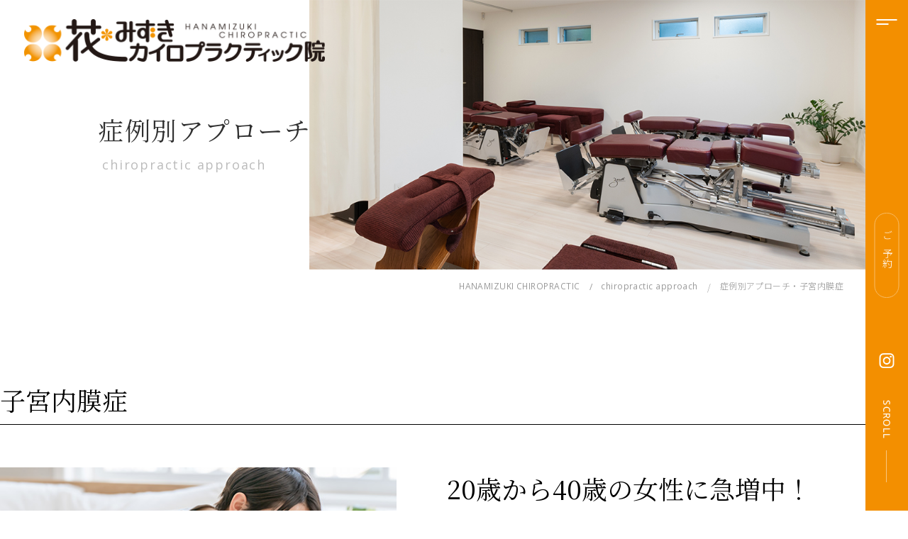

--- FILE ---
content_type: text/html; charset=UTF-8
request_url: https://hanamizuki-seitai.jp/approach/%E5%AD%90%E5%AE%AE%E5%86%85%E8%86%9C%E7%97%87/
body_size: 8925
content:
<!DOCTYPE html>
<html lang="ja">
<head>
<!-- Google Tag Manager -->
<script>(function(w,d,s,l,i){w[l]=w[l]||[];w[l].push({'gtm.start':
new Date().getTime(),event:'gtm.js'});var f=d.getElementsByTagName(s)[0],
j=d.createElement(s),dl=l!='dataLayer'?'&l='+l:'';j.async=true;j.src=
'https://www.googletagmanager.com/gtm.js?id='+i+dl;f.parentNode.insertBefore(j,f);
})(window,document,'script','dataLayer','GTM-5XM345J');</script>
<!-- End Google Tag Manager -->
<link rel="preconnect" href="https://fonts.googleapis.com">
<link rel="preconnect" href="https://fonts.gstatic.com" crossorigin>
<link href="https://fonts.googleapis.com/css2?family=Cinzel&family=Noto+Sans+JP:wght@300;500&family=Noto+Serif+JP:wght@300;400&family=Open+Sans:wght@400;500&display=swap" rel="stylesheet">
<meta charset="UTF-8" />
<link rel="shortcut icon" href="/images/common/hanamizuki-favicon.png">
<link href="/css/reset.css" rel="stylesheet" type="text/css" />
<link href="/css/style.css" rel="stylesheet" type="text/css" />
<link href="/css/print.css" rel="stylesheet" type="text/css" media="print" />
<link href="/css/slick-theme.css" rel="stylesheet" type="text/css" />
<link href="/css/slick.css" rel="stylesheet" type="text/css" />
	    			<meta name="description" content="子宮の内側を覆う「子宮内膜」に似た組織が、子宮の内腔以外の場所（腹膜、卵巣、卵管、腸など）にできてしまう病気です。子宮内膜症も通常の子宮内膜と同じように女性ホルモンの影響を受けて増殖し、月経のときには" />							<meta http-equiv="content-language" content="ja" />
<meta name="viewport" content="width=device-width, initial-scale=1, maximum-scale=2.0, minimum-scale=1,user-scalable=yes">
<meta name="format-detection" content="telephone=no" />
<script src="https://ajax.googleapis.com/ajax/libs/jquery/1.8.3/jquery.min.js"></script>
<script src="/js/slick.min.js"></script>
<script src="/js/common.js"></script>
<title>子宮内膜症 &#8211; 島田市・静岡市の整体院｜花みずきカイロプラクティック院</title>
<meta name='robots' content='max-image-preview:large' />
<style id='wp-img-auto-sizes-contain-inline-css'>
img:is([sizes=auto i],[sizes^="auto," i]){contain-intrinsic-size:3000px 1500px}
/*# sourceURL=wp-img-auto-sizes-contain-inline-css */
</style>
<style id='classic-theme-styles-inline-css'>
/*! This file is auto-generated */
.wp-block-button__link{color:#fff;background-color:#32373c;border-radius:9999px;box-shadow:none;text-decoration:none;padding:calc(.667em + 2px) calc(1.333em + 2px);font-size:1.125em}.wp-block-file__button{background:#32373c;color:#fff;text-decoration:none}
/*# sourceURL=/wp-includes/css/classic-themes.min.css */
</style>
<link rel="canonical" href="https://hanamizuki-seitai.jp/approach/%e5%ad%90%e5%ae%ae%e5%86%85%e8%86%9c%e7%97%87/" />
</head>

<body ontouchstart="">
<!-- Google Tag Manager (noscript) -->
<noscript><iframe src="https://www.googletagmanager.com/ns.html?id=GTM-5XM345J"
height="0" width="0" style="display:none;visibility:hidden"></iframe></noscript>
<!-- End Google Tag Manager (noscript) -->

<div id="container">

    <header>
      <div class="header_inner flex">
        <h1 class="logo"><a href="/">
            <picture>
              <source media="(max-width: 640px)" srcset="/images/common/hanamizuki-logo_b.png 640w">
              <img src="/images/common/hanamizuki-logo_b.png" alt="花みずきカイロプラクティック院" width="307" height="60">
              <img src="/images/common/hanamizuki-logo_mark.png" alt="花みずきカイロプラクティック院" width="50" height="51" class="logo_s">
            </picture>
          </a></h1>
        <a href="" class="toggle pc_none"><span></span><span></span></a>
      </div>

    </header>

    <nav class="g_nav">
      <div class="logo"><a href="/"><img src="/images/common/hanamizuki-logo_w.png" alt="花みずきカイロプラクティック院" width="380" height="74"></a>
      </div>
      <div class="g_nav_box">
        <div class="g_nav_inner">
          <div class="g_nav_top flex jsb">
            <div class="left">
              <div class="menu_box01">
                <h2 class="f_mincho">はじめての方へ</h2>
                <ul class="flex jsb ">
                  <li><a href="/reason.html">当院が選ばれる5つの理由</a></li>
                  <li><a href="/visiting.html">こんな方がご来院されます</a></li>
                  <li><a href="/beginner.html">どんな事するの？</a></li>
                  <li><a href="/faq.html">よくある質問</a></li>
                  <li><a href="/system.html">施術料金と施術の流れ</a></li>
                  <li><a href="/chiropractor_profile.html">施術者紹介</a></li>
                </ul>
              </div>
              <div class="menu_box01">
                <h2 class="f_mincho">カイロプラクティックについて<br class="pc_none">詳しく知る</h2>
                <ul class="flex jsb">
                  <li><a href="/chiro_about.html">カイロプラクティックとは？</a></li>
                  <li><a href="/planning.html">どれ位で良くなるの？</a></li>
                  <li><a href="/subluxation_adjustment.html"> 症状の原因は？</a></li>
                  <li><a href="/column/">健康コラム</a></li>

                </ul>
              </div>
            </div>
            <div class="right">
              <div class="menu_box02 flex nowrap sp_flexcolumn">
                <div class="">
                  <ul>
                    <li class="f_mincho"><a href="/visiting5.html">小児カイロ/スポーツカイロ</a></li>
                    <li class="f_mincho"><a href="/visiting6.html">レディースカイロ</a></li>
                    <li class="f_mincho"><a href="/approach/">症状別アプローチ</a></li>
                    <li class="f_mincho"><a href="/craniosacral_therapy.html">頭蓋骨セラピー</a></li>
                  </ul>
                </div>

                <div class="p-left sp_flex">
                  <ul>
                    <li class="f_mincho"><a href="/case/">施術実績</a></li>
                    <li class="f_mincho"><a href="/voice/">患者様の声</a></li>
                  </ul>
                </div>
              </div>
              <div class="reserve_btn f_mincho"><a href="/reservation_line.html">ご予約<span class="arrow"></span></a></div>
            </div>
          </div>
          <div class="g_nav_bottom flex jsb">
            <div class="calendar_box sp_none">
              <table>
                <thead>
                  <tr>
                    <th>&nbsp;</th>
                    <th>月</th>
                    <th>火</th>
                    <th>水</th>
                    <th>木</th>
                    <th>金</th>
                    <th>土</th>
                    <th>日</th>
                  </tr>
                </thead>
                <tbody>
                  <tr>
                    <th class="f_os">9:00～12:00</th>
                    <td>●<br>島田</td>
                    <td>●<br>島田</td>
                    <td><span class="gray">－</span></td>
                    <td>●<br>島田</td>
                    <td>●<br>島田</td>
                    <td>●<br>島田</td>
                    <td><span class="gray">－</span></td>
                  </tr>
                  <tr>
                    <th class="f_os">14:00～19:00</th>
                    <td>●<br>島田</td>
                    <td>●<br>島田</td>
                    <td><span class="gray">－</span></td>
                    <td>●<br>島田</td>
                    <td>●<br>島田</td>
                    <td>●<br>島田</td>
                    <td><span class="gray">－</span></td>
                  </tr>
                </tbody>
              </table>

              <div class="flex">
                <dl class="flex">
                  <dt>受付時間</dt>
                  <dd><span class="f_os">9:00～19:00</span></dd>
                </dl>
                <dl class="flex">
                  <dt>定休日</dt>
                  <dd>水曜・日曜・祝日
                  <ul class="special-list">
                    <li>研修等により臨時休診する場合もございます。</li>
                  </ul></dd>
                </dl>
              </div>
            </div>

            <div class="btns ">
              <div class="tel">
                <a href="tel:0547356744" class="f_os">0547-35-6744</a>
              </div>
              <div class="line">
                <a href="https://lin.ee/pu5o9TAG" target="_blank" rel="noopener noreferrer">
                  <span>花みずきカイロプラクティック院公式LINE</span>
                </a>
                <a href="/reservation_line.html" rel="noopener noreferrer">
                  <span>リアルタイム予約＠LINEのご利用方法</span>
                </a>
              </div>

              <div class="recruit">
                <a href="https://www.instagram.com/hanamizuki_chiropractic/" target="_blank" class="instagram"><img src="/images/common/icon_instagram.png" alt="Instagram" width="40" height="40"></a>
                <a href="/recruit.html">リクルート</a>
              </div>
            </div>
          </div>
        </div>
      </div>
      <a href="" class="close pc_none"><span></span><span></span></a>
    </nav>

  <div id="contents">
<div id="chiropractic_approach">
<section class="page_header">
    <div class="page_header_inner">
      <h2 class="f_mincho">症例別アプローチ<span class="f_os">chiropractic approach</span></h2>
      <div class="page_header_img"><img src="/images/chiropractic_approach/hanamizuki-approachlist_headerimg.png" alt="症例別アプローチ" width="990" height="480"></div>
    </div>
    <div class="breadcrumbs_inner sp_none">
      <ul class="breadcrumbs" itemscope="" itemtype="https://schema.org/BreadcrumbList">
        <li class="f_os" itemprop="itemListElement" itemscope="" itemtype="https://schema.org/ListItem"><a itemprop="item" href="/"><span itemprop="name">HANAMIZUKI CHIROPRACTIC</span></a><meta itemprop="position" content="1"></li>
        <li class="f_os" itemprop="itemListElement" itemscope="" itemtype="https://schema.org/ListItem"><a itemprop="item" href="/approach/"><span itemprop="name">chiropractic approach</span></a><meta itemprop="position" content="2"></li>
        <li itemprop="itemListElement" itemscope="" itemtype="https://schema.org/ListItem"><span itemprop="name">症例別アプローチ・子宮内膜症</span><meta itemprop="position" content="3"></li>
      </ul>
    </div>
  </section>

  <section class="s2">
    <div class="contents_inner">
      <h3 class="f_mincho">子宮内膜症</h3>
      <div class="item flex jsb">
              <div class="img"><img src="https://hanamizuki-seitai.jp/wp/wp-content/uploads/2024/03/240315_15_01.jpg" alt="20歳から40歳の女性に急増中！" ></div>
              <div class="text">
          <h4 class="f_mincho">20歳から40歳の女性に急増中！</h4>
          <p>子宮の内側を覆う「子宮内膜」に似た組織が、子宮の内腔以外の場所（腹膜、卵巣、卵管、腸など）にできてしまう病気です。子宮内膜症も通常の子宮内膜と同じように女性ホルモンの影響を受けて増殖し、月経のときには出血が起こりますが、その血液を外に出すことができないため、たまった血液が炎症や周囲の組織との癒着を引き起こします。<br />
特に、卵巣の中に子宮内膜症ができて古い血液がたまっていく状態を「卵巣チョコレート嚢胞（のうほう）」といいます。卵巣チョコレート嚢胞があると、頻度は少ないものの「卵巣がん」が発生する可能性があるため、定期的なチェックが必要になります。子宮内膜症は月経がある女性の約1割に発症するといわれ、20～40代に多くみられますが、10代後半からも起こる病気です。</p>
        </div>
      </div>
    </div>
  </section>


  <section class="s3">
    <div class="contents_inner flex jsb">
      <h4 class="f_mincho">こんな経験したこと<br class="pc_none">ありませんか？</h4>
      <div class="text">
        <ul class="s3_list">
          <li>排便の時に痛みがある</li>          <li>下腹部の痛みがある</li>          <li>腰痛がある</li>          <li>性交時に痛みがある</li>          <li>生理痛がひどい</li>                            </ul>
        <p></p>
      </div>
    </div>
  </section>
  <section class="s4">
    <div class="s4_inner">
      <div class="contents_inner flex jsb">
        <dl class="s4_box">
          <dt class="f_mincho">一般的な子宮内膜症に対しての治療法<span class="f_os">common medical care</span></dt>
          <dd>
                      <div class="img"><img src="https://hanamizuki-seitai.jp/wp/wp-content/uploads/2024/03/240315_15_02.jpg" alt="一般的な腰痛に対しての治療法" ></div>
                    治療法は大きく分けて手術療法と薬物療法があります。治療にあたって、痛みの改善、生理の出血量の管理、病巣の摘出とともに、不妊症があればそれも考慮する必要があります。その為、患者さんの年齢、症状の重症度、進行度、さらには妊娠希望の有無や卵巣にチョコレートのう胞があるかないかに応じて治療法を選択していきます。<br />
<br />
<br />
1）手術療法<br />
腹腔鏡（ふくくうきょう）手術が一般的にです。腹腔鏡とはお腹の中をみる内視鏡のことで、通常のお腹を切る手術と較べて傷が小さく痛みも少ないので、術後とても楽なうえ美容上とても優れています。さらに腹腔鏡は対象を拡大してみることができるため、子宮内膜症のように骨盤の深いところに病巣がある手術にはとても優れているようです。<br />
手術法も妊娠の希望の有無で変わります。妊娠を希望する場合には卵巣や卵管をできるだけ本来の形・位置関係に戻す必要があります。すなわち卵巣チョコレートのう胞を取り除き、癒着をはがし、病巣を焼き切ります。これらの操作は痛みの除去にはとても有効です。一方、妊娠を希望しないケースで頑固な痛みがある場合には、子宮を取る方法も考えていきます。<br />
2）薬物療法<br />
薬物療法には、主に痛みをおさえるための対症療法と、子宮内膜症の進行を止め、病巣を萎縮させるホルモン療法に大別されます。<br />
対症療法にはいわゆる解熱鎮痛剤が主に用いられ、生理痛などに有効です。将来妊娠を考えている若い方に特にいい方法であるといえますが、子宮内膜症の進行を防ぐ作用はありません。やはり病状がある程度進行したらホルモン療法にきりかえる方が望ましいです。<br />
ホルモン療法にはGnRH作動薬またはダナゾールという薬を用いて、卵巣ホルモンを閉経の状態にする薬と、ピルを用いて妊娠した状態にする方法があります。<br />
<br />
子宮筋腫の対策として外的要因だけに意識を向けるのではなく、体の内に意識を向けることが大切になります。カイロプラクティックでは体の内に問題の根本原因が存在していると考え、子宮筋腫に対してアプローチしています。          </dd>
        </dl>
        <dl class="s4_box">
          <dt class="f_mincho">カイロプラクティックでのアプローチ<span class="f_os">chiropractic approach</span></dt>
          <dd>
                      <div class="img"><img src="https://hanamizuki-seitai.jp/wp/wp-content/uploads/2024/03/240315_15_03.jpg" alt="カイロプラクティックでのアプローチ" ></div>
                    子宮内膜症とは、内膜や血液が月経の際に膣から排出されますが、その排出がスムーズに行われず周囲と癒着して様々な障害を起こしてしまう病気とされています。<br />
子宮内膜症を考える上で重要なのが女性ホルモンの「エストロゲン」と「プロゲステロン」になります。これらの女性ホルモンの急激な変動により、子宮内膜症になりやすいと言われます。<br />
そもそも、なぜ女性ホルモン急激な変動が起きてしまうのでしょうか？それは脳と体を繋いでいる神経に問題があります。<br />
まず、エストロゲンの働きによって排卵の準備を整えます。その後、卵巣から卵子が排卵されると、次にプロゲステロンが分泌され子宮内膜全体を厚くして妊娠の準備を整えます。<br />
この厚くなった子宮内膜へ受精卵が着床するとそのまま妊娠しますが、着床しなかった場合には子宮内膜がはがれ落ち、血液とともに体外に排出されます。通常の排卵後は、妊娠に向けて適切な女性ホルモンが分泌されます。<br />
ここで重要なことは、脳が神経を通して体の状態をしっかり把握することになります。脳が体の状態を把握することは、適切なホルモンが適切な量だけ適切なタイミングで分泌することが可能になります。<br />
カイロプラクティック・ケアでは、脳がしっかりと体の状態を把握する為に神経機能の妨げる要因となる「サブラクセーション」を見つけ取り除くことを目的としています。<br />
そもそも子宮内膜症は病気ではありません。子宮内膜症は、体のホルモンバランスが乱れていることを教えてくれる大切な身体のシグナルになります。その大切なシグナルをただ消すのではなく、しっかりと体の内から見つめ直していきましょう。<br />
カイロプラクティック・ケアによって子宮内膜症の根本原因を取り除き、快適な毎日を手に入れましょう。          </dd>
        </dl>
      </div>
    </div>
  </section>

  <section class="s6">
    <div class="contents_inner">
      <h4 class="caption f_mincho">子宮内膜症の症例紹介<span class="f_os">case introduction</span></h4>
      <div class="s6_list flex jsb">
                                                </div>
          </div>
  </section>
</div>
<!-- #contents -->
</div>

<footer>
  <div class="footer_top flex">
    <div class="left">
      <dl>
        <dt><img src="/images/common/hanamizuki-logo_w.png" alt="花みずきカイロプラクティック院" width="380" height="74"></dt>
        <dd>〒427-0057<br>
          静岡県島田市元島田9212-3<br>
          TEL：0547-35-6744</dd>
      </dl>
      <div class="calendar_box">
      <table>
        <thead>
          <tr>
            <th>&nbsp;</th>
            <th>月</th>
            <th>火</th>
            <th>水</th>
            <th>木</th>
            <th>金</th>
            <th>土</th>
            <th>日</th>
          </tr>
        </thead>
        <tbody>
          <tr>
            <th class="f_os">9:00～12:00</th>
            <td>●<br>島田</td>
            <td>●<br>島田</td>
            <td><span class="gray">－</span></td>
            <td>●<br>島田</td>
            <td>●<br>島田</td>
            <td>●<br>島田</td>
            <td><span class="gray">－</span></td>
          </tr>
          <tr>
            <th class="f_os">14:00～19:00</th>
            <td>●<br>島田</td>
            <td>●<br>島田</td>
            <td><span class="gray">－</span></td>
            <td>●<br>島田</td>
            <td>●<br>島田</td>
            <td>●<br>島田</td>
            <td><span class="gray">－</span></td>
          </tr>
        </tbody>
      </table>

        <div class="">
          <dl class="flex">
            <dt>受付時間</dt>
            <dd class="flex"><span class="f_os"><span class="pc_none">平日:</span> 9:00～19:00</span></dd>
          </dl>
          <dl class="flex">
            <dt>定休日</dt>
            <dd>水曜・日曜・祝日
            <ul class="special-list">
              <li>研修等により臨時休診する場合もございます。</li>
            </ul></dd>
          </dl>
        </div>
      </div>
      <div class="access_outline">
        <p>最寄り駅からのアクセス</p>

        <dl class="flex">
          <dt>島田駅</dt>
          <dd>
            <p class="access-car">車：約8分</p>
            <p class="access-walk">徒歩：約26分</p>
          </dd>
          <dt>六合駅</dt>
          <dd>
            <p class="access-car">車：約5分</p>
            <p class="access-walk">徒歩：約24分</p>
          </dd>

        </dl>
        <a href="/" class="f_os">もっと見る<span class="arrow"></span></a>
      </div>
    </div>
    <div class="right">
      <iframe
        src="https://www.google.com/maps/embed?pb=!1m18!1m12!1m3!1d1637.333199160372!2d138.1854343385262!3d34.83947929465818!2m3!1f0!2f0!3f0!3m2!1i1024!2i768!4f13.1!3m3!1m2!1s0x601a50e8ff8b95d5%3A0xe68793baeaaa30d1!2z6Iqx44G_44Ga44GN44Kr44Kk44Ot44OX44Op44Kv44OG44Kj44OD44Kv6Zmi!5e0!3m2!1sja!2sph!4v1688623877463!5m2!1sja!2sph"
        style="border:0;" allowfullscreen="" loading="lazy" referrerpolicy="no-referrer-when-downgrade"></iframe>
    </div>
    <div class="access_detail">
      <div class="access_detail_inner">
        <!-- first row in access -->
        <div class="flex">
          <dl class="access_box">
            <dt>島田駅</dt>
            <dd class="access_text">
              <p class="access-text-maininstruction"><span class="access-car">車：8分</span><span
                  class="access-walk">徒歩：26分</span></p>
              <dl class="flex">
                <dt class="f_os">01</dt>
                <dd>JR東海道線 島田駅北口を出たら正面にある道をまっすぐ北（川根町方面）に進み、右手に「島田市役所」、左手に「島田市プラザおおるり」があるのを確認し、更に進むと右手に「島田郵便局」があります。
                </dd>
                <dt class="f_os">02</dt>
                <dd>旧国道一号線を越え、更に北（川根町方面）に進み「JA大井川島田支店」がある交差点を右折（藤枝市方面）し、「はなみずき通り」を進みます。</dd>
                <dt class="f_os">03</dt>
                <dd>「はなみずき通り」を東（藤枝市方面）に進むと、右手に「島田市福祉施設センターはなみずき」、「スギドラッグ中河町店」がありますので、そのまま「はなみずき通り」藤枝市方面に進みます。</dd>
                <dt class="f_os">04</dt>
                <dd>
                  右手に「元島田公園」、「Dr.Saiデンタルクリニック」、「レシャード医院」があるのを確認しながら、そのまま「はなみずき通り」を藤枝市方面に進むと、左手に「セブンイレブン元島田店」が見えますので、そこに当院がございます。
                </dd>
              </dl>
            </dd>
          </dl>
          <dl class="access_box">
            <dt>六合駅</dt>
            <dd class="access_text">
              <p class="access-text-maininstruction"><span class="access-car">車：5分</span><span
                  class="access-walk">徒歩：24分</span></p>
              <dl class="flex">
                <dt class="f_os">01</dt>
                <dd>JR東海道線 六号駅北口を出たら「島田六合郵便局」を右手（藤枝市方面）に曲がり、止まれを左折して「セブンイレブン島田六合店」がある交差点を更に左折（金谷方面）し国道一号線を進みます。
                </dd>
                <dt class="f_os">02</dt>
                <dd>
                  しばらく道沿いを歩くと左手に「セリア島田店」「ウエルシア島田道悦店」「バーガーキング島田店」があり、左手に「焼肉どんどん」がある交差点を右折（川根町方面）し、藤枝バイパス東光寺ＩＣ方面に進みます。
                </dd>
                <dt class="f_os">03</dt>
                <dd>右手に「静岡県立島田工業高校」がある交差点を左折（金谷方面）して、「はなみずき通り」を進みます。</dd>
                <dt class="f_os">04</dt>
                <dd>左手に「ノジマ島田店」「マックスバリュー島田阿知ケ谷店」を確認しながら、そのまま「はなみずき通り」を金谷方面に進むと、右手に「セブンイレブン元島田店」が見えますので、そこに当院がございます。
                </dd>
              </dl>
            </dd>
          </dl>
        </div>
        <!-- last row in access -->
        <div class="flex">
          <dl class="access_box">
            <dt>藤枝市役所</dt>
            <dd class="access_text">
              <p class="access-text-maininstruction"><span class="access-car">車：18分</span></p>
              <dl class="flex">
                <dt class="f_os">01</dt>
                <dd>
                  藤枝市役所から県道32号線を南下し、「ABC藤枝緑町店」がある県道381号線との交差点を右折（島田市方面）して下さい。
                </dd>
                <dt class="f_os">02</dt>
                <dd>
                  そのまま県道381号線を島田市方面に進むと、右手に「ユニクロ藤枝店」左手に「ニトリ藤枝店」があり、更に島田市方面に進むと、左手に「スズキアリーナ藤枝西店」がありますので、その交差点を右折し「はなみずき通り」に進みます。
                </dd>
                <dt class="f_os">03</dt>
                <dd>「はなみずき通り」に入り、そのまま西方向（金谷方面）に進みますと、右手に「しのはら産婦人科医院」があり、その先には左手に「静岡県立島田工業高校」がありますのでそのまま進みます。</dd>
                <dt class="f_os">04</dt>
                <dd>左手に「ノジマ島田店」「マックスバリュー島田阿知ケ谷店」を確認しながら、そのまま「はなみずき通り」を金谷方面に進むと、右手に「セブンイレブン元島田店」が見えますので、そこに当院がございます。
                </dd>
              </dl>
            </dd>
          </dl>
          <dl class="access_box">
            <dt>静岡市役所</dt>
            <dd class="access_text">
              <p class="access-text-maininstruction"><span class="access-car">車：37分</span></p>
              <dl class="flex">
                <dt class="f_os">01</dt>
                <dd>
                  静岡市役所から県道27号線を南下し、国道１号線との交差点を右折（藤枝市方面）し、丸子ICから国道一号線バイパス下り（藤枝市方面）に乗ります。
                </dd>
                <dt class="f_os">02</dt>
                <dd>そのまま国道一号線バイパスを西（藤枝市方面）に向かい、藤枝市の内谷IC、広幡ICを越え、更に谷稲葉ICをこえ、島田市に入りましたら最初のICの東光寺ICで降ります。</dd>
                <dt class="f_os">03</dt>
                <dd>東光寺ICを降りたら左折し、吉田町方面に南下します。最初の信号機がある交差点が「はなみずき通り」になりますので、その交差点を右折（金谷方面）します。</dd>
                <dt class="f_os">04</dt>
                <dd>左手に「ノジマ島田店」「マックスバリュー島田阿知ケ谷店」を確認しながら、そのまま「はなみずき通り」を金谷方面に進むと、右手に「セブンイレブン元島田店」が見えますので、そこに当院がございます。
                </dd>
              </dl>
            </dd>
          </dl>
        </div>
      </div>
    </div>
  </div>
  <div class="footer_middle">
    <div class="footer_middle_inner">
      <div class="contact">
        <h2><span class="f_cn">CONTACT</span>お問合せ</h2>
        <p><a href="tel:0547356744" class="f_os">0547-35-6744</a></p>
      </div>
      <div class="reserve">
        <h2><span class="f_cn">RESERVE</span>LINEで相談・予約</h2>
        <p>
          新規ご予約やお問い合わせは花みずきカイロプラクティック院公式LINEにてご連絡下さい。フォーマットに沿ってご希望日時などご連絡頂きましたら、当院よりご予約可能な候補日時をご返信させて頂きます。来院歴がある方は予約の空き状況を見ながら24時間予約が出来る「リアルタイム予約＠LINE」をご利用頂けます。<br>
        </p>
        <a class="real-time-line" href="/reservation_line.html">リアルタイム予約＠LINEのご利用方法</a>
        <p class="line"><a href="https://lin.ee/pu5o9TAG" target="_blank"
            rel="noopener noreferrer">友達の追加はこちら</a><span class="f_os">ID:@pam3811r</span></p>
      </div>
    </div>
  </div>
  <div class="footer_bottom">
    <div class="footer_bottom_inner">
      <dl class="info flex jsb aic">
        <dt><img src="/images/common/hanamizuki-logo_w.png" alt="花みずきカイロプラクティック院" width="380" height="74"></dt>
        <dd>〒427-0057<br>
          静岡県島田市元島田9212-3<br>
          TEL：0547-35-6744</dd>
      </dl>
      <div class="footer_menu_box flex nowrap sp_wrap">
        <div class="footer_menu_inner01">

          <div>
            <h3 class="sp_btn">はじめての方へ<span class="arrow pc_none"></span></h3>
            <ul class="footer_menu01 pc_none ">
              <li><a href="/reason.html">当院が選ばれる5つの理由</a></li>
              <li><a href="/beginner.html">どんな事するの？</a></li>
              <li><a href="/system.html">施術料金と施術の流れ</a></li>
              <li><a href="/visiting.html">こんな方がご来院されます</a></li>

              <li><a href="/faq.html">よくある質問</a></li>
              <li><a href="/chiropractor_profile.html">施術者紹介</a></li>
            </ul>
            <div class="flex nowrap sp_none">
              <div class="">
                <ul class="footer_menu01">
                  <li><a href="/reason.html">当院が選ばれる5つの理由</a></li>
                  <li><a href="/beginner.html">どんな事するの？</a></li>
                  <li><a href="/system.html">施術料金と施術の流れ</a></li>
                  <li><a href="/visiting.html">こんな方がご来院されます</a></li>
                </ul>
              </div>
              <div class="">
                <ul class="footer_menu01">
                  <li><a href="/faq.html">よくある質問</a></li>
                  <li><a href="/chiropractor_profile.html">施術者紹介</a></li>

                </ul>
              </div>
            </div>
          </div>

          <div>
            <h3 class="sp_btn">カイロプラクティックについて詳しく知る<span class="arrow pc_none"></span></h3>
            <ul class="footer_menu01">
              <li><a href="/chiro_about.html">カイロプラクティックとは？</a></li>
              <li><a href="/subluxation_adjustment.html">症状の原因は？</a></li>
              <li><a href="/planning.html">どれ位で良くなるの？</a></li>
              <li><a href="/column/">健康コラム</a></li>
            </ul>
          </div>
        </div>

        <div class="footer_menu_inner02">
          <div>
            <ul class="footer_menu02">
              <li><a href="/visiting5.html">小児カイロ/スポーツカイロ</a></li>
              <li><a href="/visiting6.html">レディースカイロ</a></li>
              <li><a href="/approach/">症状別アプローチ</a></li>
              <li><a href="/craniosacral_therapy.html">頭蓋骨セラピー</a></li>
            </ul>
          </div>
          <div>
            <ul class="footer_menu02">
              <li><a href="/case/">施術実績</a></li>
              <li><a href="/voice/">患者様の声</a></li>
              <li><a href="/recruit.html">リクルート</a></li>
            </ul>
          </div>
        </div>
      </div>
      <p class="copyright f_os">身体の悩みは静岡・島田・藤枝の整体院 &copy; INNATE</p>
    </div>
  </div>
</footer>

<nav class="sidebar">
  <a href="#" class="toggle"><span></span><span></span></a>
  <div class="reserve_btn"><a href="/reservation_line.html"><span>ご予約</span></a></div>
  <div class="instagram"><a href="https://www.instagram.com/hanamizuki_chiropractic/" target="_blank"><img src="/images/common/icon_instagram.png" alt="Instagram" width="40" height="40"></a></div>
  <div class="scroll"><img src="/images/common/icon_scroll.png" alt="scroll"></div>
</nav>

</div>

<div class="go_top"><a href="#">
  <picture>
    <source media="(max-width: 640px)" srcset="/images/common/hanamizuki-page_top_sp.png 640w"><img
      src="/images/common/page_top.png" alt="pagetop">
  </picture>
</a></div>
<ul class="bottom_menu flex pc_none">
  <li><a href="/case/">施術実績<span class="f_os">case introduction</span></a></li>
  <li><a href="/reservation_line.html">予約について<span class="f_os">reserve</span></a></li>
</ul>
</body>
</html>

--- FILE ---
content_type: text/css
request_url: https://hanamizuki-seitai.jp/css/slick-theme.css
body_size: 690
content:
@charset 'UTF-8';
/* Slider */
.slick-loading .slick-list {
  background: #fff url("../images/common/ajax-loader.gif") center center
    no-repeat;
}

/* Icons */
@font-face {
  font-family: "slick";
  font-weight: normal;
  font-style: normal;

  src: url("./fonts/slick.eot");
  src: url("./fonts/slick.eot?#iefix") format("embedded-opentype"),
    url("./fonts/slick.woff") format("woff"),
    url("./fonts/slick.ttf") format("truetype"),
    url("./fonts/slick.svg#slick") format("svg");
}
/* Arrows */
.slick-prev,
.slick-next {
  font-size: 0;
  line-height: 0;

  position: absolute;
  top: 50%;

  display: block;

  width: 20px;
  height: 20px;
  padding: 0;
  -webkit-transform: translate(0, -50%);
  -ms-transform: translate(0, -50%);
  transform: translate(0, -50%);

  cursor: pointer;

  color: transparent;
  border: none;
  outline: none;
  background: transparent;
}
.slick-prev:hover,
.slick-prev:focus,
.slick-next:hover,
.slick-next:focus {
  color: transparent;
  outline: none;
  background: transparent;
}
.slick-prev:hover:before,
.slick-prev:focus:before,
.slick-next:hover:before,
.slick-next:focus:before {
  opacity: 1;
}
.slick-prev.slick-disabled:before,
.slick-next.slick-disabled:before {
  opacity: 0.25;
}

.slick-prev:before,
.slick-next:before {
  font-family: "slick";
  font-size: 20px;
  line-height: 1;

  opacity: 0.75;
  color: white;

  -webkit-font-smoothing: antialiased;
  -moz-osx-font-smoothing: grayscale;
}

.slick-prev {
  left: -25px;
}
[dir="rtl"] .slick-prev {
  right: -25px;
  left: auto;
}
.slick-prev:before {
  content: "←";
}
[dir="rtl"] .slick-prev:before {
  content: "→";
}

.slick-next {
  right: -25px;
}
[dir="rtl"] .slick-next {
  right: auto;
  left: -25px;
}
.slick-next:before {
  content: "→";
}
[dir="rtl"] .slick-next:before {
  content: "←";
}

#top .slick-prev,
#top .slick-next {
  top: auto;
  bottom: -20vw;
  width: 50px;
  height: 50px;
  line-height: 50px;
  background-color: #fff;
  border-radius: 50%;
}
#top .slick-prev {
  left: auto;
  right: 25%;
}
#top .slick-next {
  right: 5%;
}
#top .slick-prev:before,
#top .slick-next:before {
  position: absolute;
  top: 50%;
  left: 50%;
  transform: translate(-50%, -50%);
  width: 22px;
  height: 25px;
  font-size: 22px;
  color: #9c8c8d;
  line-height: 22px;
}
.slick-prev:before {
  content: "<";
}
.slick-next:before {
  content: ">";
}

/* Dots */
.slick-dotted.slick-slider {
  margin-bottom: 30px;
}

.slick-dots {
  position: absolute;
  bottom: -25px;

  display: block;

  width: 100%;
  padding: 0;
  margin: 0;

  list-style: none;

  text-align: center;
}
#top .slick-dots {
  bottom: -60px;
  text-align: left;
  left: 16px;
}
.slick-dots li {
  position: relative;

  display: inline-block;

  width: 36px;
  height: 4px;
  margin: 0 5px;
  padding: 0;

  cursor: pointer;
}
.slick-dots li:first-child {
  margin-left: 0;
}
.slick-dots li button {
  font-size: 0;
  line-height: 0;

  display: block;

  width: 36px;
  height: 4px;
  padding: 0;

  cursor: pointer;

  color: transparent;
  border: 0;
  outline: none;
  background: transparent;
}
.slick-dots li button:hover,
.slick-dots li button:focus {
  outline: none;
}
.slick-dots li button:hover:before,
.slick-dots li button:focus:before {
  opacity: 1;
}
.slick-dots li button:before {
  font-family: "slick";
  font-size: 6px;
  line-height: 20px;

  position: absolute;
  top: 0;
  left: 0;

  width: 36px;
  height: 4px;

  content: "";
  text-align: center;

  opacity: 0.25;
  background-color: #f38412;

  -webkit-font-smoothing: antialiased;
  -moz-osx-font-smoothing: grayscale;
}
.slick-dots li.slick-active button:before {
  opacity: 1;
}


--- FILE ---
content_type: text/css
request_url: https://hanamizuki-seitai.jp/css/pc.css
body_size: 20253
content:
@charset "utf-8";

/*********************
* base
*********************/

html {
  scroll-behavior: smooth;
}
* {
  box-sizing: border-box;
}

body,
h1,
h2,
h3,
h4,
h5,
h6,
pre,
li,
dt,
dd,
th,
td,
p {
  font-family: "Noto Sans JP", "Yu Gothic", "游ゴシック", YuGothic,
    "游ゴシック体", "ヒラギノ角ゴ Pro W3", "Hiragino Kaku Gothic Pro",
    "メイリオ", Meiryo, Osaka, "ＭＳ Ｐゴシック", "MS PGothic", sans-serif;
  font-size: 14px;
  font-weight: 300;
  line-height: 1.65em;
  color: #000;
}

/*********************
* common tags
*********************/
.align_left {
  text-align: left;
}

.align_center {
  text-align: center;
}

.align_right {
  text-align: right;
}

.float_left {
  float: left;
}

.float_right {
  float: right;
}

.clearfix:after {
  content: ".";
  display: block;
  height: 0;
  clear: both;
  visibility: hidden;
}

.clearfix {
  min-height: 1px;
}

img {
  max-width: 100%;
  height: auto;
  border: 0;
  vertical-align: top;
}

img.py-1 {
  padding: 0.5em 0 0.5em 0;
}

p + p {
  margin-top: 1em;
}

ul,
ol {
  list-style: none;
}

.alert {
  color: #c3554b;
}

form input[type="text"],
form input[type="email"],
form input[type="tel"],
form input[type="submit"],
form textarea {
  appearance: none;
  -webkit-appearance: none;
  border: 1px solid #f2f0ee;
  border-radius: 5px;
  box-shadow: none;
  font-family: inherit;
  font-size: inherit;
  color: inherit;
  padding: 8px;
  background-color: #f2f0ee;
}

form textarea {
  resize: none;
}

a {
  color: inherit;
  text-decoration: underline;
}

a:hover {
  text-decoration: none;
}

a img {
  transition: ease all 0.5s;
}

a img:hover {
  opacity: 0.7;
}

.flex {
  display: flex;
  flex-wrap: wrap;
}

.flex.aic {
  align-items: center;
}

.flex.jsb {
  justify-content: space-between;
}

.flex.jsc {
  justify-content: center;
}

.flex.nowrap {
  flex-wrap: nowrap;
}

.flex.acfs {
  align-content: flex-start;
}

h1,
h2,
h3,
h4,
h5,
h6 {
  font-weight: 500;
}

.f_mincho {
  font-family: "Yu Mincho", "游明朝", YuMincho, "ヒラギノ明朝 ProN W6",
    "HiraMinProN-W6", "ＭＳ Ｐ明朝", "MS PMincho", "MS 明朝", "Noto Serif JP",
    serif;
}

.f_cn {
  font-family: "Cinzel", serif;
  font-weight: 400;
  letter-spacing: 5px;
}

.f_os {
  font-family: "Open Sans", sans-serif;
  font-weight: 400;
}

.date.f_os {
  color: #bbbbbb;
  letter-spacing: 1px;
  line-height: 30px;
}

ul.special-list {
  font-family: "Noto Sans JP", sans-serif !important;
  font-size: calc(24px * 0.6) !important;
  list-style: "※" !important;
  margin-left: 12px;
}

ul.special-list2 {
  font-family: "Noto Sans JP", sans-serif !important;
  font-size: calc(24px * 0.6) !important;
  list-style: "※" !important;
  margin-left: 12px;
}

/*********************
* main structure
*********************/

#container {
  width: calc(100% - 60px);
}

.pc_none {
  display: none !important;
}

.go_top {
  display: none;
  position: fixed;
  right: 25px;
  bottom: 30px;
  z-index: 3010;
}

.link {
  text-align: left;
}

.link a {
  display: block;
  font-size: 1.143em;
  font-weight: 500;
  text-decoration: none;
  padding-right: 30px;
  position: relative;
}

.link.white a {
  color: #fff;
}

.link.green a {
  color: #f38412;
  font-weight: 500;
  font-family: "Noto Sans JP";
  font-size: 14px;
}

.link a::before {
  content: "";
  position: absolute;
  top: 0;
  right: 0;
  width: 25px;
  height: 25px;
  border: 1px solid;
  border-radius: 100%;
}

.link.white a::before {
  border-color: #fff;
}

.link.green a::before {
  border-color: #f38412;
}

.link a::after {
  content: "";
  position: absolute;
  top: 10px;
  right: 12px;
  width: 6px;
  height: 6px;
  border-top: 1px solid;
  border-right: 1px solid;
  transform: rotate(45deg);
}

.link.white a::after {
  border-top-color: #fff;
  border-right-color: #fff;
}

.padstart {
  padding-left: 3em;
}

.link.light a {
  color: #dff7ff;
}

.link.light a::before {
  border-color: #dff7ff;
}

.link.light a::after {
  border-top-color: #dff7ff;
  border-right-color: #dff7ff;
}

.link.green a::after {
  border-top-color: #f38412;
  border-right-color: #f38412;
}

.link a:hover {
  text-decoration: underline;
}

/*********************
* HEADER
*********************/

header {
  position: fixed;
  top: 0;
  z-index: 3000;
  width: 100%;
  transition: ease all 0.5s;
}

header .header_inner {
  padding: 1.5vw;
}

header .logo {
  width: 100%;
  position: relative;
}

header .logo a img {
  position: absolute;
  top: 8px;
  left: 15px;
}

header .logo a img:not(.logo_s) {
  position: absolute;
  width: 424px;
  top: 8px;
  left: 15px;
}

header .logo a img.logo_s {
  position: absolute;
  top: 18px;
  left: 17px;
}

header .logo .logo_s,
header.scroll .logo img:not(.logo_s) {
  opacity: 0;
}

header.scroll .logo .logo_s {
  opacity: 1;
}

/*********************
* FOOTER
*********************/

footer {
  width: 100%;
  background-color: #fff;
}

footer * {
  color: #fff;
}

footer .footer_top {
  width: 100%;
}

footer .footer_top .left {
  width: 50%;
  padding: 2.2vw 3.75vw;
  background-color: #e4850d;
}

footer .footer_top .left > dl {
  display: flex;
  justify-content: space-between;
  align-items: center;
  width: 100%;
  margin-bottom: 2.5vw;
}

footer .footer_top .left > dl dt {
  width: 352px;
  padding-top: 15px;
  padding-left: 9px;
  margin-right: 1em;
}

footer .footer_top .left > dl dd {
  padding-top: 14.5px;
  padding-right: 7px;
}

footer .footer_top .left .calendar_box {
  width: 79%;
  margin: 0 auto 1.875vw;
}

footer .footer_top .left .calendar_box table {
  width: 100%;
  table-layout: fixed;
}

footer .footer_top .left .calendar_box table thead tr th {
  font-size: 0.857em;
  color: #fff;
  background-color: #dd6205;
  padding: 3px 0;
}

footer .footer_top .left .calendar_box table thead tr th:first-of-type {
  width: 120px;
}

/*footer .footer_top .left .calendar_box table thead tr th:nth-last-child(2) {
  width: 15%;
} */

/*footer .footer_top .left .calendar_box table tbody tr td:nth-child(8) {
  width: 15%;
}*/

footer .footer_top .left .calendar_box table tbody tr th {
  /*width: 120px;*/
  color: #fff;
  text-align: right;
  white-space: nowrap;
  border-bottom: 1px solid #c2e8ea;
  padding-right: 1em;
  vertical-align: middle;
}

footer .footer_top .left .calendar_box table tbody tr td {
  color: #fff;
  text-align: center;
  padding: 5px 0;
  border-bottom: 1px solid #c2e8ea;
  vertical-align: middle;
}

/* footer .footer_top .left .calendar_box table tbody tr:nth-child(2) td {
  padding: 9px 0;
} */

footer .footer_top .left .calendar_box table tbody tr td .time {
  display: block;
  font-size: 0.857em;
  line-height: 1;
}

footer .footer_top .left .calendar_box > div dl {
  width: 100%;
}

footer .footer_top .left .calendar_box > div dl:nth-child(1) {
  margin-top: 0.9375vw;
  padding-top: 10px;
  padding-left: 10px;
}

footer .footer_top .left .calendar_box > div dl:nth-child(2) {
  padding-left: 10px;
  flex-wrap: nowrap;
}

footer .footer_top .left .calendar_box > div dl:nth-child(2) dd {
  margin-left: 2em;
}

footer .footer_top .left .calendar_box > div dl:nth-child(2) dd span {
  font-size: 13px;
}

footer .footer_top .left .calendar_box > div dl dt {
  font-weight: 500;
  white-space: nowrap;
}

footer .footer_top .left .calendar_box > div dl dd {
  margin-left: 1em;
}

footer .footer_top .left .access_outline {
  border-top: 1px solid #f2b750;
  margin-top: 1.875vw;
  padding: 1.875vw 10% 0;
}

footer .footer_top .left .access_outline > p {
  font-size: 1.143em;
  font-weight: 500;
  line-height: 1;
  margin-bottom: 0.625vw;
}

footer .footer_top .left .access_outline > p::before {
  content: "";
  display: inline-block;
  width: 16px;
  height: 21px;
  background: url(../images/common/icon_map.png) no-repeat center;
  background-size: contain;
  margin-right: 10px;
  vertical-align: middle;
}

footer .footer_top .left .access_outline > dl {
  margin-bottom: 1.875vw;
  padding-left: 35px;
  padding-top: 9px;
}

footer .footer_top .left .access_outline > dl dt {
  width: 6em;
  flex-shrink: 0;
  font-weight: 500 !important;
}

footer .footer_top .left .access_outline > dl dd {
  width: calc(100% - 11.5em);
}

footer .footer_top .left .access_outline > dl dt:last-of-type,
footer .footer_top .left .access_outline > dl dd:last-of-type {
  padding-top: 16px;
}

footer .footer_top .left .access_outline > dl dd p {
  font-size: 0.929em;
  text-indent: -0.7em;
  padding-left: 1em;
}

footer .footer_top .left .access_outline > dl dd p + p {
  margin-top: 0;
}

/* footer .footer_top .left .access_outline > dl dd p::before {
  content: "-";
  margin-right: 5px;
} */

footer .footer_top .left .access_outline > dl dd p.access-car::before {
  content: "";
  display: inline-block;
  width: 21px;
  height: 21px;
  background: url(../images/common/hanamizuki-car_icon.png) no-repeat center;
  background-size: contain;
  margin-right: 10px;
  vertical-align: middle;
}

footer .footer_top .left .access_outline > dl dd p.access-walk::before {
  content: "";
  display: inline-block;
  width: 21px;
  height: 21px;
  background: url(../images/common/hanamizuki-walk_icon.png) no-repeat center;
  background-size: contain;
  margin-right: 10px;
  vertical-align: middle;
}

footer .footer_top .left .access_outline > a {
  display: block;
  width: 100%;
  text-align: right;
  text-decoration: none;
  margin-left: 61px;
  padding-top: 14.9px;
}

footer .footer_top .left .access_outline > a .arrow {
  position: relative;
  display: inline-block;
  width: 25px;
  height: 25px;
  border: 1px solid #fff;
  border-radius: 100%;
  margin-left: 1em;
  vertical-align: middle;
}

footer .footer_top .left .access_outline > a .arrow::after {
  content: "";
  position: absolute;
  top: 25%;
  left: 33%;
  width: 6px;
  height: 6px;
  border-top: 1px solid #fff;
  border-right: 1px solid #fff;
  transform: rotate(135deg);
}

footer .footer_top .left .access_outline > a:hover {
  text-decoration: underline;
}

footer .footer_top .right {
  width: 50%;
}

footer .footer_top .right iframe {
  width: 100%;
  height: 100%;
  vertical-align: bottom;
}

footer .footer_top .access_detail {
  display: none;
  width: 100%;
  background-color: #fff;
  padding: 5vw 0;
}

footer .footer_top .access_detail * {
  color: #000;
}

footer .footer_top .access_detail_inner {
  max-width: 1220px;
  margin: 0 auto;
  padding-left: 10px;
  padding-right: 10px;
}

footer .footer_top .access_detail_inner > .flex + .flex {
  border-top: 1px solid #7f7f7f;
  padding-top: 2vw;
}

footer .footer_top .access_box {
  width: 50%;
  margin-bottom: 1.875vw;
}

footer .footer_top .access_box:nth-of-type(odd) {
  padding-right: 2vw;
}

footer .footer_top .access_box:nth-of-type(even) {
  padding-left: 2vw;
  position: relative;
}

footer .footer_top .access_box:nth-of-type(even)::before {
  content: "";
  position: absolute;
  top: 0;
  left: 0;
  width: 1px;
  height: 100%;
  background-color: #7f7f7f;
}

footer .footer_top .access_box > dt {
  font-size: 1.429em;
  font-weight: 500;
  margin-bottom: 1.5625vw;
}

footer .footer_top .access_box > dt span {
  display: block;
  font-size: 0.7em;
  font-weight: 300;
  line-height: 1.3;
}

footer .footer_top .access_box > dd.access_text > p {
  font-weight: 500;
  background-color: #f5f5f3;
  margin-bottom: 5px;
  padding: 7px;
}

footer .footer_top .access_box > dd.access_text > dl dt {
  display: flex;
  align-items: center;
  width: 3.125vw;
  font-size: 1.714em;
  color: #f48711;
  line-height: 1.3;
  border-top: 1px dashed #ccc;
  padding: 10px 8px;
}

footer .footer_top .access_box > dd.access_text > dl dd {
  width: calc(100% - 3.125vw);
  border-top: 1px dashed #ccc;
  padding: 7px 10px;
}

footer
  .footer_top
  .access_detail
  .access_detail_inner
  .flex
  > dl.access_box
  dd.access_text
  > p.access-text-maininstruction
  > span.access-car::before {
  content: "";
  display: inline-block;
  width: 16px;
  height: 21px;
  background: url(../images/common/hanamizuki-car_icon_grey.png) no-repeat
    center;

  background-size: contain;
  margin-right: 10px;

  vertical-align: middle;
}

footer
  .footer_top
  .access_detail
  .access_detail_inner
  .flex
  > dl.access_box
  dd.access_text
  > p.access-text-maininstruction
  > span.access-walk::before {
  content: "";
  display: inline-block;
  width: 16px;
  height: 21px;
  background: url(../images/common/hanamizuki-walk_icon_grey.png) no-repeat
    center;
  background-size: contain;
  margin-right: 10px;
  margin-left: 30px;
  vertical-align: middle;
}

footer .footer_middle {
  width: 100%;
  min-height: 383px;
  background: #6c5e54 url(../images/common/hanamizuki-bg_footer_contact.png)
    no-repeat -86% top;
  padding-top: 3.125vw;
  background-size: cover;
}

footer .footer_middle_inner {
  display: flex;
  justify-content: space-between;
  max-width: 1220px;
  margin: 0 auto;
  padding-left: 10px;
  padding-right: 10px;
}

footer .footer_middle_inner .contact {
  width: 34.166%;
  border-right: 1px solid #fff;
}

footer .footer_middle_inner .reserve {
  width: 65%;
  /* background: url(../images/common/qr_code.png) no-repeat right bottom; */
  background: url(../images/common/hanamizuki-line_qr_code.png) no-repeat right
    70%;
  padding: 0 150px 0 3.5vw;
  line-height: 1.65em;
}

footer .footer_middle_inner .reserve h2 {
  margin-bottom: 1.1vw;
}

footer .footer_middle_inner .reserve p:first-of-type {
  width: 99%;
}

footer .footer_middle_inner .reserve a.real-time-line {
  display: block;
  padding: 10px 0;
  text-decoration: none;
  position: relative;
}

footer .footer_middle_inner .reserve a.real-time-line::before {
  content: "";
  position: absolute;
  top: 13px;
  right: 295px;
  width: 25px;
  height: 25px;
  border: 1px solid #fff;
  border-radius: 100%;
}

footer .footer_middle_inner .reserve a.real-time-line::after {
  content: "";
  position: absolute;
  top: 22px;
  right: 307px;
  width: 6px;
  height: 6px;
  border-top: 1px solid #fff;
  border-right: 1px solid #fff;
  transform: rotate(45deg);
}

footer .footer_middle_inner h2 {
  font-size: 1.286em;
  color: #fbd87c;
  letter-spacing: 0.1em;
  margin-bottom: 1.5vw;
  line-height: 1.83em;
}

footer .footer_middle_inner h2 span {
  display: block;
  font-size: 2em;
  padding-top: 2px;
}

footer .footer_middle_inner .contact a {
  font-size: 2.143em;
  color: #fff;
  text-decoration: none;
  pointer-events: none;
  margin-left: 5px;
  letter-spacing: 1.46px;
}

footer .footer_middle_inner .contact a::before {
  content: "";
  display: inline-block;
  width: 14px;
  height: 26px;
  background: url(../images/common/icon_tel.png) no-repeat center;
  background-size: contain;
  vertical-align: middle;
  margin-right: 0.5em;
}

footer .footer_middle_inner .reserve p.line {
  font-size: 1.143em;
  font-weight: 500;
  color: #00b900;
  position: relative;
  padding-top: 10px;
}

footer .footer_middle_inner .reserve p.line::before {
  content: "";
  display: inline-block;
  width: 25px;
  height: 25px;
  background: url(../images/common/icon_line_g.png) no-repeat center;
  background-size: contain;
  vertical-align: middle;
  margin-right: 0.5em;
}

footer .footer_middle_inner .reserve p.line a {
  color: #00b900;
  pointer-events: none;
  text-decoration: none;
}

footer .footer_middle_inner .reserve p.line a:hover {
  text-decoration: underline;
}

footer .footer_middle_inner .reserve p.line span {
  font-weight: 400;
  color: #fff;
  margin-left: 2em;
}

footer .footer_bottom {
  padding: 2.3vw 0 1.875vw;
  background-color: #e4850d;
}

footer .footer_bottom_inner {
  max-width: 1220px;
  margin: 0 auto;
  padding-left: 10px;
  padding-right: 10px;
}

footer .footer_bottom_inner .info {
  border-bottom: 1px solid #e99d3d;
  margin-bottom: 3.125vw;
  padding-bottom: 1.875vw;
}

footer .footer_bottom_inner .info dt {
  width: 350px;
}

footer .footer_bottom_inner .info dd {
  text-align: right;
  padding-right: 23px;
}

footer .footer_menu_box {
  margin-bottom: 1.875vw;
}

footer .footer_menu_inner01 {
  display: flex;
  width: 65%;
  padding-left: 0.9375vw;
  white-space: nowrap;
}

footer .footer_menu_inner01 > div:first-of-type {
  width: 51%;
  padding-right: 1em;
}

footer .footer_menu_inner01 > div:last-of-type {
  width: 54.1%;
  padding-right: 1em;
  padding-left: 52px;
}

footer .footer_menu_inner01 h3 {
  font-size: 1.143em;
  color: #fbd87c;
  margin-bottom: 0.625vw;
}

footer .footer_menu01 {
  margin-left: 1em;
}

footer .footer_menu01 li a {
  display: block;
  color: #fff;
  text-decoration: none;
  padding: 0.625vw 0;
}

footer .footer_menu_inner02 {
  display: flex;
  width: 40%;
  padding-right: 0.9375vw;
}

footer .footer_menu_inner02 > div:first-of-type {
  width: 81%;
  padding-left: 6.23vw;
  margin-top: -10px;
}

footer .footer_menu_inner02 > div:last-of-type {
  width: 37%;
  padding-left: 1.875vw;
  padding-right: 1em;
  margin-top: -4px;
}

footer .footer_menu02 li a {
  display: block;
  font-weight: 500;
  color: #fff;
  text-decoration: none;
  padding: 0.625vw 0;
}

footer .footer_menu01 li a:hover,
footer .footer_menu02 li a:hover {
  text-decoration: underline;
}

footer .copyright {
  font-family: "Open Sans", "Noto Sans JP", sans-serif;
  color: #f9c78a;
  text-align: right;
}

footer .footer_bottom_inner > .link {
  width: 20.9375vw;
  max-width: 335px;
  border: 1px solid #fff;
  margin: -2.5vw 0 3.125vw auto;
}

footer .footer_bottom_inner > .link a {
  font-size: 1em;
  font-weight: 400;
  padding-top: 10px;
  padding-bottom: 10px;
  padding-left: 1em;
  transition: ease all .5s;
}

footer .footer_bottom_inner > .link a span {
  font-size: 1.286em;
  font-weight: 500;
}

footer .footer_bottom_inner > .link a::before {
	top: 50%;
	right: 5px;
	transform: translateY(-50%);
  background-color: #fff;
  border-color: #e4850d;
}

footer .footer_bottom_inner > .link a::after {
	top: 50%;
	right: 17px;
	transform: translateY(-50%) rotate(45deg);
  border-top-color: #e4850d;
  border-right-color: #e4850d;
}

footer .footer_bottom_inner > .link a:hover {
  text-decoration: none;
  background-color: rgba(255, 255, 255, .3);
}

/*********************
* ナビ
*********************/

.g_nav {
  display: none;
  position: fixed !important;
  top: 0;
  left: 0;
  z-index: 3000;
  width: 100%;
  height: 100vh;
  background-color: #e4850d;
  /* background-color: #3eb8e5; */
  padding: 0 60px 0 0;
}

.g_nav .logo {
  /*position: absolute;
	top: 2.5vw;
	left: 2.5vw;*/
  width: 307px;
  margin-bottom: 2.5vw;
  padding: 2.5vw 0 0 2.5vw;
}

.g_nav .g_nav_box {
  /*display: flex;
	align-items: center;*/
  max-width: 1200px;
  height: 100%;
  margin: 0 auto;
}

.g_nav .g_nav_inner {
  width: 100%;
}

.g_nav .g_nav_top {
  border-bottom: 2px solid rgba(250, 231, 207, 0.4);
  margin-bottom: 3.125vw;
  padding-bottom: 3.125vw;
}

.g_nav .g_nav_top .left {
  width: 50.833%;
  padding-left: 3.125vw;
}

.g_nav .g_nav_top .left .menu_box01 + .menu_box01 {
  margin-top: 3.125vw;
}

.g_nav .g_nav_top .left .menu_box01 > h2 {
  font-size: 1.714em;
  font-weight: 400;
  color: #fff;
  line-height: 1.3;
  margin-bottom: 1.5vw;
}

.g_nav .g_nav_top .left .menu_box01 > ul {
  margin-left: 0.625vw;
}

.g_nav .g_nav_top .left .menu_box01 > ul li {
  width: 57%;
  text-indent: -1em;
  padding-left: 1em;
}

.g_nav .g_nav_top .left .menu_box01 > ul li:nth-child(even) {
  width: 43%;
}

.g_nav .g_nav_top .left .menu_box01 > ul li:nth-child(3),
.g_nav .g_nav_top .left .menu_box01 > ul li:nth-child(4) {
  margin: 0.9375vw 0;
}

.g_nav .g_nav_top .left .menu_box01 > ul li::before {
  content: "-";
  color: #fff;
  margin-right: 0.7em;
  vertical-align: middle;
}

.g_nav .g_nav_top .left .menu_box01 > ul li a {
  font-size: 1.143em;
  color: #fff;
  text-decoration: none;
  vertical-align: middle;
}

.g_nav .g_nav_top .left .menu_box01 > ul li a:hover {
  text-decoration: underline;
}

.g_nav .g_nav_top .right {
  width: 35.5%;
  padding-right: 0.625vw;
}

.g_nav .g_nav_top .right .menu_box02 > div.p-left {
  padding-left: 3em;
}

.g_nav .g_nav_top .right .menu_box02 > div > ul li + li {
  margin-top: 1.25vw;
}

.g_nav .g_nav_top .right .menu_box02 > div > ul li:nth-child(4) {
  margin-top: 1.5vw;
}

.g_nav .g_nav_top .right .menu_box02 > div > ul li a {
  font-size: 1.286em;
  color: #fff;
  text-decoration: none;
}

.g_nav .g_nav_top .right .menu_box02 > div > ul li a:hover {
  text-decoration: underline;
}

.g_nav .g_nav_top .right .reserve_btn {
  width: 100%;
  margin-top: 2vw;
}

.g_nav .g_nav_top .right .reserve_btn a {
  display: block;
  width: 100%;
  font-size: 1.714em;
  color: #fff;
  text-align: center;
  text-decoration: none;
  background-color: #dd5605;
  /* background-color: #0d9dcb; */
  padding: 1.25vw 0;
  transition: ease all 0.5s;
}

.g_nav .g_nav_top .right .reserve_btn a .arrow {
  position: relative;
  display: inline-block;
  width: 25px;
  height: 25px;
  border: 1px solid #fff;
  border-radius: 100%;
  margin-left: 1em;
  vertical-align: middle;
}

.g_nav .g_nav_top .right .reserve_btn a .arrow::after {
  content: "";
  position: absolute;
  top: calc(50% + 1px);
  left: calc(50% - 5px);
  width: 6px;
  height: 6px;
  border-top: 1px solid #fff;
  border-right: 1px solid #fff;
  transform: rotate(45deg) translate(-50%, -50%);
}

.g_nav .g_nav_top .right .reserve_btn a:hover {
  opacity: 0.7;
}

.g_nav .g_nav_top .right .shizuoka_btn {
  width: 100%;
  border: 1px solid #fff;
  margin-top: 1vw;
}

.g_nav .g_nav_top .right .shizuoka_btn a {
  display: block;
  font-size: 1.286em;
  font-weight: 400;
  color: #fff;
  text-decoration: none;
  padding: 10px 1em 10px 1.5em;
  transition: ease all 0.5s;
  position: relative;
}

.g_nav .g_nav_top .right .shizuoka_btn a .arrow {
  position: relative;
  display: inline-block;
  width: 25px;
  height: 25px;
  border: 1px solid #fff;
  border-radius: 100%;
  margin-left: 1em;
  vertical-align: text-bottom;
}

.g_nav .g_nav_top .right .shizuoka_btn a .arrow::after {
  content: "";
  position: absolute;
  top: calc(50% + 1px);
  left: calc(50% - 5px);
  width: 6px;
  height: 6px;
  border-top: 1px solid #fff;
  border-right: 1px solid #fff;
  transform: rotate(45deg) translate(-50%, -50%);
}

.g_nav .g_nav_top .right .shizuoka_btn a:hover {
  background-color: rgba(255, 255, 255, .3);
}

.g_nav .g_nav_bottom {
  padding-left: 2.8125vw;
}

.g_nav .g_nav_bottom .calendar_box {
  width: 45%;
}

.g_nav .g_nav_bottom .calendar_box table {
  width: 100%;
  table-layout: fixed;
}

.g_nav .g_nav_bottom .calendar_box table thead tr th {
  font-size: 0.857em;
  color: #fff;
  background-color: #dd6205;
  padding: 3px 0;
}

.g_nav .g_nav_bottom .calendar_box table thead tr th:first-of-type {
  width: 120px;
}

/*.g_nav .g_nav_bottom .calendar_box table thead tr th:nth-last-child() {
  width: 100%;
}*/

.g_nav .g_nav_bottom .calendar_box table tbody tr th {
  /*width: 120px;*/
  color: #fff;
  text-align: right;
  white-space: nowrap;
  border-bottom: 1px solid #c2e8ea;
  padding-right: 1em;
  vertical-align: middle;
}

.g_nav .g_nav_bottom .calendar_box table tbody tr td {
  color: #fff;
  text-align: center;
  padding: 3px 0;
  border-bottom: 1px solid #c2e8ea;
  vertical-align: middle;
}

.g_nav .g_nav_bottom .calendar_box table tbody tr td:nth-child(8) {
  width: 15%;
}

.g_nav .g_nav_bottom .calendar_box table tbody tr td .time {
  display: block;
  font-size: 0.857em;
  line-height: 1;
}

.g_nav .g_nav_bottom .calendar_box table tbody tr td .gray {
  color: #b1e1e3;
}

.g_nav .g_nav_bottom .calendar_box > div dl {
  width: 100%;
}

.g_nav .g_nav_bottom .calendar_box > div dl:nth-child(1) {
  margin-top: 0.9375vw;
}

.g_nav .g_nav_bottom .calendar_box > div dl:nth-child(2) dd {
  margin-left: 2em;
}

.g_nav .g_nav_bottom .calendar_box > div dl:nth-child(2) dd span {
  font-size: 13px;
}

.g_nav .g_nav_bottom .calendar_box > div dl dt {
  font-weight: 500;
  color: #fff;
}

.g_nav .g_nav_bottom .calendar_box > div dl dd {
  color: #fff;
  margin-left: 1em;
}

.g_nav .g_nav_bottom .calendar_box > div dl dd .special-list li {
  color: #fff;
}

.g_nav .g_nav_bottom .btns {
  width: 33.333%;
}

.g_nav .g_nav_bottom .btns .tel {
  flex-shrink: 0;
  /*width: 46.75%;*/
}

.g_nav .g_nav_bottom .btns .tel a {
  font-size: 1.714em;
  color: #fff;
  text-decoration: none;
  pointer-events: none;
}

.g_nav .g_nav_bottom .btns .line a {
  text-decoration: none;
  color: #fff;
  position: relative;
  font-size: 16px;
  display: block;
}

.g_nav .g_nav_bottom .btns .tel a::before {
  content: "";
  display: inline-block;
  width: 23px;
  height: 26px;
  background: url(../images/common/icon_tel.png) no-repeat center;
  background-size: contain;
  vertical-align: middle;
  margin-right: 0.5em;
}

.g_nav .g_nav_bottom .btns .line a::before {
  content: "";
  display: inline-block;
  width: 26px;
  height: 35px;
  background: url(../images/common/icon_line_w.png) no-repeat center;
  background-size: contain;
  vertical-align: middle;
  margin-right: 0.5em;
}

.g_nav .g_nav_bottom .btns .line {
  margin: 10px 0 10px 0;
  width: 100%;
}

.g_nav .g_nav_bottom .btns .recruit {
  /*margin-left: 1.5vw;*/
  margin-top: 26px;
  text-align: right;
  width: 100%;
}

.g_nav .g_nav_bottom .btns .recruit a:not([class]) {
  font-size: 1.286em;
  color: #fff;
  text-align: center;
  text-decoration: none;
  padding-right: 30px;
  position: relative;
}

.g_nav .g_nav_bottom .btns .recruit .instagram {
  display: none;
}

.g_nav .g_nav_bottom .btns .line a:nth-child(1) ::before {
  content: "";
  position: absolute;
  top: 0;
  right: 0;
  width: 25px;
  height: 25px;
  border: 1px solid #fff;
  border-radius: 100%;
}

.g_nav .g_nav_bottom .btns .line a:nth-child(2) ::before {
  content: "";
  position: absolute;
  top: 0;
  right: 0;
  width: 25px;
  height: 25px;
  border: 1px solid #fff;
  border-radius: 100%;
}

.g_nav .g_nav_bottom .btns .line a:nth-child(1) ::after {
  content: "";
  position: absolute;
  top: 10px;
  right: 12px;
  width: 6px;
  height: 6px;
  border-top: 1px solid #fff;
  border-right: 1px solid #fff;
  transform: rotate(45deg);
}

.g_nav .g_nav_bottom .btns .line a:nth-child(2) ::after {
  content: "";
  position: absolute;
  top: 10px;
  right: 12px;
  width: 6px;
  height: 6px;
  border-top: 1px solid #fff;
  border-right: 1px solid #fff;
  transform: rotate(45deg);
}

.g_nav .g_nav_bottom .btns .recruit a::before {
  content: "";
  position: absolute;
  top: 0;
  right: 0;
  width: 25px;
  height: 25px;
  border: 1px solid #fff;
  border-radius: 100%;
}

.g_nav .g_nav_bottom .btns .recruit a::after {
  content: "";
  position: absolute;
  top: 10px;
  right: 12px;
  width: 6px;
  height: 6px;
  border-top: 1px solid #fff;
  border-right: 1px solid #fff;
  transform: rotate(45deg);
}

.g_nav .g_nav_bottom .btns .recruit a:hover,
.g_nav .g_nav_bottom .btns .line a:hover,
footer .footer_middle_inner .reserve a.real-time-line:hover {
  text-decoration: underline;
}

/*********************
* サイドバー
*********************/

.sidebar {
  position: fixed;
  top: 0;
  right: 0;
  z-index: 3000;
  width: 60px;
  height: 100vh;
  background-color: #f38f00;
  /* background-color: #54cfff; */
}

.sidebar .toggle {
  display: block;
  width: 60px;
  height: 60px;
  position: relative;
}

.sidebar .toggle span {
  position: absolute;
  transform: translateX(-50%);
  width: 29px;
  height: 2px;
  background-color: #fff;
  transition: ease all 0.5s;
}

.sidebar .toggle span:nth-child(1) {
  top: 45%;
  left: 50%;
}

.sidebar .toggle span:nth-child(2) {
  width: 17px;
  top: calc(45% + 6px);
  left: calc(50% - 6px);
}

.sidebar .toggle.active span:nth-child(1) {
  top: 45%;
  transform: translateX(-50%) rotate(45deg);
}

.sidebar .toggle.active span:nth-child(2) {
  width: 29px;
  top: 45%;
  left: 50%;
  transform: translateX(-50%) rotate(-45deg);
}

.sidebar .reserve_btn {
  position: absolute;
  top: 50%;
  left: 50%;
  transform: translate(-50%, -50%);
  width: 2.5em;
}

.sidebar .reserve_btn a {
  display: block;
  color: #fff;
  text-align: center;
  text-decoration: none;
  border: 1px solid #f8bc66;
  border-radius: 25px;
  padding: 2.5em 0;
  transition: ease all 0.5s;
}

.sidebar .reserve_btn a span {
  -webkit-writing-mode: vertical-rl;
  -ms-writing-mode: tb-rl;
  writing-mode: vertical-rl;
  white-space: nowrap;
}

.sidebar .reserve_btn a:hover {
  background-color: rgba(255, 255, 255, 0.3);
}

.sidebar .scroll {
  position: absolute;
  bottom: 40px;
  left: 50%;
  transform: translateX(-50%);
  transition: ease all 0.25s;
  opacity: 1;
}

.sidebar .sns_link.disp_none {
  opacity: 0;
}

.sidebar .instagram {
  position: absolute;
  bottom: calc(156px + 6vh);
  /*bottom: 210px;*/
  left: 50%;
  transform: translateX(-50%);
  width: 21px;
}

/*********************
* CONTENTS
*********************/

#contents {
  width: 100%;
}

.contents_inner {
  max-width: 1220px;
  margin: 0 auto;
  /* padding-left: 10px;
  padding-right: 10px; */
}

/* Page Header
-------------------- */
.page_header {
  width: 100%;
}

.page_header_inner {
  display: flex;
  justify-content: flex-end;
  align-items: center;
  position: relative;
}

.page_header h2 {
  /*width: 34.375%;*/
  font-size: 2.571em;
  font-weight: 400;
  color: #303030;
  white-space: nowrap;
  padding-left: 9.625vw;
  position: absolute;
  top: 52%;
  left: 15px;
  transform: translateY(-49%);
  letter-spacing: 1.5px;
}

.page_header h2 span {
  display: block;
  font-size: 0.5em;
  color: #bbb;
  line-height: 1.3;
  padding-top: 9.5px;
  padding-left: 6px;
  letter-spacing: 0.1em;
}

.page_header_img {
  width: 64.3%;
}

.page_header_img img {
  width: 100%;
}

/* breadcrumbs
-------------------- */
.breadcrumbs_inner {
  width: 100%;
  padding: 0.8vw 31px;
  letter-spacing: 0.45px;
}

.breadcrumbs {
  text-align: right;
}

.breadcrumbs li {
  display: inline-block;
  font-size: 0.857em;
  color: #999;
  letter-spacing: inherit;
}

.breadcrumbs li + li:before {
  content: "/";
  display: inline-block;
  margin: 0 12px 0 10px;
  vertical-align: middle;
}

.breadcrumbs li a {
  text-decoration: none;
}

.breadcrumbs li a:hover {
  text-decoration: underline;
}

/* べージ下部のボタン
-------------------- */
.link_btns {
  margin-bottom: 130px;
}

.link_btns ul {
  justify-content: center;
}

.link_btns ul li {
  width: 31.666%;
  font-size: 1.286em;
  font-weight: 500;
  border: 1px solid #f37b00;
  margin-bottom: 2.5%;
  margin-right: 2.5%;
}

.link_btns ul li:last-of-type {
  margin-right: 0;
}

.link_btns ul li a {
  display: block;
  color: #f37b00;
  text-align: center;
  text-decoration: none;
  padding: 20px 0;
  transition: ease all 0.5s;
}

.link_btns ul li a span {
  display: block;
  font-size: 0.777em;
  color: #d4d4d4;
  line-height: 1;
  letter-spacing: 0.1em;
}

.link_btns ul li a:hover {
  color: #fff;
  background-color: #f37b00;
  border-color: #f37b00;
}

/*********************
* 当院が選ばれる5つの理由
*********************/

#reason .main-header {
  display: block;
  width: 100%;
}

#reason .main-header .sub-container {
  justify-content: space-between;
  align-items: center;

  position: relative;
}

#reason .main-header .sub-container .header-title-container {
  width: 40%;
}

#reason .main-header .sub-container picture {
  width: 60%;
}

#reason .main-header .sub-container .header-title-container h2 {
  font-size: 2.15vw;
  position: absolute;
  left: 17%;
  bottom: 43%;
  transform: translate(0, 0);
}

#reason .main-header .sub-container .header-title-container span {
  font-size: 1.5vw;
  position: absolute;
  bottom: 37%;
  left: 17.2%;
  transform: translate(0, 0);
  line-height: 30px;
  color: #bbbbbb;
}

/*********************
* MAIN
*********************/

#top .main_img_box {
  width: 100%;
  height: 103vh;
  position: relative;
  z-index: 0;
}

#top .main_img {
  width: 100%;
  height: 100%;
  /*height: 56.25vw;*/
}

#top .main_img .slick-list,
#top .main_img .slick-track {
  height: 100%;
}

#top .main_img > div img {
  width: 100%;
  height: 100%;
  object-fit: cover;
}

#top .main_text {
  position: absolute;
  right: 2.125vw;
  bottom: 2vw;
  width: 236px;
}

#top .s1 {
  background-color: #f38f00;
  /* background-color: #85e1ff; */
  padding-top: 80px;
  padding-left: 144px;
}

#top .s1 .contents_inner {
  max-width: 1100px;
}

#top .s1 p {
  font-size: 2.143em;
  line-height: 50px;
  color: #ffffff;
  margin-bottom: 34px;
  margin-top: -14px;
  padding: 0px 0 0px 30px;
}

#top .s1 .link {
  width: 226px;
  padding-left: 28px;
  letter-spacing: 2px;
}

#top .s2 {
  margin-bottom: 170px;
  padding-top: 89px;
  padding-left: 1em;
  position: relative;
}

#top .s2::before {
  content: "";
  position: absolute;
  top: 0;
  left: 0;
  z-index: -1;
  width: 100%;
  height: 19.5vw;
  background-color: #f38f00;
}

#top .s2_box {
  position: relative;
}

#top .s2 h2 {
  position: absolute;
  top: 1vw;
  left: 0;
  width: 2em;
}

#top .s2 h2 span {
  font-size: 1.286em;
  color: #fde521;
  letter-spacing: 0.1em;
  -webkit-writing-mode: vertical-rl;
  -ms-writing-mode: tb-rl;
  writing-mode: vertical-rl;
  white-space: nowrap;
}

#top .s2_box_inner {
  width: calc(50% + 50vw - 99px);
  position: relative;
  overflow: hidden;
  background-color: #f3f3f5;
  margin-left: 60px;
  padding: 2.5vw;
}

#top .slider01_outer {
  width: 65%;
  max-width: 50rem;
  position: relative;
}

#top .slider01 .slick-list {
  overflow: visible;
}

#top .slider01 .slick-slide {
  margin-right: 7.5vw;
}

#top .slider01 .slick-slide > .img {
  position: relative;
  margin-bottom: 30px;
}

#top .slider01 .slick-slide > .img img {
  margin-top: 20px;
  margin-left: 14px;
  width: 68%;
}

#top .slider01 .slick-slide > .img > .name {
  position: absolute;
  bottom: 0px;
  right: -15px;
  font-size: 2.143em;
  text-align: right;
  white-space: nowrap;
  background-color: rgb(243, 243, 245, 0.3);
  border-radius: 5px 0 0 0;
  padding-left: 5px;
}

#top .slider01 .slick-slide > .img > .name br {
  margin-bottom: 10px;
}

#top .slider01 .slick-slide > .text {
  display: flex;
  justify-content: space-between;
  margin-bottom: 30px;
}

#top .slider01 .slick-slide > .text dt {
  width: 38%;
  padding-left: 15px;
  font-size: 1.286em;
}

#top .slider01 .slick-slide > .text dd {
  width: 56%;
  line-height: 25px;
}

#top .slider01 .slick-slide > .link {
  width: 123px;
  /* letter-spacing: -2px; */
  padding-left: 15px;
}

#top .s3 {
  background: url(../images/top/bg01.jpg) no-repeat right bottom;
  padding-bottom: 77px;
}

#top .s3_top_box {
  border-bottom: 1px solid #dedede;
  margin-bottom: 50px;
  padding-bottom: 159px;
}

#top .s3_top_box > .img {
  width: 42.68%;
  margin-top: 37px;
  margin-left: 9.6px;
}

#top .s3 a.voicebutton-pc {
  position: relative;
  width: 100%;
}

#top .s3 a.voicebutton-pc img.voicebutton-pc-link {
  position: absolute;
  width: 105px;
  right: 11.4%;
  top: -20px;
  margin-top: -40px;
}

/* #top .s3 .voice-viewmore-btn {
  width: 52%;
  margin: auto;
  display: inline-flex;
  justify-content: flex-end;
  align-items: start;
  margin-left: 34vw;
  padding-bottom: 5vh;
}

#top .s3 .voice-viewmore-btn span {
  width: 50%;
  padding-right: 0.5em;
} */

#top .s3_top_box > .text {
  width: 46.666%;
  padding-top: 1vw;
  /* padding-right: 4vw; */
}

#top .s3_top_box > .text .caption {
  font-size: 2.571em;
  font-weight: 400;
  color: #4c4c4c;
  line-height: 1.5;
  margin-bottom: 50px;
  margin-top: 44px;
  /*word-break: keep-all;*/
  margin-left: -7px;
}

#top .s3_top_box > .text .caption > .f_os {
  display: block;
  font-size: 0.444em;
  color: #999;
  letter-spacing: 1.3px;
  margin-top: 12px;
}

#top .s3_top_box > .text p {
  font-size: 14px;
  line-height: 1.65em;
}

#top .s3_top_box > .text p:last-of-type {
  padding-top: 10px;
  font-size: 14px;
  line-height: 1.65em;
}

#top .s3_top_box > .text .link {
  width: 51%;
  margin-top: 32px;
  /* letter-spacing: -2.5px; */
}

#top .s3 .link.green.f_os.button {
  padding-right: 10em;
  position: relative;
}

#top .s3 .link.green.f_os.button a {
  width: 100%;
  text-align: end;
  position: absolute;
  right: 11.4%;
  top: -58px;
}

#top .s3 .s3_top_box .link a::before {
  content: "";
  position: absolute;
  top: -2px;
  right: 74.5px;
  width: 25px;
  height: 25px;
  border: 1px solid;
  border-radius: 100%;
}

#top .s3 .s3_top_box .link a::after {
  content: "";
  position: absolute;
  top: 8px;
  right: 86px;
  width: 6px;
  height: 6px;
  border-top: 1px solid;
  border-right: 1px solid;
  transform: rotate(45deg);
}

#top .s3_bottom_box h2 {
  font-size: 1.286em;
  color: #999;
  margin-bottom: 35px;
  margin-left: 11px;
}

#top .s3_bottom_box h2 span {
  display: block;
  font-size: 2.666em;
  color: #000;
  line-height: 1;
  margin-bottom: 9px;
  margin-left: 0px;
  margin-top: 63px;
}

#top .s3 .s3_bottom_box .slick-dots {
  content: "";
  bottom: -75px;
  text-align: left;
  left: 4px;
}

#top .s3_box_inner {
  width: calc(50% + 50vw - 39px);
  overflow: hidden;
  padding-bottom: 8vw;
}

#top .slider02_outer {
  width: 53%;
  max-width: 37rem;
  position: relative;
}

#top .slider02 {
  margin-bottom: 0;
}

#top .slider02 .slick-list {
  overflow: visible;
}

#top .slider02 .slick-slide {
  margin-right: 5vw;
}

#top .slider02 .slick-slide a {
  text-decoration: none;
}

#top .slider02 .slick-slide a:hover {
  text-decoration: underline;
}

#top .slider02 .slick-slide a > .flex {
  align-items: flex-end;
}

#top .slider02 .slick-slide .img {
  width: 42.8%;
  max-width: 214px;
  position: relative;
}

#top .slider02 .slick-slide .text {
  width: 50%;
}

#top .slider02 .slick-slide .text p.age_gender {
  font-size: 0.929em;
  color: #999;
}

#top .slider02 .slick-slide .text h3 {
  font-size: 1.143em;
  margin-bottom: 20px;
}

#top .s4 {
  background: url(../images/top/hanamizuki-s4_staffimg.png) no-repeat center top;
  background-size: 100% auto;
  padding-top: 31.12vw;
  position: relative;
  background-position: 7px 6px;
}

#top .s4::after {
  content: "";
  position: absolute;
  top: 31.25vw;
  left: 0;
  width: 100%;
  height: 25vw;
  z-index: -1;
  background: rgb(244, 244, 246);
  background: -moz-linear-gradient(
    top,
    rgba(244, 244, 246, 1) 0%,
    rgba(255, 255, 255, 1) 80%
  );
  background: -webkit-linear-gradient(
    top,
    rgba(244, 244, 246, 1) 0%,
    rgba(255, 255, 255, 1) 80%
  );
  background: linear-gradient(
    to bottom,
    rgba(244, 244, 246, 1) 0%,
    rgba(255, 255, 255, 1) 80%
  );
  filter: progid:DXImageTransform.Microsoft.gradient(startColorstr='#f4f4f6', endColorstr='#ffffff', GradientType=0);
}

#top .s4 .contents_inner {
  width: 67.5vw;
  background-color: #fff;
  padding: 3.5vw 4.375vw 130px;
  position: relative;
  z-index: 0;
}

#top .s4 h2 {
  font-size: 1.286em;
  color: #999;
  margin-bottom: 19px;
}

#top .s4 h2 span {
  display: block;
  font-size: 2.777em;
  line-height: 1;
  margin-bottom: 5px;
}

#top .s4 h3 {
  font-size: 1.857em;
  font-weight: 400;
  margin-bottom: 9px;
}

#top .s4 p {
  margin-bottom: 32px;
  line-height: 26px;
  margin-left: 5px;
}

#top .s4 .link {
  width: 280px;
  background-image: linear-gradient(90deg, #f39700 0%, #f36d00 100%);
  margin-left: 5px;
}

#top .s4 .link a {
  text-align: center;
  padding-top: 23.5px;
  padding-bottom: 23.5px;
  font-family: "Noto Sans JP";
}

#top .s4 .link a::before {
  top: 30%;
  right: 76px;
}

#top .s4 .link a::after {
  top: 31px;
  right: 87px;
}

#top .s4 .link:hover {
  opacity: 0.7;
}

#top .s5 {
  margin-bottom: 120px;
}

#top .s5 .contents_inner {
  width: 67.5vw;
  padding: 0 4.375vw;
}

#top .s5 h2 {
  font-size: 2.571em;
  color: #999;
  line-height: 47px;
}

#top .s5_box {
  width: 68%;
}

#top .s5_box > dl {
  width: 100%;
  border-top: 1px solid #e5e5e5;
  margin-bottom: 20px;
}

#top .s5_box > dl dt {
  display: flex;
  align-items: center;
  width: 90px;
  text-align: center;
  border-bottom: 1px solid #e5e5e5;
}

#top .s5_box > dl dt .category {
  display: inline-block;
  width: 100%;
  color: #b08a50;
  text-decoration: none;
  border-right: 1px solid #e5e5e5;
  padding: 10px 0;
}

#top .s5_box > dl dt .category:hover {
  text-decoration: underline;
}

#top .s5_box > dl dd {
  display: flex;
  align-items: center;
  width: calc(100% - 90px);
  border-bottom: 1px solid #e5e5e5;
  padding: 15px 1em 12px 0;
}

#top .s5_box > dl dd .date {
  flex-shrink: 0;
  width: 130px;
  text-align: center;
}

#top .s5_box > dl dd a {
  text-decoration: none;
}

#top .s5_box > dl dd a:hover {
  text-decoration: underline;
}

#top .s5_link {
  display: flex;
  justify-content: flex-end;
}

#top .s5_link .link {
  /* width: 200px; */
  width: 176px;
}

#top .s5_link .link.green a::before {
  border-color: #f38412;
}

#top .s5_link .link a::before {
  content: "";
  position: absolute;
  top: 0;
  right: 0;
  width: 25px;
  height: 25px;
  border: 1px solid;
  border-radius: 100%;
}

#top .s5_link .link + .link {
  /* width: 180px;
  margin-left: 20px; */
  width: 156px;
  margin-left: 35px;
  margin-right: -3px;
}

/*********************
* 当院が選ばれる理由
*********************/

#choose_us .s1,
#chiro_about .s1 {
  padding-top: 110px;
  margin-bottom: 130px;
}

#choose_us .s1_box .item + .item {
  margin-top: 50px;
}

#chiro_about .s1_box .item + .item {
  margin-top: 81px;
}

#choose_us .s1_box .item > .img,
#chiro_about .s1_box .item > .img {
  width: 43.333%;
}

#choose_us .s1_box .item > .text,
#chiro_about .s1_box .item > .text {
  width: 48.333%;
}

#choose_us .s1_box .item > .text h3,
#chiro_about .s1_box .item > .text h3 {
  font-size: 2.143em;
  font-weight: 400;
  margin-bottom: 30px;
}

#chiro_about .s1_box .item .text > dl.orange-list {
  list-style: none;
  margin: 0.8rem 0 0.8rem 0.2rem;
  counter-reset: hanamizuki-counter2;
}

#chiro_about .s1_box .item .text > dl.orange-list dt {
  counter-increment: hanamizuki-counter2;
  margin: 0.25rem 0.25rem 0 0rem;
  font-family: "Noto Sans JP";
  font-weight: 500;
  font-size: 24px;
}

#chiro_about .s1_box .item .text > dl.orange-list dt span {
  font-size: 20px;
}

#chiro_about .s1_box .item .text > dl.orange-list dd {
  text-indent: 35px;
  font-size: 14px;
}

#chiro_about .s1_box .item .text > dl.orange-list dt::before {
  content: counter(hanamizuki-counter2);
  background: #f59142;
  font-size: 15.4px;
  width: 25px;
  height: 25px;
  margin-right: 8px;
  border-radius: 50%;
  display: inline-block;
  line-height: 26.4px;
  font-weight: 500;
  color: white;
  text-align: center;
  font-family: "Open Sans";
}

/*********************
* カイロプラクティックとは
*********************/

#about_chiropractic .caption {
  font-size: 1.857em;
  font-weight: 400;
  margin-bottom: 30px;
}

#about_chiropractic .caption span {
  display: block;
  font-size: 0.538em;
  color: #999;
  line-height: 1;
}

#about_chiropractic .s1 {
  padding-top: 110px;
  margin-bottom: 130px;
}

#about_chiropractic .s1 .item > .img {
  width: 43.333%;
}

#about_chiropractic .s1 .item > .text {
  width: 48.333%;
  padding-top: 30px;
}

#about_chiropractic .s1 .item > .text h3 {
  font-size: 3.143em;
  font-weight: 400;
  line-height: 1.3;
  margin-bottom: 30px;
}

#about_chiropractic .s1 .item > .text p span {
  font-weight: 500;
  border-bottom: 2px solid #54cfff;
  padding-bottom: 1px;
}

#about_chiropractic .s2 {
  background-color: #48c1e9;
  padding-bottom: 90px;
}

#about_chiropractic .s2_img {
  display: flex;
  justify-content: center;
  margin-bottom: 100px;
}

#about_chiropractic .s2_img li {
  width: 50%;
}

#about_chiropractic .s2_img li img {
  width: 100%;
}

#about_chiropractic .s2 h4 {
  width: 33%;
  font-size: 1.714em;
  font-weight: 400;
  color: #fff;
}

#about_chiropractic .s2 .text {
  width: 67%;
}

#about_chiropractic .s2 .text * {
  color: #fff;
}

#about_chiropractic .s3 {
  margin-bottom: 80px;
  position: relative;
}

#about_chiropractic .s3::before {
  content: "";
  position: absolute;
  top: 0;
  left: 0;
  z-index: -1;
  width: 100%;
  height: 12.5vw;
  background-color: #48c1e9;
}

#about_chiropractic .s3_inner {
  width: calc(96.25vw - 60px);
  margin-left: auto;
  background-color: #f3f7f7;
  padding: 60px 0;
}

#about_chiropractic .s3_box {
  border-bottom: 1px solid #d0d1d9;
  margin-bottom: 50px;
  padding-bottom: 60px;
}

#about_chiropractic .s3_box > div {
  width: 32.5%;
}

#about_chiropractic .s3_box > div .img {
  margin-bottom: 30px;
}

#about_chiropractic .s3_box > div dl dt {
  display: flex;
  justify-content: center;
  width: 22%;
  font-size: 2em;
  line-height: 1.3;
}

#about_chiropractic .s3_box > div dl dt .vrl {
  -webkit-writing-mode: vertical-rl;
  -ms-writing-mode: tb-rl;
  writing-mode: vertical-rl;
  white-space: nowrap;
}

#about_chiropractic .s3_box > div dl dt .vrl span {
  display: block;
  font-size: 0.5em;
  color: #999;
  line-height: 1;
  letter-spacing: 0.1em;
}

#about_chiropractic .s3_box > div dl dd {
  width: 77%;
}

#about_chiropractic .s3_attention {
  background: url(../images/about_chiropractic/img07.jpg) no-repeat 30px center;
  padding-left: 140px;
}

#about_chiropractic .s3_attention p {
  padding: 20px 0;
}

#about_chiropractic .s4 {
  margin-bottom: 120px;
}

#about_chiropractic .s4 .text {
  width: 49.166%;
}

#about_chiropractic .s4 .img {
  width: 44.166%;
}

#about_chiropractic .s4 .img img + img {
  margin-top: 10px;
}

/*********************
* 施術料金・システム
*********************/

#price_system .caption {
  font-size: 2.143em;
  font-weight: 400;
}

#price_system .caption span {
  display: block;
  font-size: 0.466em;
  color: #999;
  line-height: 1;
}

#price_system .s1 {
  margin-bottom: 85px;
  /* padding-top: 55px; */
  padding: 110px;
}

#price_system .s1_box + .s1_box {
  margin-top: 80px;
}

#price_system .s1_box h3 {
  width: 25%;
}

#price_system .s1_inner {
  width: 75%;
}

#price_system .s1_inner .border {
  border-top: 1px solid #ccc;
  border-bottom: 1px solid #ccc;
}

#price_system .s1_inner table {
  border-collapse: collapse;
  font-family: "Noto Sans JP";
  font-size: 14px;
}

#price_system .s1_inner table tr {
  width: 100%;
  height: 60px;
  border-bottom: 1px solid #ccc;
}

#price_system .s1_inner table tr:last-of-type {
  border-bottom: unset;
}

#price_system .s1_inner table tr th {
  vertical-align: top;
  width: 263px;
  padding-top: 15px;
  padding-left: 15px;
  font-size: 16px;
  font-weight: 500;
  text-align: left;
}

#price_system .s1_inner table tr th span {
  display: block;
  font-size: 14px;
  font-weight: 300;
}

#price_system .s1_inner table tr td {
  vertical-align: middle;
  width: 410px;
}

#price_system .s1_inner table tr td span {
  color: #ff0000;
}

#price_system .s1_inner table tr td:first-of-type {
  width: 230px;
  padding-left: 10px;
  font-weight: 500;
}

#price_system .s1_inner > dl {
  border-top: 1px solid #ccc;
  border-bottom: 1px solid #ccc;
}

#price_system .s1_inner > dl > dt {
  width: 27%;
  font-weight: 500;
  padding: 20px 0;
  padding-left: 1.5em;
}

#price_system .s1_inner > dl > dt .name {
  font-size: 1.143em;
}

#price_system .s1_inner > dl > dd {
  width: 73%;
  padding: 12px 0;
}

#price_system .s1_inner .discount dt:first-of-type,
#price_system .s1_inner .discount dd:first-of-type {
  border-bottom: 1px solid #ccc;
}

#price_system .s1_inner .price > dd dl {
  width: 100%;
}

#price_system .s1_inner .price > dd dl dt {
  width: 35%;
  font-weight: 500;
  padding-left: 1.5em;
}

#price_system .s1_inner .price > dd dl dt:nth-of-type(2) {
  border-top: 1px solid #ccc;
  border-bottom: 1px solid #ccc;
  margin: 20px 0;
  padding: 20px 0 20px 1.5em;
}

#price_system .s1_inner .price > dd dl dt:nth-of-type(3) {
  border-bottom: 1px solid #ccc;
  margin: 5px 0 20px 0;
  /* padding: 20px 0 20px 1.5em; */
}

#price_system .s1_inner .price > dd dl dd {
  width: 65%;
}

#price_system .s1_inner .price > dd dl dd:nth-of-type(2) {
  border-top: 1px solid #ccc;
  border-bottom: 1px solid #ccc;
  margin: 20px 0;
  padding: 20px 0;
}

#price_system .s1_inner .price > dd dl dd:nth-of-type(3) {
  border-bottom: 1px solid #ccc;
  margin: 5px 0 20px 0;
  padding: 0 0 20px 0;
}

#price_system .s1_inner .grey-box {
  margin-top: 1em;
  background: #f5f5f3;
}

#price_system .s1_inner .grey-box dl {
  width: 100%;
  /*border: none;*/
}

#price_system .s1_inner .grey-box > dl dt {
  width: 27%;
  font-weight: 500;
  padding: 20px 0 20px 2em;
  /*padding-left: 2em;*/
}

#price_system .s1_inner .grey-box > dl dd {
  width: 73%;
  padding: 12px 0 12px 2em;
  /*padding-left: 1.5em;*/
}

#price_system .s1_inner ul.special-list2 li.pay_info {
  /*margin-left: 34.2%;*/
  margin-top: 10px;
  white-space: nowrap;
}

#price_system .s1_inner .payment_img {
  margin-top: 20px;
  /*margin: 20px 0 0 34.2%;*/
}

#price_system .s2 {
  background-color: #f5f5f3;
  margin-bottom: 223px;
  margin-top: -56px;
  padding: 79px 0 489px;
  position: relative;
}

#price_system .s2 h3 {
  text-align: center;
  margin-bottom: 50px;
}

#price_system .s2_box {
  background-color: #fff;
  padding: 1.875vw;
}

#price_system .s2_box dl.w55 dd > ul.flow4-list {
  list-style: none;
  margin: 0.8rem 0 0.8rem 0.2rem;
  counter-reset: hanamizuki-counter;
}

#price_system .s2_box dl.w55 dd > ul.flow4-list li {
  counter-increment: hanamizuki-counter;
  margin: 0.25rem 0.25rem 0.3rem 0rem;
}

#price_system .s2_box dl.w55 dd > ul.flow4-list li::before {
  content: counter(hanamizuki-counter);
  background: #f59142;
  font-size: 15.4px;
  width: 20px;
  height: 20px;
  margin-right: 8px;
  border-radius: 50%;
  display: inline-block;
  line-height: 1.4em;
  font-weight: 500;
  color: white;
  text-align: center;
  font-family: "Open Sans";
}

#price_system .s2_box dl.w55 > .link a {
  width: 203px;
  margin-top: 1em;
}

#price_system .s2_box dl.w45 > .link a {
  width: 233px;
  margin-top: 1em;
}

#price_system .s2_box + .s2_box {
  margin-top: 55px;
}

#price_system .s2_box .img {
  width: 38.5%;
  order: -1;
}

#price_system .s2_box dl.w45 {
  width: 45%;
}

#price_system .s2_box dl.w55 {
  width: 55%;
}

#price_system .s2_box dl dt {
  display: flex;
  align-items: center;
  font-size: 1.714em;
  font-weight: 500;
  color: #f37b00;
  text-align: center;
  line-height: 1.3;
  margin-bottom: 20px;
}

#price_system .s2_box dl dt span {
  color: #999;
  border-right: 1px solid #999;
  margin-right: 15px;
  padding-right: 15px;
}

#price_system .s2_box dl dt span::before {
  content: "Flow";
  display: block;
  font-size: 0.583em;
  text-align: center;
  line-height: 1;
  letter-spacing: 0.1em;
}

#price_system .s2 .blank-box {
  background: #bebebe;
  height: 500px;
  width: 890px;
  position: absolute;
  bottom: -11em;
  right: 50%;
  transform: translate(50%);
}

#price_system .s2 .blank-box iframe {
  width: 100%;
  height: 100%;
  vertical-align: bottom;
}

#price_system .s3 {
  margin-bottom: 30px;
}

#price_system .s3 h3 {
  text-align: center;
  margin-bottom: 70px;
}

#price_system .s3_box {
  width: 45.833%;
  background-repeat: no-repeat;
  background-position: left top;
  background-size: 11.25vw;
  margin-bottom: 45px;
  padding-left: 13.75vw;
}

#price_system .s3_box.box01 {
  background-image: url(../images/price_system/hanamizuki-points01.png);
}

#price_system .s3_box.box02 {
  background-image: url(../images/price_system/hanamizuki-points02.png);
}

#price_system .s3_box.box03 {
  background-image: url(../images/price_system/hanamizuki-points03.png);
}

#price_system .s3_box.box04 {
  background-image: url(../images/price_system/hanamizuki-points04.png);
}

#price_system .s3_box.box05 {
  background-image: url(../images/price_system/hanamizuki-points05.png);
}

#price_system .s3 dl.box05 > .link a {
  width: 205px;
  margin-top: 10px;
}

#price_system .s3_box.box06 {
  background-image: url(../images/price_system/hanamizuki-points06.png);
}

#price_system .s3_box.box07 {
  background-image: url(../images/price_system/hanamizuki-points07.png);
}

#price_system .s3_box.box08 {
  background-image: url(../images/price_system/hanamizuki-points08.png);
}

#price_system .s3_box.box09 {
  background-image: url(../images/price_system/hanamizuki-points09.png);
  width: 100%;
  height: 12vw;
}

#price_system dl.s3_box > dt > span.f_os {
  color: #999999;
  font-size: 24px;
}

#price_system .s3_box dt {
  font-size: 20px;
  font-weight: 500;
  margin-bottom: 20px;
}

#price_system .s3_box dd {
  font-size: 0.929em;
}

#price_system .s3_box dd .link {
  width: 120px;
  margin-top: 10px;
}

#price_system .s3_box dd .link a {
  font-size: inherit;
}

/*********************
* 当院案内
*********************/

#about_us .s1 {
  margin-bottom: 110px;
  padding-top: 110px;
}

#about_us .s1 .img {
  width: 45.833%;
  order: 1;
}

#about_us .s1 .text {
  width: 49.166%;
}

#about_us .s1 .text h3 {
  font-size: 3.143em;
  font-weight: 400;
  line-height: 1.5;
  margin-bottom: 40px;
}

#about_us .s1_slider {
  margin-top: 140px;
}

#about_us .s2 {
  margin-bottom: 110px;
}

#about_us .s2 .contents_inner {
  max-width: 920px;
}

#about_us .s2 h3 {
  font-size: 2.143em;
  font-weight: 400;
  text-align: center;
  margin-bottom: 60px;
}

#about_us .s2 h3 span {
  margin-left: 10px;
}

#about_us .s2_list {
  border-top: 1px solid #ccc;
  margin-bottom: 30px;
}

#about_us .s2_list dt {
  width: 16%;
  font-weight: 500;
  border-bottom: 1px solid #ccc;
  padding: 15px 0 15px 20px;
}

#about_us .s2_list dd {
  width: 84%;
  border-bottom: 1px solid #ccc;
  padding: 15px 0;
}

#about_us .s2_list dd .link {
  display: inline-block;
  width: 80px;
  margin-left: 2em;
}

#about_us .s2_list dd .link a {
  font-size: inherit;
}

#about_us .s2 .calendar_box {
  width: 100%;
  background-color: #f3f7f7;
  padding: 2.1875vw;
}

#about_us .s2 .calendar_box table {
  width: 100%;
  background-color: #fff;
}

#about_us .s2 .calendar_box table thead tr th {
  font-size: 1.143em;
  color: #fff;
  background-color: #58b1ce;
  padding: 5px 0;
}

#about_us .s2 .calendar_box table thead tr th:nth-last-child(2) {
  width: 100px;
}

#about_us .s2 .calendar_box table tbody tr th {
  width: 150px;
  font-size: 1.143em;
  text-align: right;
  white-space: nowrap;
  border-bottom: 1px solid #d4d4d4;
  padding-right: 1em;
  vertical-align: middle;
}

#about_us .s2 .calendar_box table tbody tr td {
  font-size: 1.143em;
  color: #7e7e7e;
  text-align: center;
  padding: 5px 0;
  border-bottom: 1px solid #d4d4d4;
  vertical-align: middle;
}

#about_us .s2 .calendar_box table tbody tr:nth-child(2) td {
  padding: 9px 0;
}

#about_us .s2 .calendar_box table tbody tr td .time {
  display: block;
  line-height: 1;
}

#about_us .s2 .calendar_box table tbody tr td .gray {
  color: #b0b0b0;
}

#about_us .s3 {
  background-color: #59c7eb;
  padding: 70px 0 120px;
  position: relative;
}

#about_us .s3_box dt {
  font-size: 2.571em;
  color: #fff;
  margin-bottom: 60px;
}

#about_us .s3_box dt span {
  display: block;
  font-size: 0.388em;
  color: #b2e1e4;
  line-height: 1;
}

#about_us .s3_box dd p {
  color: #fff;
}

#about_us .s3_box dd p strong {
  font-size: 1.286em;
  font-weight: 500;
}

#about_us .s3 .map {
  position: absolute;
  top: 70px;
  right: 0;
  z-index: 1;
  width: 60vw;
  height: 460px;
}

#about_us .s3 .map iframe {
  width: 100%;
  height: 100%;
  vertical-align: bottom;
}

#about_us .s4 {
  margin-bottom: 60px;
  position: relative;
}

#about_us .s4::before {
  content: "";
  position: absolute;
  top: 0;
  left: 0;
  z-index: -1;
  width: 100%;
  height: 12.5vw;
  background-color: #59c7eb;
}

#about_us .s4_inner {
  width: calc(96.25vw - 60px);
  margin-left: auto;
  background-color: #f3f7f7;
  padding: 140px 0 60px;
}

#about_us .s4_box + .s4_box {
  border-top: 1px solid #79797a;
  margin-top: 70px;
  padding-top: 70px;
}

#about_us .s4_box h3 {
  font-size: 1.857em;
  font-weight: 400;
  margin-bottom: 30px;
}

#about_us .s4_box h3 span {
  display: block;
  font-size: 0.538em;
  color: #999;
  line-height: 1;
}

#about_us .s4_top_box {
  margin-bottom: 50px;
  padding-left: 4.375vw;
}

#about_us .s4_top_box p {
  width: 60.176%;
}

#about_us .s4_top_box .link {
  width: 220px;
}

#about_us .s4_top_box .link a {
  font-size: inherit;
}

#about_us .s4_middle_box {
  padding-left: 4.375vw;
}

#about_us .s4_middle_box dl {
  width: 32%;
}

#about_us .s4_middle_box dl dt {
  font-weight: 500;
  margin-bottom: 15px;
}

#about_us .s4_middle_box dl dt span {
  display: block;
  font-size: 1.429em;
  line-height: 1.3;
}

#about_us .s4_middle_box dl dd {
  border-top: 1px dashed #ccc;
  border-bottom: 1px dashed #ccc;
  padding: 10px 0;
}

#about_us .s4_bottom_box {
  padding-left: 4.375vw;
}

#about_us .s4_bottom_box .access_box {
  width: 50%;
  margin-bottom: 1.875vw;
}

#about_us .s4_bottom_box .access_box:nth-of-type(odd) {
  padding-right: 2vw;
}

#about_us .s4_bottom_box .access_box:nth-of-type(even) {
  padding-left: 2vw;
  position: relative;
}

#about_us .s4_bottom_box .access_box > dt {
  font-size: 1.429em;
  font-weight: 500;
  margin-bottom: 1.5625vw;
}

#about_us .s4_bottom_box .access_box > dt span {
  display: block;
  font-size: 0.7em;
  font-weight: 300;
  line-height: 1.3;
}

#about_us .s4_bottom_box .access_box > dd.access_text > p {
  color: #fff;
  font-weight: 500;
  background-color: #319fc3;
  margin-bottom: 5px;
  padding: 7px;
}

#about_us .s4_bottom_box .access_box > dd.access_text > dl dt {
  display: flex;
  align-items: center;
  width: 3.125vw;
  font-size: 1.714em;
  color: #303656;
  line-height: 1.3;
  border-top: 1px dashed #ccc;
  padding: 10px 0;
}

#about_us .s4_bottom_box .access_box > dd.access_text > dl dd {
  width: calc(100% - 3.125vw);
  border-top: 1px dashed #ccc;
  padding: 7px 0;
}

#about_us .s5 {
  margin-bottom: 90px;
}

#about_us .s5_top_box {
  width: 100%;
  min-height: 600px;
  background: url(../images/about_us/img02.jpg) no-repeat center top;
  background-size: cover;
  position: relative;
}

#about_us .s5_top_box::after {
  content: "";
  position: absolute;
  top: 31.25vw;
  left: 0;
  width: 100%;
  height: 25vw;
  z-index: -1;
  background: rgb(244, 244, 246);
  background: -moz-linear-gradient(
    top,
    rgba(244, 244, 246, 1) 0%,
    rgba(255, 255, 255, 1) 80%
  );
  background: -webkit-linear-gradient(
    top,
    rgba(244, 244, 246, 1) 0%,
    rgba(255, 255, 255, 1) 80%
  );
  background: linear-gradient(
    to bottom,
    rgba(244, 244, 246, 1) 0%,
    rgba(255, 255, 255, 1) 80%
  );
  filter: progid:DXImageTransform.Microsoft.gradient(startColorstr='#f4f4f6', endColorstr='#ffffff', GradientType=0);
}

#about_us .s5_top_box h3 {
  position: absolute;
  top: 50%;
  left: 50%;
  transform: translate(-50%, -50%);
  font-size: 2.143em;
  font-weight: 400;
  color: #fff;
  text-align: center;
}

#about_us .s5_top_box h3 span {
  display: block;
  font-size: 0.466em;
  color: #999;
  line-height: 1;
}

#about_us .s5 .contents_inner {
  width: 67.5vw;
  background-color: #fff;
  margin-top: -100px;
  padding: 3vw 4.375vw 0;
  position: relative;
  z-index: 0;
}

#about_us .s5_bottom_box {
  margin-bottom: 70px;
  position: relative;
}

#about_us .s5_bottom_box::before {
  content: "";
  position: absolute;
  top: 10px;
  left: 72px;
  width: 1px;
  height: 100%;
  background-color: #000;
}

#about_us .s5_bottom_box .item {
  flex-wrap: nowrap;
  margin-bottom: 20px;
}

#about_us .s5_bottom_box .item dt {
  flex-shrink: 0;
  width: 105px;
  font-size: 1.143em;
  color: #999;
  letter-spacing: 0.1em;
}

#about_us .s5_bottom_box .item dt::after {
  content: "●";
  font-size: 1.25em;
  color: #000;
  margin-left: 20px;
}

#about_us .s5_bottom_box .item:last-of-type dt::after {
  display: none;
}

#about_us .s5_bottom_box .item dd {
  flex-wrap: nowrap;
  align-items: flex-start;
}

#about_us .s5_bottom_box .item dd .name {
  flex-shrink: 0;
  color: #fff;
  margin-right: 20px;
  padding: 0 10px;
}

#about_us .s5_bottom_box .item dd .name.name01 {
  background-color: #5290aa;
}

#about_us .s5_bottom_box .item dd .name.name02 {
  background-color: #6ec1b2;
}

#about_us .s5_bottom_box .item dd .flex {
  flex-wrap: nowrap;
  align-items: flex-start;
}

#about_us .s5_bottom_box .item dd .flex + .flex {
  margin-top: 10px;
}

/*********************
* 施術者紹介
*********************/

#chiropractor_profile .s1 {
  margin-bottom: 120px;
  padding-top: 110px;
}

#chiropractor_profile .s1 .acad-background {
  width: 1200px;
  height: 548px;
  background-color: #f5f5f3;
  padding: 20px 20px;
  margin: 5em 0 127px;
}

#chiropractor_profile .s1 .acad-background h3 {
  font-size: 24px;
  line-height: 40px;
  padding-left: 25px;
}

#chiropractor_profile .s1 .acad-background .history {
  border: none;
  width: 48%;
  margin-top: unset;
  padding-top: 20px;
}

#chiropractor_profile .s1 .acad-background div > dl.history:first-of-type {
  height: fit-content;
}

#chiropractor_profile .s1 .acad-background div > dl.history:first-of-type dd {
  height: fit-content;
}

#chiropractor_profile .s1 .acad-background div > dt {
  width: 7em;
  text-align: center;
  margin-bottom: 10px;
}

#chiropractor_profile .s1 .acad-background div > dd {
  width: calc(100% - 7em);
  margin-bottom: 10px;
}

#chiropractor_profile .s1_box + .s1_box {
  margin-top: 130px;
}

#chiropractor_profile .s1_box.other .link {
  width: 175px;
  padding-top: 25px;
}

#chiropractor_profile .profile_box {
  width: 43.333%;
}

#chiropractor_profile .profile_box .img {
  margin-bottom: 40px;
}

#chiropractor_profile .s1_box .profile {
  /* display: flex; */
  width: 100%;
}

#chiropractor_profile .s1_box .profile p,
#chiropractor_profile .s1_box.other .profile p {
  line-height: 26px;
}

#chiropractor_profile .s1_box.other .profile {
  display: flex;
  width: 100%;
}

#chiropractor_profile .profile .name {
  flex-shrink: 0;
  font-size: 2.143em;
  margin-right: 1.875vw;
}

#chiropractor_profile .s1_box .profile .name {
  margin-bottom: 30px;
}

#chiropractor_profile .profile .name > span {
  display: block;
  font-size: 0.466em;
  color: #999;
  margin-top: 10px;
}

#chiropractor_profile .s2 {
  background: #e79125 url(../images/chiropractor_profile/hanamizuki-s2_bg.png)
    no-repeat top right;
  background-size: 100%;
  /* background-color: #85e1ff; */
  padding-top: 17%;
  padding-left: 125px;
  filter: brightness(1.155);
}

#chiropractor_profile .s2 .contents_inner {
  max-width: 100%;
  position: absolute;
  top: 128px;
}

#chiropractor_profile .s2 p {
  font-size: 30px;
  line-height: 50px;
  color: #ffffff;
  margin-bottom: -4px;
  margin-top: -54px;
  padding: 0px 0 0px 46px;
}

#chiropractor_profile .s2 .link {
  width: 226px;
  padding-left: 28px;
  letter-spacing: 2px;
}

#chiropractor_profile .s3 {
  margin-bottom: 170px;
  /* padding-top: 89px; */
  padding-left: 1em;
  position: relative;
}

#chiropractor_profile .s3::before {
  content: "";
  position: absolute;
  top: 0;
  left: 0;
  z-index: -1;
  width: 100%;
  height: 9.5vw;
  background-color: #e79125;
}

#chiropractor_profile .s3_box {
  position: relative;
}

#chiropractor_profile .s3 h2 {
  position: absolute;
  top: 1vw;
  left: 0;
  width: 2em;
}

#chiropractor_profile .s3 h2 span {
  font-size: 1.286em;
  color: #fde521;
  letter-spacing: 0.1em;
  -webkit-writing-mode: vertical-rl;
  -ms-writing-mode: tb-rl;
  writing-mode: vertical-rl;
  white-space: nowrap;
}

#chiropractor_profile .s3_box_inner {
  width: calc(60% + 55vw - 99px);
  position: relative;
  overflow: hidden;
  background-color: #f3f3f5;
  margin-left: -106px;
  padding: 5.5vw 5.5vw 0 5.5vw;
}

#chiropractor_profile .s3 .s3_box .s3_box_inner .message_box {
  padding-left: 50px;
}

#chiropractor_profile .s3_box_inner:nth-of-type(2) {
  padding-top: 0;
}

#chiropractor_profile .s3_box_inner:first-of-type {
  padding-bottom: 0;
}

#chiropractor_profile .s3_box_inner:last-of-type {
  padding-top: 0;
  padding-bottom: 5em;
}

#chiropractor_profile .s3 .s3_box .message_box .name {
  font-size: 2.143em;
  padding-bottom: 1.4em;
}

#chiropractor_profile .s3 .s3_box .message_box .teacher {
  border: 1px solid #7d7a79;
  padding: 2px 1.1em;
  display: inline-block;
  margin-bottom: 1em;
}

#chiropractor_profile .s3 .s3_box .message_box .name > span {
  display: block;
  font-size: 0.466em;
  color: #999;
  margin-top: 10px;
}

#chiropractor_profile .profile > p {
  font-size: 0.929em;
  line-height: 26px;
}

#chiropractor_profile .profile > p a {
  color: #009da7;
}

#chiropractor_profile .history {
  border-top: 1px solid #ccc;
  margin-top: 40px;
  padding-top: 30px;
}

#chiropractor_profile .history dt {
  width: 7em;
  text-align: center;
  margin-bottom: 10px;
}

#chiropractor_profile .history dd {
  width: calc(100% - 7em);
  margin-bottom: 10px;
}

#chiropractor_profile .message_box {
  width: 48.166%;
  padding-top: 49px;
}

#chiropractor_profile .message_box p,
#chiropractor_profile .other .message_box p {
  line-height: 26px;
}

#chiropractor_profile .message_box h3 {
  font-size: 2.857em;
  font-weight: 400;
  line-height: 1.5;
  margin-bottom: 30px;
}

#chiropractor_profile .other .message_box {
  order: -1;
}

/*********************
* よくある質問
*********************/

#qanda div.contents {
  position: relative;
}

/* #qanda .faq_nav {
  position: absolute;
  top: 30px;
  width: 100%;
  background: #f5f5f5;
  margin-top: 2em;
}

#qanda .faq_nav ul {
  display: flex;
  justify-content: center;
}

#qanda .faq_nav ul li {
  padding: 5px 20px;
  margin: 0 10px;
  background: #fff;
  border-radius: 30px;
}

#qanda .faq_nav ul li a {
  text-decoration: none;
}

#qanda .faq_nav ul li a:hover {
  text-decoration: underline;
} */

#qanda .s1 {
  position: relative;
  margin-bottom: 110px;
  padding-top: 50px;
}

/* #qanda .s1::before {
  content: "";
  position: absolute;
  top: 0;
  left: 0;
  z-index: -1;
  width: 100%;
  height: 19.5vw;
  background-color: #f5f5f3;
} */

#qanda .s1_box:first-of-type {
  margin-top: 72px;
}
#qanda .s1_box:nth-of-type(2) {
  margin-top: 61px;
}
#qanda .s1_box:nth-of-type(3) {
  margin-top: 23px;
}
#qanda .s1_box:last-of-type {
  margin-top: 56px;
}

#qanda .contents_inner {
  max-width: 1410px;
  margin: 0 auto;
}

#qanda .s1_box {
  background: #fff;
  padding: 40px 100px;
}

/* #qanda .s1_box + .s1_box {
  margin-top: 55px;
} */

#qanda .s1_box .item .link {
  /* width: 67vw; */
  /*text-align: right;
  padding-top: 10px;
  padding-left: 50%;*/
  display: inline-block;
  margin-top: 10px;
}

#qanda .s1 h3 {
  font-size: 30px;
  font-weight: 400;
  margin-bottom: 30px;
}

#qanda .s1 .item + .item {
  margin-top: 60px;
}

#qanda .s1 .item dt {
  display: flex;
  width: 41.666%;
  font-size: 1.286em;
  font-weight: 500;
}

#qanda .s1 .item dt::before {
  content: "Q";
  font-family: "Open Sans", sans-serif;
  font-size: 1.666em;
  font-weight: 500;
  color: #f37b00;
  margin-right: 15px;
}

#qanda .s1 .item dd {
  display: flex;
  width: 53.333%;
}

#qanda .s1 .item dd::before {
  content: "A";
  font-family: "Open Sans", sans-serif;
  font-size: 2.143em;
  font-weight: 500;
  color: #f37b00;
  margin-right: 15px;
}

#qanda .s1 .s1_box .item > dd > p {
  line-height: 26px;
}

#qanda .s1 .s1_box .item > dd > p b {
  font-weight: 500;
}

#qanda .s1 .item dd p a {
  color: #f38412;
}

#qanda .s1 .s1_box .item > dd .link + p {
  margin-top: 20px;
}

/*********************
* カイロプラクティックケアの段階
*********************/

#stage .s1 {
  margin-bottom: 110px;
  padding-top: 110px;
}

#stage .s1 > p {
  text-align: center;
  line-height: 2;
}

#stage .s1_box {
  background: url(../images/stage/img01.jpg) no-repeat center top;
  background-size: 100% auto;
  margin-top: 110px;
  padding-top: 30vw;
  position: relative;
}

#stage .s1_box::after {
  content: "";
  position: absolute;
  top: 31.25vw;
  left: 0;
  width: 100%;
  height: 25vw;
  z-index: -1;
  background: rgb(244, 244, 246);
  background: -moz-linear-gradient(
    top,
    rgba(244, 244, 246, 1) 0%,
    rgba(255, 255, 255, 1) 80%
  );
  background: -webkit-linear-gradient(
    top,
    rgba(244, 244, 246, 1) 0%,
    rgba(255, 255, 255, 1) 80%
  );
  background: linear-gradient(
    to bottom,
    rgba(244, 244, 246, 1) 0%,
    rgba(255, 255, 255, 1) 80%
  );
  filter: progid:DXImageTransform.Microsoft.gradient(startColorstr='#f4f4f6', endColorstr='#ffffff', GradientType=0);
}

#stage .s1_box .contents_inner {
  width: 67.5vw;
  background-color: #fff;
  padding: 3.75vw 5vw 0;
  position: relative;
  z-index: 0;
}

#stage .s1_inner {
  width: 100%;
}

#stage .s1_inner + .s1_inner {
  border-top: 1px solid #000;
  margin-top: 60px;
  padding-top: 60px;
}

#stage .s1_inner .left {
  width: 29.629%;
}

#stage .s1_inner .left h3 {
  font-size: 2.571em;
  line-height: 1.3;
  margin-bottom: 20px;
}

#stage .s1_inner .left h3 span {
  display: block;
  font-size: 0.5em;
  color: #999;
}

#stage .s1_inner .left .text {
  width: 100%;
  font-size: 1.714em;
  color: #fff;
  line-height: 1;
  padding: 7px 7px 9px 10px;
}

#stage .s1_inner .left .text.text01 {
  background-color: #3c93ac;
}

#stage .s1_inner .left .text.text02 {
  background-color: #39993f;
}

#stage .s1_inner .left .text.text03 {
  background-color: #d5a00f;
}

#stage .s1_inner .right {
  width: 58.333%;
}

#stage .s1_inner .right .box01 {
  background-color: #f3f3f5;
  margin-bottom: 15px;
  padding: 15px 20px;
}

#stage .s1_inner .right .box02 {
  border: 5px solid #f3f3f5;
  margin-bottom: 20px;
  padding: 10px 15px;
}

#stage .s1_inner .right .box01 dt,
#stage .s1_inner .right .box02 dt {
  width: 140px;
  font-size: 1.143em;
  border-top: 1px dashed #ccc;
  margin-top: 10px;
  padding: 10px 0 0 1em;
}

#stage .s1_inner .right .box01 dd,
#stage .s1_inner .right .box02 dd {
  width: calc(100% - 140px);
  border-top: 1px dashed #ccc;
  margin-top: 10px;
  padding-top: 10px;
}

#stage .s1_inner .right .box01 dt:first-of-type,
#stage .s1_inner .right .box01 dd:first-of-type,
#stage .s1_inner .right .box02 dt:first-of-type,
#stage .s1_inner .right .box02 dd:first-of-type {
  border-top: none;
  margin-top: 0;
  padding-top: 0;
}

/*********************
* サブラクセーション・
* アジャストメント
*********************/

#subluxation .caption {
  font-size: 3.143em;
  font-weight: 400;
  margin-bottom: 40px;
}

#subluxation .caption span {
  display: block;
  font-size: 0.318em;
  color: #999;
  line-height: 1;
  letter-spacing: 2px;
}

#subluxation .s1 {
  padding-top: 110px;
}

#subluxation .s1 .item {
  align-items: flex-end;
}

#subluxation .s1 .item > .img {
  width: 50.5%;
  text-align: right;
  padding-right: 2vw;
}

#subluxation .s1 .item > .text {
  width: 47.333%;
  padding-bottom: 110px;
}

#subluxation .s1 .item > .text p {
  font-family: "Noto Sans JP";
  line-height: 26px;
  font-size: 14px;
}

#subluxation .s1 .item > .text ul {
  align-items: center;
  margin-bottom: 20px;
}

#subluxation .s1 .item > .text ul li {
  font-size: 1.571em;
  font-weight: 500;
}

#subluxation .s2 {
  margin-bottom: 114px;
  position: relative;
}

#subluxation .s2_inner {
  width: calc(96.25vw - 60px);
  margin-left: auto;
  background-color: #f5f5f3;
  padding: 60px 0;
}

#subluxation .s2_inner h4 {
  font-size: 1.857em;
  font-weight: 400;
  margin-bottom: 30px;
}

#subluxation .s2_inner h4 span {
  display: block;
  font-size: 0.538em;
  color: #999;
  line-height: 1;
}

#subluxation .s2_box {
  border-bottom: 1px solid #d0d1d9;
  margin-bottom: 36px;
  padding-bottom: 126px;
}

#subluxation .s2_box > div {
  width: 32.5%;
}

#subluxation .s2_box > div .img {
  margin-bottom: 30px;
}

#subluxation .s2_box > div dl dt {
  display: flex;
  justify-content: center;
  width: 22%;
  font-size: 2em;
  line-height: 1.3;
}

#subluxation .s2_box > div dl dt .vrl {
  -webkit-writing-mode: vertical-rl;
  -ms-writing-mode: tb-rl;
  writing-mode: vertical-rl;
  white-space: nowrap;
}

#subluxation .s2_box > div dl dt .vrl span {
  display: block;
  font-size: 0.5em;
  color: #999;
  line-height: 1;
  letter-spacing: 0.1em;
}

#subluxation .s2_box > div dl dd {
  width: 77%;
}

#subluxation .s2_box > div dl dd > p {
  font-size: 16px;
  line-height: 26px;
}

#subluxation .s2_attention {
  background: url(../images/subluxation/hanamizuki-sublux_attention.png)
    no-repeat 30px center;
  padding-left: 139px;
}

#subluxation .s2_attention p {
  padding: 13px 0;
  font-size: 16px;
  width: 95%;
}

#subluxation .s3 {
  margin-bottom: 98px;
}

#subluxation .s3 .text {
  width: 48.333%;
  padding-left: 11px;
}

#subluxation .s3 .text p {
  line-height: 26px;
  font-size: 14px;
}

#subluxation .s3 .text h5 {
  font-size: 1.571em;
  margin-bottom: 20px;
}

#subluxation .s3 .text .img_adjustment {
  text-align: center;
  margin: 32px 0;
  padding-left: 16px;
}

#subluxation .s3 .img {
  width: 43.333%;
}

/*********************
* 椎間板の段階と改善
*********************/

#intervertebral_disc .s1 {
  padding-top: 110px;
  margin-bottom: 130px;
}

#intervertebral_disc .s1 .item > .img {
  width: 43.333%;
  order: 1;
}

#intervertebral_disc .s1 .item > .text {
  width: 48.333%;
  margin-top: 30px;
}

#intervertebral_disc .s1 .item > .text h3 {
  font-size: 2.571em;
  font-weight: 400;
  line-height: 1.3;
  margin-bottom: 30px;
}

#intervertebral_disc .s2 {
  background-color: #f3f3f5;
  margin-bottom: 120px;
  padding: 80px 0 100px;
}

#intervertebral_disc .s2_box {
  width: 47.5%;
}

#intervertebral_disc .s2_box:nth-child(1),
#intervertebral_disc .s2_box:nth-child(2) {
  margin-bottom: 70px;
}

#intervertebral_disc .s2_box h4 {
  font-size: 1.714em;
  border-bottom: 2px solid;
  margin-bottom: 20px;
  padding: 0 0 3px 3px;
}

#intervertebral_disc .s2_box h4.caption01 {
  color: #3c93ac;
  border-bottom-color: #3c93ac;
}

#intervertebral_disc .s2_box h4.caption02 {
  color: #39993f;
  border-bottom-color: #39993f;
}

#intervertebral_disc .s2_box h4.caption03 {
  color: #d5a00f;
  border-bottom-color: #d5a00f;
}

#intervertebral_disc .s2_box h4.caption04 {
  color: #a4341e;
  border-bottom-color: #a4341e;
}

#intervertebral_disc .s2_inner {
  padding: 0 10px;
}

#intervertebral_disc .s2_inner > .img {
  width: 65%;
  order: 1;
}

#intervertebral_disc .s2_inner > .list {
  width: 33%;
}

#intervertebral_disc .s2_inner > .list li {
  font-size: 1.143em;
  line-height: 1.3;
  background: url(../images/intervertebral_disc/icon_check.png) no-repeat left
    5px;
  background-size: 12px auto;
  padding-left: 20px;
}

#intervertebral_disc .s2_inner > .list li + li {
  margin-top: 10px;
}

#intervertebral_disc .s3 {
  margin-bottom: 100px;
}

#intervertebral_disc .s3 h3 {
  font-size: 2.571em;
  font-weight: 400;
  margin-bottom: 70px;
}

#intervertebral_disc .s3_box {
  width: 100%;
  min-height: 190px;
  background-repeat: no-repeat;
  background-position: 3.3% top;
  background-size: 15%;
  padding-left: 23.333%;
}

#intervertebral_disc .s3_box.box01 {
  background-image: url(../images/intervertebral_disc/img06.jpg);
}

#intervertebral_disc .s3_box.box02 {
  background-image: url(../images/intervertebral_disc/img07.jpg);
}

#intervertebral_disc .s3_box.box03 {
  background-image: url(../images/intervertebral_disc/img08.jpg);
}

#intervertebral_disc .s3_box.box04 {
  background-image: url(../images/intervertebral_disc/img09.jpg);
}

#intervertebral_disc .s3_box.box05 {
  background-image: url(../images/intervertebral_disc/img10.jpg);
}

#intervertebral_disc .s3_box.box06 {
  background-image: url(../images/intervertebral_disc/img11.jpg);
}

#intervertebral_disc .s3_box.box07 {
  background-image: url(../images/intervertebral_disc/img12.jpg);
}

#intervertebral_disc .s3_box + .s3_box {
  background-position: 3.3% 30px;
  border-top: 1px dashed #ccc;
  margin-top: 30px;
  padding-top: 30px;
}

#intervertebral_disc .s3_box.box07 {
  border-bottom: 1px dashed #ccc;
  margin-top: 30px;
  padding-bottom: 30px;
}

#intervertebral_disc .s3_box dt {
  font-size: 1.714em;
  font-weight: 500;
  margin-bottom: 20px;
}

#intervertebral_disc .s3_box dt div span {
  font-size: 0.666em;
  color: #999;
  margin-left: 1em;
}

#intervertebral_disc .s3_box dd ul {
  margin-left: 25px;
}

#intervertebral_disc .s3_box dd ul li {
  list-style-type: disc;
}

#intervertebral_disc .s3_box dd ul li + li {
  margin-top: 3px;
}

/*********************
* 小児カイロプラクティック
* マタニティカイロプラクティック 共通
*********************/

#child_maternity .caption {
  font-size: 1.857em;
  font-weight: 400;
  margin-bottom: 40px;
}

#child_maternity .caption span {
  display: block;
  font-size: 0.538em;
  color: #999;
  line-height: 1;
}

#child_maternity .s1 {
  padding-top: 80px;
  margin-bottom: 130px;
}

#child_maternity .s1 .item > .img {
  width: 43.333%;
}

#child_maternity .s1 .item > .text {
  width: 48.333%;
  padding-top: 58px;
}

#child_maternity.planning .s1 .item > .text p,
#child_maternity.sports .s1 .item > .text p {
  line-height: 26px;
}

#child_maternity .s1 .item > .text h3 {
  font-weight: 400;
  margin-bottom: 48px;
}

#child_maternity.sports .s1 .item > .text h6 {
  color: #f37b01;
  font-weight: 500;
  font-size: 16px;
}

#child_maternity.planning .s1 .item > .text h3 {
  font-size: 2.143em;
  font-weight: 400;
  margin-bottom: 30px;
}

#child_maternity.planning .s3 {
  position: relative;
  margin-bottom: 70px;
}

#child_maternity.planning .s3::before {
  content: "";
  position: absolute;
  top: 0;
  left: 0;
  z-index: -1;
  width: 100%;
  height: 9.5vw;
  background-color: #e79125;
}

#child_maternity.maternity .s3::before {
  content: "";
  position: absolute;
  top: 0;
  left: 0;
  z-index: -1;
  width: 100%;
  height: 9.8vw;
  background-color: #e79125;
}

#top .s2::before #child_maternity .s1 .item > .text p span {
  font-weight: 500;
  border-bottom: 2px solid #58d1ff;
  padding-bottom: 1px;
}

#child_maternity .s2 {
  background-color: #e79125;
  padding: 100px 0px 102px;
}

#child_maternity.sports .s2 {
  background-color: #e79125;
  padding: 100px 0px 86px;
}

#child_maternity .s2 h4 {
  width: 38%;
  font-size: 2.143em;
  font-weight: 400;
  color: #ffffff;
}

#child_maternity .s2 .text {
  width: 60%;
}

#child_maternity .s2 .text * {
  color: #ffffff;
}

#child_maternity.planning .s2 .text * {
  color: #ffffff;
  font-size: 16px;
  line-height: 30px;
  font-weight: 500;
  font-family: "Noto Sans JP";
}

#child_maternity.planning .s3_box .item + .item {
  margin-top: 70px;
}

#child_maternity.maternity .s2_list {
  display: flex;
  flex-wrap: wrap;
  justify-content: space-between;
  margin-bottom: 40px;
}

#child_maternity.maternity .s2_list :nth-child(1) {
  background: url(../images/beginner/hanamizuki-num-1.png) no-repeat left top;
  background-size: 24px auto;
  font-size: 16px;
  margin-top: 20px;
  padding-left: 34px;
  padding-bottom: 10px;
  font-weight: 500;
}

#child_maternity.maternity .s2_list :nth-child(2) {
  background: url(../images/beginner/hanamizuki-num-2.png) no-repeat left top;
  background-size: 24px auto;
  font-size: 16px;
  margin-top: 5px;
  padding-left: 34px;
  padding-bottom: 10px;
  font-weight: 500;
}

#child_maternity.maternity .s2_list :nth-child(3) {
  background: url(../images/beginner/hanamizuki-num-3.png) no-repeat left top;
  background-size: 24px auto;
  font-size: 16px;
  margin-top: 5px;
  padding-left: 34px;
  padding-bottom: 10px;
  font-weight: 500;
}

#child_maternity.maternity .s2_list :nth-child(4) {
  background: url(../images/beginner/hanamizuki-num-4.png) no-repeat left top;
  background-size: 24px auto;
  font-size: 16px;
  margin-top: 5px;
  padding-left: 34px;
  padding-bottom: 10px;
  font-weight: 500;
}

#child_maternity.maternity .s2_list :nth-child(5) {
  background: url(../images/beginner/hanamizuki-num-5.png) no-repeat left top;
  background-size: 24px auto;
  font-size: 16px;
  margin-top: 5px;
  padding-left: 34px;
  padding-bottom: 10px;
  font-weight: 500;
}

#child_maternity.sports .s2_list :nth-child(1) {
  background: url(../images/beginner/hanamizuki-num-1.png) no-repeat left top;
  background-size: 24px auto;
  font-size: 16px;
  margin-top: 20px;
  padding-left: 34px;
  padding-bottom: 10px;
  font-weight: 500;
}

#child_maternity.sports .s2_list :nth-child(2) {
  background: url(../images/beginner/hanamizuki-num-2.png) no-repeat left top;
  background-size: 24px auto;
  font-size: 16px;
  margin-top: 5px;
  padding-left: 34px;
  padding-bottom: 10px;
  font-weight: 500;
}

#child_maternity.sports .s2_list :nth-child(3) {
  background: url(../images/beginner/hanamizuki-num-3.png) no-repeat left top;
  background-size: 24px auto;
  font-size: 16px;
  margin-top: 5px;
  padding-left: 34px;
  padding-bottom: 10px;
  font-weight: 500;
}

#child_maternity.sports .s2_list :nth-child(4) {
  background: url(../images/beginner/hanamizuki-num-4.png) no-repeat left top;
  background-size: 24px auto;
  font-size: 16px;
  margin-top: 5px;
  padding-left: 34px;
  padding-bottom: 10px;
  font-weight: 500;
}

#child_maternity.sports .s2 .text > * {
  font-size: 16px;
}

#child_maternity.sports .s2 .text p:first-of-type {
  /* font-weight: 500; */
  padding-bottom: 30px;
}

/* #child_maternity.sports .s2 .text p:last-of-type {
  font-weight: 500;
  padding-top: 30px;
} */

#child_maternity .s2 .text p span {
  color: #e1787f;
}

#child_maternity .s3 {
  margin-bottom: 70px;
  position: relative;
}

#child_maternity.ladys .s3 {
  margin-bottom: 53px !important;
  position: relative;
}

#child_maternity.child .s3::before,
#child_maternity.sports .s3::before {
  content: "";
  position: absolute;
  top: 0;
  left: 0;
  z-index: -1;
  width: 100%;
  height: 9.8vw;
  background-color: #e79125;
}

#child_maternity .s3_inner {
  width: calc(95.25vw - 60px);
  margin-left: auto;
  background-color: #f3f7f7;
  padding: 62px 0;
}

#child_maternity.ladys .s3_inner {
  width: calc(95.25vw - 60px);
  margin-left: auto;
  background-color: #f3f7f7;
  padding: 195px 0 !important;
}

#child_maternity.sports .s3_inner {
  width: calc(95.25vw - 60px);
  margin-left: auto;
  background-color: #f3f7f7;
  padding: 104px 0;
}

#child_maternity .s3_box .item + .item {
  margin-top: 58px;
}

#child_maternity.ladys .s3_box .item + .item {
  margin-top: 100px;
}

#child_maternity.sports .s3_box .item + .item {
  margin-top: 73px;
}

#child_maternity .s3_box .item > .img {
  width: 41.333%;
}

#child_maternity .s3_box .item > .text {
  width: 51.333%;
}

#child_maternity .s3_box .item > .text p {
  line-height: 26px;
}

#child_maternity .s3_box .item > .text h5 {
  display: flex;
  justify-content: space-between;
  font-weight: 400;
  margin-bottom: 20px;
}

#child_maternity .s3_box .item > .text h5 .f_mincho {
  font-size: 2.143em;
}

#child_maternity .s3_box .item > .text h5 .age {
  font-size: 1.286em;
  color: #999;
}

#child_maternity.planning .s3_box .item > .text h5 .age {
  font-size: 1.286em;
  color: #999;
  padding-right: 51px;
}

#child_maternity .s3_box .item > .text dl,
#child_maternity.ladys .s3_box .item > .text dl {
  display: flex;
  justify-content: flex-start;
  align-items: center;
  background-color: #fff;
  margin-bottom: 40px;
  padding: 0.625vw;
}

#child_maternity .s3_box .item > .text dl dt {
  flex-shrink: 0;
  font-size: 1.143em;
  font-weight: 500;
  color: #f37b00;
  margin-right: 1.25vw;
}

#child_maternity.planning .s3_box .item > .text dl {
  display: block;
  /* justify-content: space-between;
  align-items: start; */
  background-color: #fff;
  margin-bottom: 40px;
  padding: 0.625vw;
}

#child_maternity.planning .s3_box .item > .text dl div {
  display: flex;
  padding: 0.4em;
  align-items: center;
}

#child_maternity.planning .s3_box .item > .text dl div:first-of-type {
  border-bottom: 1px solid #dbdbd5;
}

#child_maternity.planning .s3_box .item > .text dl div:last-of-type {
  border-top: 1px solid #dbdbd5;
}

#child_maternity.planning .s3_box .item > .text dl dt {
  font-size: 1.143em;
  font-weight: 500;
  color: #f37b00;
  margin-right: 1.25vw;
}

#child_maternity.planning .s3_box .item > .text dl dd {
  font-weight: 500;
}

#child_maternity.ladys .s3 .s3_box .item .text > ul {
  list-style: outside disc;
  padding-left: 30px;
  padding-top: 10px;
}

#child_maternity.ladys .s3 .s3_box .item .text > ul li::marker {
  color: #b9b9b9;
}

#child_maternity.planning .s4 {
  min-height: 500px;
  background: url(../images/planning/hanamizuki-s4_bg.png) no-repeat center top;
  background-size: cover;
  margin-bottom: 43px;
  padding: 102px 0;
}

#child_maternity.planning .s4_box {
  width: 50%;
}

#child_maternity.planning .s4_box p {
  width: 77%;
}

#child_maternity.planning .s5 {
  margin-bottom: 80px;
}

#child_maternity.planning .s5_box {
  margin-bottom: 60px;
}

#child_maternity.planning .s5_box:last-of-type,
#child_maternity.planning .s5_box:nth-of-type(5) {
  margin-bottom: 40px;
}

#child_maternity .s4 {
  min-height: 500px;
  background: no-repeat center top;
  background-size: cover;
  margin-bottom: 90px;
  padding: 80px 0;
}

#child_maternity .s4 {
  min-height: 500px;
  background: no-repeat center top;
  background-size: cover;
  margin-bottom: 90px;
  padding: 113px 0;
}

#child_maternity .s4 h4 {
  font-size: 1.714em;
  font-weight: 400;
  margin-bottom: 50px;
}

#child_maternity.sports .s4 h4 {
  font-size: 25px;
  margin-bottom: 29px;
  line-height: 49px;
}

#child_maternity .s4 h4 span {
  font-size: 1.5em;
}

#child_maternity .s4_box {
  width: 40%;
}

#child_maternity.ladys .s4_box {
  width: 44% !important;
}

/* 小児カイロプラクティック */
#child_maternity.child .s1 .item > .text h3,
#child_maternity.sports .s1 .item > .text h3 {
  font-size: 2.143em;
}

#child_maternity.child .s2 .text .s2_list_container,
#child_maternity.sports .s2 .text .s2_list_container {
  display: flex;
  flex-wrap: wrap;
  justify-content: start;
  margin-bottom: 40px;
}

#child_maternity.child .s2 .text .s2_list_container ul:first-of-type,
#child_maternity.sports .s2 .text .s2_list_container ul:first-of-type {
  padding-left: 2%;
}

#child_maternity.child .s2 .text .s2_list_container ul:last-of-type,
#child_maternity.sports .s2 .text .s2_list_container ul:last-of-type {
  padding-left: 15%;
}

#child_maternity.child ul.s2_list li {
  list-style: outside url(../images/common/hanamizuki-icon_check_yellow.png);
  width: 100%;
  line-height: 1;
  padding: 7px;
  font-weight: 500;
  font-size: 16px;
}

#child_maternity.sports ul.s2_list li {
  list-style: none;
}

#child_maternity.child .s3_box .item > .text dl {
  display: flex;
  /* justify-content: space-between; */
  align-items: center;
  background-color: #fff;
  margin-bottom: 15px;
  padding: 0.625vw;
}

#child_maternity.child .s3_box .item > .text dl dd {
  font-weight: 500;
}

#child_maternity.sports .s3_box .item > .text dl dd {
  font-weight: 500;
  line-height: 26px;
}

#child_maternity.child .s3 .text h6 {
  font-size: 16px;
  line-height: 40px;
  color: #f37b00;
  font-weight: 500;
  font-family: "Noto Sans JP";
}

#child_maternity.child .s3 .link {
  width: 280px;
  background-image: linear-gradient(90deg, #f39700 0%, #f36d00 100%);
  margin-left: 5px;
}

#child_maternity.child .s3 .link a {
  text-align: center;
  padding-top: 23.5px;
  padding-bottom: 23.5px;
  font-size: 14px;
  font-weight: 500;
  font-family: "Noto Sans JP";
}

#child_maternity.child .s3 .link.light a::before {
  border-color: #dff7ff;
}

#child_maternity.child .s3 .link a::before {
  content: "";
  position: absolute;
  top: 21px;
  right: 25px;
  width: 25px;
  height: 25px;
  border: 1px solid;
  border-radius: 100%;
}

#child_maternity.child .s3 .link.light a::after {
  border-top-color: #dff7ff;
  border-right-color: #dff7ff;
}

#child_maternity.child .s3 .link a::after {
  content: "";
  position: absolute;
  top: 31px;
  right: 36.3px;
  width: 6px;
  height: 6px;
  border-top: 1px solid;
  border-right: 1px solid;
  transform: rotate(45deg);
}

#child_maternity.child .s2_list li:first-child,
#child_maternity.child .s2_list li:nth-of-type(2) {
  margin-top: 0;
}

#child_maternity.child .s4 {
  background-image: url(../images/child_chiropractic/hanamizuki-s4_bg.png);
}

#child_maternity.sports .s4 {
  background: url(../images/pedia_sports/hanamizuki-s4_bg.png) no-repeat center
    top;
  min-height: 590px;
  background-size: cover;
  margin-bottom: 90px;
  padding: 85px 0;
}

#child_maternity.sports .s4_box > * {
  color: #fff;
  line-height: 26px;
}

#child_maternity.ladys .s4_box > * {
  color: #000;
  line-height: 26px;
}

#child_maternity.sports .s4_box {
  width: 40%;
}

#child_maternity.ladys .s4 {
  background: url(../images/ladys/hanamizuki-s4_bg.png) no-repeat center top;
  min-height: 590px;
  background-size: cover;
  margin-bottom: 90px;
  padding: 80px 0;
}

#child_maternity.sports .s4_box {
  width: 42%;
}

#child_maternity.ladys .s4 .s4_box p {
  padding-left: 14px;
  width: 90%;
}

#child_maternity.child .s5 {
  margin-bottom: 86px;
}

#child_maternity.sports .s5 {
  margin-bottom: 184px;
}

#child_maternity.child .caption span {
  display: block;
  font-size: 0.538em;
  color: #999;
  line-height: 1;
  letter-spacing: 1px;
}

#child_maternity .s5 {
  margin-bottom: 160px;
}

#child_maternity.ladys .s5 {
  margin-bottom: 113px !important;
}

#child_maternity .s5_box {
  width: 47.5%;
}

#child_maternity.child .s5_box {
  margin-bottom: 14px;
}

#child_maternity.ladys .s5_box {
  margin-bottom: 47px !important;
}

#child_maternity.sports .s5_box {
  margin-bottom: 48px;
}

#child_maternity.child .s5_box dt {
  align-items: center;
  font-size: 1.286em;
  font-weight: 500;
  margin-bottom: 10px;
  max-height: 100px;
}

#child_maternity.sports .s5_box dt {
  align-items: center;
  font-size: 1.286em;
  font-weight: 500;
  margin-bottom: 10px;
  max-height: 100px;
  margin-left: 30px;
}

#child_maternity.sports .s5 dt > span.f_os {
  display: block;
  font-size: 14px;
  color: #999;
  line-height: 1;
  letter-spacing: 1px;
}

#child_maternity.sports .s5 dd > h6 {
  color: #f37b00;
}

#child_maternity.child .s5_box dd {
  padding-top: 34px;
  line-height: 26px;
}

#child_maternity.child .s5_box dt img {
  align-self: flex-start;
  transform: scale(0.7);
  margin-right: 0.5vw;
  min-height: 11vmin;
  width: auto;
}

#child_maternity .s5_box dt {
  align-items: center;
  font-size: 1.286em;
  font-weight: 500;
  margin-bottom: 10px;
}

#child_maternity .s5_box dt img {
  align-self: flex-start;
  transform: scale(0.7);
  margin-right: 0.5vw;
}

/* マタニティカイロプラクティック */
#child_maternity.maternity .s1 .item > .text h3 {
  font-size: 2.143em;
}

#child_maternity.maternity .s1 .text > .link a {
  width: 213px;
  margin: 10px 0 30px 0;
}

#child_maternity.maternity .s1 .text > p:last-of-type {
  margin: 52px 0 10px 0;
}

#child_maternity.maternity .s2_list li {
  width: 100%;
  line-height: 1.3;
}

#child_maternity.maternity .s3_maternity_box {
  width: 100%;
  background-color: #fff;
  margin: 110px 0 30px;
  padding: 2.5vw;
}

#child_maternity.maternity .s3_maternity_box h6 {
  font-size: 1.857em;
  font-weight: 400;
  margin-bottom: 30px;
}

#child_maternity.maternity .s3_maternity_box ul li p {
  font-size: 1.143em;
  text-align: center;
  margin-top: 10px;
}

#child_maternity.maternity .s4 {
  background-image: url(../images/beginner/hanamizuki-img6.png);
}

#child_maternity.maternity .s4 p {
  font-size: 0.929em;
  margin-bottom: 10px;
}

#child_maternity .s6 {
  margin-bottom: 130px;
}

#child_maternity .s6_box {
  width: 100%;
}

#child_maternity .s6_box dd > img {
  width: 100%;
}

#child_maternity .s6_box dt {
  flex-wrap: nowrap;
  align-items: center;
  font-size: 1.286em;
  font-weight: 500;
  width: 44.166%;
}

#child_maternity.maternity .s6 .grey-box {
  width: 100%;
  margin: 5em auto;
  background: #f5f5f3;
  padding: 2.5em;
}

#child_maternity .s6 .grey-box div {
  width: 100%;
  margin: 2em 0;
}

#child_maternity .s6 .grey-box h3 {
  font-size: 24px;
  line-height: 26px;
  color: #000000;
  font-weight: 500;
  font-family: "Noto Sans JP";
}

#child_maternity .s6 .grey-box div > dl:first-of-type {
  margin-right: 26%;
  margin-left: 0.3em;
}

#child_maternity .s6 .grey-box div > dl dd {
  padding: 5px 0;
}

#child_maternity .s6 .grey-box div > dl dd::before {
  content: url(../images/common/hanamizuki-icon_check_grey.png);
  margin-right: 10px;
  vertical-align: middle;
}

#child_maternity .s6 .grey-box div ul {
  list-style: url(../images/common/hanamizuki-icon_check_grey.png);
  vertical-align: middle;
  margin-left: 30px;
}

#child_maternity .s6 .grey-box div ul:last-of-type {
  margin-left: 19%;
}

#child_maternity .s6 .grey-box div ul li {
  padding: 5px 3px 5px;
  font-size: 16px;
}

#child_maternity .s6 .grey-box div ul li::marker {
  padding: 0;
  vertical-align: middle;
}

#child_maternity.maternity .s6 .s3_maternity_box {
  width: 100%;
  background-color: #fff;
  margin: 30px 0 30px;
  padding: 2.5vw;
}

#child_maternity .s7 {
  margin-bottom: 130px;
}

#child_maternity .s7_box {
  width: 47.5%;
}

#child_maternity .s7_box dt {
  display: flex;
  flex-wrap: nowrap;
  align-items: center;
  margin-bottom: 20px;
}

#child_maternity .s7_box dt .num {
  width: 77px;
  height: 77px;
  font-size: 2.571em;
  text-align: center;
  color: #fff;
  line-height: 77px;
  background: url(../images/maternity_chiropractic/img15.png) no-repeat center;
  background-size: contain;
  margin-right: 1vw;
}

#child_maternity .s7_box dt p {
  font-size: 1.286em;
}

#child_maternity .s7_box dt p strong {
  font-weight: 500;
}

#child_maternity .s7_box dt p span {
  display: block;
  font-size: 0.777em;
}

#child_maternity .s7_box dd {
  padding-left: calc(77px + 1vw);
}

#child_maternity .s7_box dd ul {
  width: 90%;
}

#child_maternity .s7_box dd ul li {
  width: 75%;
  background-color: #f1f1f1;
  border-radius: 10px;
  padding: 20px 40px;
}

#child_maternity .s7_box dd ul li > div {
  margin-bottom: 10px;
}

#child_maternity .s7_box dd ul li > div img {
  display: block;
  margin: 0 auto 5px;
}

#child_maternity .s7_box dd ul li > div > p {
  font-size: 1.714em;
  color: #14a7f0;
  text-align: center;
}

#child_maternity .s7_box dd ul li > p {
  font-size: 1.286em;
  text-align: center;
}

#child_maternity .s7_box dd ul li > p strong {
  display: block;
  font-size: 1.333em;
  font-weight: 500;
}

#child_maternity .s7_box dd > div {
  flex-wrap: nowrap;
  align-items: center;
}

#child_maternity .s7_box dd > div img {
  align-self: flex-start;
  margin-right: 1vw;
}

/*********************
* 採用情報
*********************/

#recruit .s1 {
  padding-top: 110px;
  margin-bottom: 110px;
}

#recruit .no-recruit-container {
  margin-top: 108px;
}

#recruit .no-recruit-container h3.no-recruit {
  font-family: "Noto Sans JP";
  font-weight: 500;
  text-align: center;
  color: #e05900;
  width: 548px;
  font-size: 30px;
  letter-spacing: 2px;
  padding: 10px 0 10px 0;
  border: 2px solid #e05900;
  margin: auto auto auto 34%;
}

#recruit .s1_box > .text {
  width: 49.166%;
}

#recruit .s1_box > .text .icon {
  display: inline-block;
  color: #fff;
  margin-bottom: 20px;
  padding: 3px 20px;
}

#recruit .s1_box > .text .icon.icon01 {
  background-color: #ffb21e;
}

#recruit .s1_box > .text h3 {
  font-size: 2.571em;
  font-weight: 400;
  margin-bottom: 30px;
}

#recruit .s1_box > .img {
  width: 45.833%;
}

#recruit .s2 {
  margin-bottom: 130px;
}

#recruit .s2 h4 {
  font-size: 2.143em;
  font-weight: 400;
  text-align: center;
  margin-bottom: 50px;
}

#recruit .s2_list {
  display: flex;
  flex-wrap: wrap;
  max-width: 900px;
  margin: 0 auto;
  border-top: 1px solid #ccc;
}

#recruit .s2_list dt {
  width: 20%;
  font-weight: 500;
  border-bottom: 1px solid #ccc;
  padding: 20px 0 20px 20px;
}

#recruit .s2_list dd {
  width: 80%;
  border-bottom: 1px solid #ccc;
  padding: 20px 0;
}

#recruit .s2_list dd > span {
  font-weight: 500;
  color: #f37b00;
}

#recruit .s2_list dd .flex p {
  width: 57%;
  white-space: nowrap;
}

#recruit .s2_list .flex p > span.link {
  width: 175px;
  display: block;
  margin-bottom: 15px;
  padding-left: 25px;
  /* letter-spacing: -2.5px; */
}

#recruit .s2_list dd .flex .tel {
  width: 42%;
  color: #fff;
  text-align: left;
  margin-left: 1%;
  background-image: linear-gradient(90deg, #f39700 0%, #f36d00 100%);
  position: relative;
  display: flex;
  align-self: self-end;
}

#recruit .s2_list dd .flex .tel a {
  background: url(../images/common/icon_line_w.png) no-repeat 5% 50%;
  background-size: 13%;
  display: inline-block;
  text-decoration: none;
  padding: 15px 0 10px 55px;
  font-size: 13px;
}

#recruit .s2_list dd .flex .tel:hover {
  opacity: 0.7;
  transition: ease all 0.5s;
}

#recruit .s2_list dd .flex .tel a span {
  display: block;
  font-size: 18px;
  letter-spacing: 0.1em;
  line-height: 0.7;
  font-weight: 500;
}

#recruit .s2_list dd .flex .tel a::before {
  content: "";
  position: absolute;
  top: 16px;
  right: 9px;
  width: 23px;
  height: 23px;
  border: 1px solid;
  border-radius: 100%;
}

#recruit .s2_list dd .flex .tel a::after {
  content: "";
  position: absolute;
  top: 25px;
  right: 20px;
  width: 6px;
  height: 6px;
  border-top: 1px solid;
  border-right: 1px solid;
  transform: rotate(45deg);
}

/*********************
* ご予約
*********************/

#reserve .s1 {
  padding-top: 110px;
  margin-bottom: 130px;
}

#reserve .s1_box {
  margin-bottom: 100px;
}

#reserve .s1_box dl:first-of-type {
  width: 60%;
}

#reserve .s1_box dl:last-of-type {
  width: 32%;
}

#reserve .s1_box dl dt {
  font-size: 1.857em;
  font-weight: 400;
  margin-bottom: 40px;
}

#reserve .s1_box dl dt .f_os {
  display: block;
  font-size: 0.538em;
  color: #999;
  line-height: 1;
}

#reserve .s1_box dl dt .new {
  font-size: 0.538em;
  color: #ea561c;
  border: 2px solid #ea561c;
  margin-left: 20px;
  padding: 0 7px;
  vertical-align: text-top;
}

#reserve .s1_box dl dd .name {
  font-size: 1.286em;
  font-weight: 500;
  border-top: 1px solid #e5e5e5;
  margin: 20px 0 10px;
  padding-top: 20px;
}

#reserve .s1_box dl dd .tel {
  width: 97%;
  font-size: 1.286em;
  color: #fff;
  text-align: center;
  letter-spacing: 0.1em;
  margin-top: 24px;
  background-image: linear-gradient(90deg, #f39700 0%, #f36d00 100%);
}

#reserve .s1_box dl dd .tel a {
  display: block;
  text-decoration: none;
  pointer-events: none;
  padding: 22px 0;
}

dl.flex.calendar-holiday {
  padding-left: 4em;
}

#reserve .s1_box dl dd .tel a span {
  font-size: 1.444em;
  margin-left: 5px;
}

#reserve .s1_box dl dd .line_box:first-of-type {
  padding-top: unset;
  border: none;
}

/* #reserve .s1_box dl dd .line_box .list-and-qr .line-qr.line-btn {
  width: 48vw;
} */

#reserve .s1_box dl dd .line_box {
  min-height: 170px;
  /* background: url(../images/reserve/qr_code.png) no-repeat right 20px; */
  border-top: 1px solid #e5e5e5;
  margin-top: 20px;
  padding-top: 30px;
}

#reserve .s1_box dl dd .line_box > div ul.flow4-list {
  list-style: outside;
  position: relative;
  margin: 0.8rem 14px 0.8rem 36px;
  counter-reset: hanamizuki-counter4;
  width: 65%;
}

#reserve .s1_box dl dd .line_box > div ul.flow4-list li {
  counter-increment: hanamizuki-counter4;
  margin: 0.25rem 0.25rem 0.3rem 0rem;
  padding: 2px;
}

#reserve .s1_box dl dd .line_box > div ul.flow4-list li::before {
  content: counter(hanamizuki-counter4);
  background: #f59142;
  font-size: 15.4px;
  width: 25px;
  height: 25px;
  margin-right: 8px;
  border-radius: 50%;
  display: inline-block;
  line-height: 1.5;
  font-weight: 500;
  color: white;
  text-align: center;
  font-family: "Open Sans";
  position: absolute;
  left: -26px;
}

#reserve .s1_box dl dd .line_box .list-and-qr {
  display: flex;
  margin-top: 20px;
  justify-content: space-between;
  align-items: flex-start;
  align-content: center;
}

#reserve .s1_box dl dd .line_box .list-and-qr .line-qr {
  text-align: center;
  background-color: #f5f5f3;
  padding: 20px 10px;
  width: 50%;
  min-height: 270px;
  display: flex;
  flex-direction: column;
  align-items: center;
  justify-content: center;
}

#reserve .s1_box dl dd .line_box .list-and-qr .line-qr img {
  width: 45%;
  padding-top: 14px;
}

#reserve .s1_box dl dd .line_box .list-and-qr .line-qr > * {
  font-weight: 500;
  line-height: 30px;
}

#reserve .s1_box dl dd .line_box .list-and-qr .line-qr p {
  font-weight: 500;
  line-height: 26px;
  font-size: 16px;
  font-family: "Noto Sans JP";
}

/* #reserve
  .s1_box
  dl
  dd
  .line_box
  .list-and-qr
  #reserve
  .s1_box
  dl
  dd
  .line_box
  p {
  font-size: 14px;
  margin-bottom: 10px;
} */

#reserve .s1_box dl dd .line_box span.reserve-tag {
  font-size: 14px;
  display: block;
  width: 10%;
  border: 2px solid #30a7ca;
  color: #30a7ca;
  font-weight: 500;
  font-family: "Noto Sans JP";
  text-align: center;
  margin-bottom: 5px;
}

#reserve .s1_box dl dd .line_box span.reserve-tag2 {
  font-size: 14px;
  display: block;
  width: 15%;
  border: 2px solid #30a7ca;
  color: #30a7ca;
  font-weight: 500;
  font-family: "Noto Sans JP";
  text-align: center;
  margin-bottom: 5px;
}

#reserve .s1_box dl dd .line_box .line {
  font-size: 1.143em;
  color: #00b900;
}

#reserve .s1_box dl dd .line_box .line::before {
  content: "";
  display: inline-block;
  width: 25px;
  height: 25px;
  background: url(../images/common/icon_line_g.png) no-repeat center;
  background-size: contain;
  margin-right: 10px;
  vertical-align: middle;
}

#reserve .line-qr.line-btn .link {
  width: 240px;
  background: #fff;
  border: 1px solid #f37b00;
  margin: 1.5em auto;
  border-radius: 40px;
  position: relative;
}

#reserve .line-qr.line-btn .link a {
  text-align: left;
  padding-top: 12.5px;
  padding-bottom: 12.5px;
  font-family: "Noto Sans JP";
  color: #f37b00;
  font-size: 14px;
  padding-left: 20px;
  line-height: 1.4;
}

#reserve .line-qr.line-btn .link.light a::before {
  border-color: #dff7ff;
}

#reserve .line-qr.line-btn .link a::before {
  content: "";
  position: absolute;
  top: 0;
  right: 0;
  width: 25px;
  height: 25px;
  border: transparent;
  border-radius: 100%;
}

#reserve .line-qr.line-btn .link.light a::after {
  border-top-color: #f37b00;
  border-right-color: #f37b00;
}

#reserve .line-qr.line-btn .link a::after {
  content: "";
  position: absolute;
  top: 30px;
  right: 23px;
  width: 5px;
  height: 5px;
  border-top: 1px solid;
  border-right: 1px solid;
  transform: rotate(45deg);
}

#reserve .link_btn {
  width: 90%;
  margin: 30px auto 0;
}

#reserve .link_btn a {
  display: block;
  font-size: 1.143em;
  color: #fff;
  text-align: center;
  text-decoration: none;
  background-color: #00b900;
  border-radius: 40px;
  padding: 13px 0;
  transition: ease all .5s;
}

#reserve .link_btn a::before {
  content: "";
  display: inline-block;
  width: 33px;
  height: 33px;
  background: url(../images/common/icon_line_g.png) no-repeat center;
  background-size: contain;
  margin-right: 5px;
  vertical-align: middle;
}

#reserve .link_btn a:hover {
  opacity: .7;
}

#reserve .s1 .calendar_box {
  width: 100%;
  background-color: #f3f7f7;
  padding: 2.1875vw;
}

#reserve .s1 .calendar_box table {
  width: 100%;
  background-color: #fff;
}

#reserve .s1 .calendar_box table thead tr th {
  font-size: 1.143em;
  color: #fff;
  background-color: #dd6205;
  padding: 5px 0;
  width: 150px;
  font-weight: 500;
}
/* 
#reserve .s1 .calendar_box table thead tr th:nth-last-child(2) {
  width: 100px;
} */

#reserve .s1 .calendar_box table tbody tr th {
  width: 150px;
  font-size: 1.143em;
  text-align: right;
  white-space: nowrap;
  border-bottom: 1px solid #d4d4d4;
  padding-right: 1em;
  vertical-align: middle;
}

#reserve .s1 .calendar_box table tbody tr td {
  font-size: 1.143em;
  color: #7e7e7e;
  text-align: center;
  padding: 5px 0;
  border-bottom: 1px solid #d4d4d4;
  vertical-align: middle;
}

#reserve .s1 .calendar_box table tbody tr:nth-child(2) td {
  padding: 9px 0;
}

#reserve .s1 .calendar_box table tbody tr td .time {
  display: block;
  line-height: 1;
}

#reserve .s1 .calendar_box table tbody tr td .gray {
  color: #b0b0b0;
}

#reserve .s1 .calendar_box dl {
  margin-top: 20px;
}

#reserve .s1 .calendar_box dl dt {
  font-weight: 500;
  margin-right: 1em;
}

#reserve .s1 .calendar_box dl dd + dt {
  margin-left: 4em;
}

/*********************
* ブログ共通
*********************/

/* 一覧 ページ送り */
.navigation {
  border-top: 1px solid #ccc;
  padding: 40px 0;
}

.navigation .nav-links {
  display: flex;
  justify-content: center;
  max-width: 77.5%;
  margin: 0 auto;
  padding-left: 10px;
  padding-right: 10px;
  position: relative;
}

.navigation .nav-links .page-numbers {
  font-family: "Open Sans", sans-serif;
  font-weight: 500;
  font-size: 1.286em;
  color: #f37b00;
  text-decoration: none;
  margin-right: 30px;
}

/*.navigation .nav-links .page-numbers:nth-last-child(2) {
	margin-right: 0;
}*/

.navigation .nav-links .prev,
.navigation .nav-links .next {
  position: absolute;
  top: 50%;
  transform: translateY(-50%);
  font-size: 1em;
}

.navigation .nav-links .prev {
  left: 0;
}

.navigation .nav-links .next {
  right: 0;
  margin-right: 0;
}

.navigation .nav-links .page-numbers .arrow {
  display: inline-block;
  width: 25px;
  height: 25px;
  border: 1px solid #f37b00;
  border-radius: 100%;
  margin-left: 20px;
  position: relative;
  vertical-align: middle;
}

.navigation .nav-links .page-numbers.prev .arrow {
  margin-right: 20px;
  margin-left: 0;
}

.navigation .nav-links .page-numbers .arrow::after {
  content: "";
  position: absolute;
  top: 35%;
  right: 40%;
  width: 6px;
  height: 6px;
  border-top: 1px solid #f37b00;
  border-right: 1px solid #f37b00;
  transform: rotate(45deg);
}

.navigation .nav-links .page-numbers.prev .arrow::after {
  right: 30%;
  transform: rotate(225deg);
}

.navigation .nav-links .page-numbers:hover {
  text-decoration: underline;
}

/* 個別 ページ送り */
.post__pagination {
  justify-content: center;
  border-top: 1px solid #ccc;
  padding: 10px 0;
}

.post__pagination__left,
.post__pagination__right {
  display: flex;
  justify-content: space-between;
  align-items: center;
  width: 330px;
}

/* .post__pagination__left {
  justify-content: flex-start !important;
  width: 252px;
}

.post__pagination__left a {
  padding-right: 100px !important;
} */

.post__pagination__left a,
.post__pagination__right a,
.post__pagination .btn_back a {
  display: flex;
  justify-content: space-between;
  align-items: center;
  min-height: 90px;
  font-weight: 500;
  color: #f37b00;
  text-decoration: none;
}

.post__pagination__left a,
.post__pagination__right a {
  width: 252px;
}

.post__pagination__left a:hover,
.post__pagination__right a:hover,
.post__pagination .btn_back a:hover {
  opacity: 0.7;
  transition: ease all 0.5s;
}

.post__pagination .btn_back {
  display: flex;
  justify-content: center;
  align-items: center;
  width: 240px;
  font-size: 1.143em;
  border-left: 1px solid #ccc;
  border-right: 1px solid #ccc;
  margin: 0 30px;
  padding: 0 35px;
}

.post__pagination__arrow {
  flex-shrink: 0;
  display: inline-block;
  width: 25px;
  height: 25px;
  border: 1px solid #f37b00;
  border-radius: 100%;
  position: relative;
}

.post__pagination__arrow::after {
  content: "";
  position: absolute;
  top: 35%;
  right: 40%;
  width: 6px;
  height: 6px;
  border-top: 1px solid #f37b00;
  border-right: 1px solid #f37b00;
  transform: rotate(45deg);
}

.post__pagination__left .post__pagination__arrow::after {
  right: 30%;
  transform: rotate(225deg);
}

/*********************
* 症例紹介 一覧
* 健康コラム 一覧 共通
*********************/

/* カテゴリ一覧 */
#list {
  margin: 110px 0 30px;
  padding-top: 60px;
  position: relative;
}

#list::before {
  content: "";
  position: absolute;
  top: 0;
  left: 0;
  z-index: -1;
  width: 100%;
  height: 18.75vw;
  background-color: #f3f3f5;
}

#list .category_list {
  max-width: 992px;
  justify-content: center;
  margin: 0 auto 70px;
}

#list .category_list li {
  margin: 6px;
}

#list .category_list li a {
  display: inline-block;
  min-width: 112px;
  text-align: center;
  text-decoration: none;
  background-color: #fff;
  border-radius: 15px;
  padding: 5px 1em;
}

#list .category_list li a:hover {
  text-decoration: underline;
}

#list .entry_list::after {
  content: "";
  display: block;
  width: 31.666%;
}

#list .entry_list .item {
  width: 31.666%;
  margin-bottom: 70px;
}

#list .entry_list .item a {
  text-decoration: none;
}

#list .entry_list .item a:hover {
  text-decoration: underline;
}

#list .entry_list .item .img {
  position: relative;
}

#list .entry_list .item .img .age_gender {
  position: absolute;
  top: 0;
  left: 0;
  display: inline-block;
  color: #fff;
  background-color: #ffb21e;
  padding: 3px 10px;
}

#list .entry_list .item .text {
  padding: 1.5625vw;
}

#list .entry_list .item .date_category {
  color: #bbb;
}

#list .entry_list .item .date_category .category::before {
  content: "|";
  margin: 0 10px;
}

#list .entry_list .item .text h3 {
  font-size: 1.286em;
  line-height: 1.3;
  margin-bottom: 10px;
}

/*********************
* 患者様の声 個別
* 健康コラム 個別
* 新着情報 個別 共通
*********************/

#entry1 {
  max-width: 950px;
  margin: 0 auto 90px;
}

#entry2,
#entry3 {
  max-width: 950px;
  margin: 70px auto 90px;
}

#news hr.news-separator {
  display: block;
  height: 1px;
  border: 0;
  border-top: 1px solid #e5e5e5 !important;
  margin: 1em 0;
  padding: 0;
}

#entry1 .date,
#entry2 .date,
#entry3 .date {
  color: #bbb;
  padding-left: 1px;
}

#entry1 .title,
#entry2 .title,
#entry3 .title {
  font-size: 2.571em;
  font-weight: 400;
  line-height: 1.3;
  margin-bottom: 20px;
}

#entry1 .title a,
#entry2 .title a,
#entry3 .title a {
  color: inherit;
  text-decoration: none;
}

#entry1 .title a:hover,
#entry2 .title a:hover,
#entry3 .title a:hover {
  text-decoration: underline;
}

#entry1 .category,
#entry2 .category,
#entry3 .category {
  color: #333;
  margin-bottom: 60px;
}

#entry1 .category a,
#entry2 .category a,
#entry3 .category a {
  color: inherit;
  margin: 0 5px;
}

#entry1 .age_gender_pref,
#entry2 .age_gender_pref,
#entry3 .age_gender_pref {
  margin: 60px 0 50px;
}

#entry1 .age_gender_pref .age_gender,
#entry2 .age_gender_pref .age_gender,
#entry3 .age_gender_pref .age_gender {
  color: #fff;
  background-color: #005caf;
  padding: 3px 10px;
}

#entry1 .age_gender_pref .pref,
#entry2 .age_gender_pref .pref,
#entry3 .age_gender_pref .pref {
  font-weight: 500;
  color: #005caf;
  border: 3px solid #005caf;
  margin-left: 5px;
  padding: 0 15px;
}

#entry1 .entry_body p a,
#entry2 .entry_body p a,
#entry3 .entry_body p a {
  font-weight: 500;
  color: #f38412;
}

#news .s1 .entry_body .img {
  padding-top: 60px;
  width: 100%;
  text-align: center;
}

#news .s1 .entry_body p {
  line-height: 26px;
}

#news .s1 .entry_body p + p {
  margin-top: 30px;
}

#news .s1 .entry_body .img img {
  object-fit: cover;
}

/*********************
* 症例紹介
*********************/

/* 個別 */
#case_introduction .s1 {
  width: 100%;
  max-width: 1600px;
  margin: 120px auto 0;
  position: relative;
}

#case_introduction .s1_inner {
  width: 50%;
  /*min-height: calc(2165px + 80px);*/
  margin-left: auto;
  padding: 0 5.8% 80px;
}

#case_introduction .text_box {
  width: 100%;
}

#case_introduction .text_box h2 {
  font-size: 2.571em;
  font-weight: 400;
  line-height: 1.3;
  margin-bottom: 5px;
}

#case_introduction .text_box h3 {
  font-size: 1.286em;
  margin-bottom: 20px;
}

#case_introduction .text_box .category {
  color: #333;
  margin-bottom: 40px;
}

#case_introduction .text_box .category a {
  margin: 0 5px;
}

#case_introduction .text_box .age_gender {
  display: inline-block;
  color: #fff;
  background-color: #ffb21e;
  margin-bottom: 20px;
  margin-top: 11px;
  padding: 3px 17px;
  margin-left: 8px;
  font-size: 14px;
  font-family: "Noto Sans JP";
  font-weight: 500;
}

#case_introduction .text_box .detail_box + .detail_box {
  margin-top: 50px;
}

#case_introduction .text_box .detail_box dt {
  font-size: 1.429em;
  font-weight: 500;
  margin-bottom: 10px;
}

#case_introduction .text_box .detail_box dd p {
  line-height: 30px;
}

#case_introduction .text_box .detail_box dd .num_list li {
  display: flex;
}

#case_introduction .text_box .detail_box dd .num_list li + li {
  margin-top: 5px;
}

#case_introduction .text_box .detail_box dd .num_list li span {
  font-size: 1.714em;
  color: #999;
  letter-spacing: 0.1em;
  margin-right: 0.3em;
}

#case_introduction .text_box .detail_box + hr {
  width: 100%;
  background-color: #000;
  border-top: none;
  margin: 60px 0 50px;
}

#case_introduction .img_box {
  width: 50%;
  position: absolute;
  top: 0;
  left: 0;
  text-align: right;
}

#case_introduction .writer_box {
  width: 100%;
  border: 1px solid #999;
  margin-top: 50px;
  padding: 1.25vw 1.25vw 1.25vw calc(140px + 2.5vw);
  position: relative;
}

#case_introduction .writer_img {
  position: absolute;
  top: 50%;
  left: 1.25vw;
  transform: translateY(-50%);
}

#case_introduction .writer_name {
  margin-bottom: 10px;
}

#case_introduction .writer_name > p {
  color: #777;
}

#case_introduction .writer_name > p span {
  display: block;
  font-size: 1.286em;
  font-weight: 500;
  color: #000;
}

#case_introduction .writer_text p {
  font-size: 0.929em;
}

#case_introduction .link {
  width: 100%;
  margin-top: 20px;
  background: rgb(243, 145, 0);
  background: -moz-linear-gradient(
    left,
    rgba(243, 145, 0, 1) 0%,
    rgba(243, 145, 0, 1) 100%
  );
  background: -webkit-linear-gradient(
    left,
    rgba(243, 145, 0, 1) 0%,
    rgba(243, 145, 0, 1) 100%
  );
  background-image: linear-gradient(90deg, #f39100 0%, #f39100 100%);
  filter: progid:DXImageTransform.Microsoft.gradient(startColorstr='#33b1b9', endColorstr='#009da7', GradientType=1);
  transition: ease all 0.5s;
}

#case_introduction .link a {
  font-size: inherit;
  text-align: center;
  padding-top: 15px;
  padding-bottom: 15px;
}

#case_introduction .link a::before {
  top: 25%;
  right: 110px;
}

#case_introduction .link a::after {
  top: 23px;
  right: 122px;
}

#case_introduction .link:hover {
  opacity: 0.7;
}

/* for case details */

#case_introduction.cold .case-arrow a,
#case_introduction.backpain .case-arrow a,
#case_introduction.headache .case-arrow a {
  font-size: inherit;
  text-align: center;
  padding-right: 30px;
  text-decoration: none;
  font-weight: 500;
  padding-top: 15px;
  padding-bottom: 15px;
  color: #fff !important;
}

#case_introduction.cold .case-arrow,
#case_introduction.backpain .case-arrow,
#case_introduction.headache .case-arrow {
  cursor: pointer;
  width: 100%;
  margin-top: 20px;
  background-image: linear-gradient(90deg, #f39700 0%, #f36d00 100%);
}

#case_introduction.cold .case-arrow:hover,
#case_introduction.headache .case-arrow:hover,
#case_introduction.backpain .case-arrow:hover {
  opacity: 0.7;
}

#case_introduction.cold .case-arrow a:hover,
#case_introduction.headache .case-arrow a:hover,
#case_introduction.backpain .case-arrow a:hover {
  text-decoration: underline;
}

/*********************
* 症例別アプローチ
*********************/

/* 一覧 */
#chiropractic_approach .s1 {
  padding-top: 110px;
  margin-bottom: 140px;
}

#chiropractic_approach .s1_box + .s1_box {
  margin-top: 110px;
}

#chiropractic_approach .s1 h3 {
  font-size: 1.714em;
  font-weight: 400;
  line-height: 1.3;
  margin-bottom: 20px;
}

#chiropractic_approach .s1 h3 span {
  font-size: 1.25em;
}

#chiropractic_approach .s1_list::before,
#chiropractic_approach .s1_list::after {
  content: "";
  display: block;
  width: 23.333%;
}

#chiropractic_approach .s1_list::before {
  order: 1;
}

#chiropractic_approach .s1_list .link {
  width: 23.333%;
  margin-top: 35px;
  background-image: linear-gradient(90deg, #f39700 0%, #f36d00 100%);
  transition: ease all 0.5s;
  font-size: 16px;
  letter-spacing: 1px;
  font-family: "Noto Sans JP";
  font-weight: 500;
}

#chiropractic_approach .s1_list .link a {
  display: flex;
  justify-content: center;
  align-items: center;
  height: 100%;
  font-size: 1em;
  text-align: center;
  padding-top: 17px;
  padding-bottom: 17px;
}

#chiropractic_approach .s1_list .link a::before {
  top: 50%;
  transform: translateY(-50%);
  right: 20px;
}

#chiropractic_approach .s1_list .link a::after {
  top: 50%;
  transform: translateY(-50%) rotate(45deg);
  right: 32px;
}

#chiropractic_approach .s1_list .link:hover {
  opacity: 0.7;
}

/* 個別 */
#chiropractic_approach .caption {
  font-size: 1.857em;
  font-weight: 400;
  margin-bottom: 30px;
}

#chiropractic_approach .caption span {
  display: block;
  font-size: 0.538em;
  color: #999;
  line-height: 1;
}

#chiropractic_approach .s2 {
  padding-top: 110px;
  margin-bottom: 130px;
}

#chiropractic_approach .s2 h3 {
  font-size: 2.571em;
  font-weight: 400;
  border-bottom: 1px solid #000;
  margin-bottom: 60px;
  padding-bottom: 5px;
}

#chiropractic_approach .s2 .item > .img {
  width: 45.833%;
}

#chiropractic_approach .s2 .item > .text {
  width: 48.333%;
}

#chiropractic_approach .s2 .item > .text h4 {
  font-size: 2.571em;
  font-weight: 400;
  margin-bottom: 20px;
}

#chiropractic_approach .s2 .item > .text .tdu {
  text-decoration: underline;
}

#chiropractic_approach .s3 {
  background-color: #e79125;
  padding: 102px 0 104px;
}

#chiropractic_approach .s3 h4 {
  width: 38%;
  font-size: 1.714em;
  font-weight: 400;
  color: #fff;
}

#chiropractic_approach .s3 .text {
  width: 62%;
}

#chiropractic_approach .s3 .text * {
  color: #fff;
}

#chiropractic_approach .s3_list {
  margin-bottom: 40px;
}

#chiropractic_approach .s3_list li {
  background: url(../images/common/hanamizuki-icon_check_yellow.png) no-repeat
    left top;
  background-size: 14px auto;
  font-size: 1.143em;
  line-height: 1;
  padding-left: 25px;
}

#chiropractic_approach .s3_list li + li {
  margin-top: 10px;
}

#chiropractic_approach .s4 {
  margin-bottom: 80px;
  position: relative;
}

#chiropractic_approach .s4::before {
  content: "";
  position: absolute;
  top: 0;
  left: 0;
  z-index: -1;
  width: 100%;
  height: 12.5vw;
  background-color: #e79125;
}

#chiropractic_approach .s4_inner {
  width: calc(96.25vw - 60px);
  margin-left: auto;
  background-color: #f3f7f7;
  padding: 63px 0 147px;
}

#chiropractic_approach .s4_box {
  width: 47.833%;
}

#chiropractic_approach .s4_box dt {
  font-size: 1.857em;
  line-height: 1.3;
  margin-bottom: 40px;
}

#chiropractic_approach .s4_box dt span {
  display: block;
  font-size: 0.538em;
  color: #999;
}

#chiropractic_approach .s4_box dd > .img {
  margin-bottom: 30px;
}

#chiropractic_approach .s4_box dd > .img img {
  object-fit: cover;
}

#chiropractic_approach .s4_box dd p {
  line-height: 26px;
}

#chiropractic_approach .s4_box dd .tdu {
  text-decoration: underline;
}

#chiropractic_approach .s5 {
  margin-bottom: 140px;
}

#chiropractic_approach .s5_box {
  width: 45.833%;
}

#chiropractic_approach .s5_box dt {
  font-size: 1.286em;
  font-weight: 500;
  margin-bottom: 20px;
}

#chiropractic_approach .s5_box dd .link {
  display: inline-block;
  margin-top: 30px;
}

#chiropractic_approach .s6 {
  margin-bottom: 140px;
}

#chiropractic_approach .s6_list::after {
  content: "";
  display: block;
  width: 31.666%;
}

#chiropractic_approach .s6_list .item {
  width: 31.666%;
}

#chiropractic_approach .s6_list .item a {
  text-decoration: none;
}

#chiropractic_approach .s6_list .item a:hover {
  text-decoration: underline;
}

#chiropractic_approach .s6_list .item .img {
  position: relative;
}

#chiropractic_approach .s6_list .item .img .age_gender {
  position: absolute;
  top: 0;
  left: 0;
  display: inline-block;
  color: #fff;
  background-color: #ffb21e;
  padding: 3px 10px;
}

#chiropractic_approach .s6_list .item .text {
  padding: 1.5625vw;
}

#chiropractic_approach .s6_list .item .text h4 {
  font-size: 1.286em;
  line-height: 1.3;
  margin-bottom: 10px;
}

#chiropractic_approach .s5 .contents_inner > .link,
#chiropractic_approach .s6 .contents_inner > .link {
  width: 340px;
  margin: 55px auto 0;
  background-image: linear-gradient(90deg, #f39700 0%, #f36d00 100%);
  transition: ease all 0.5s;
}

#chiropractic_approach .s5 .contents_inner > .link a,
#chiropractic_approach .s6 .contents_inner > .link a {
  font-size: 1em;
  text-align: center;
  padding-top: 17px;
  padding-bottom: 17px;
}

#chiropractic_approach .s5 .contents_inner > .link a::before,
#chiropractic_approach .s6 .contents_inner > .link a::before {
  top: 50%;
  transform: translateY(-50%);
  right: 40px;
}

#chiropractic_approach .s5 .contents_inner > .link a::after,
#chiropractic_approach .s6 .contents_inner > .link a::after {
  top: 50%;
  transform: translateY(-50%) rotate(45deg);
  right: 52px;
}

#chiropractic_approach .s5 .contents_inner > .link:hover,
#chiropractic_approach .s6 .contents_inner > .link:hover {
  opacity: 0.7;
}

#chiropractic_approach.approach .link.white a,
#chiropractic_approach.approach_detail .link.white a {
  color: #fff;
}

#chiropractic_approach.approach_detail .link.white a::before,
#chiropractic_approach.approach_detail .link.white a::after {
  border-color: #fff;
}

#chiropractic_approach.approach .link.white a::after {
  content: "";
  position: absolute;
  top: 27px;
  /* right: 12px; */
  width: 6px;
  height: 6px;
  border-top: 1px solid;
  border-right: 1px solid;
  transform: rotate(45deg);
}

#chiropractic_approach.approach .link.white a::before {
  content: "";
  position: absolute;
  /* top: 0; */
  /* right: 0; */
  width: 25px;
  height: 25px;
  border: 1px solid;
  border-radius: 100%;
}

#chiropractic_approach .link.green a {
  color: #f38311;
}

#chiropractic_approach .link.green a::before {
  content: "";
  position: absolute;
  bottom: 0px;
  left: 95px;
  width: 25px;
  height: 25px;
  border: 1px solid;
  border-radius: 100%;
}

#chiropractic_approach .link.green a::after {
  content: "";
  position: absolute;
  top: 10px;
  left: 103px;
  width: 6px;
  height: 6px;
  border-top: 1px solid;
  border-right: 1px solid;
  transform: rotate(45deg);
}

/*********************
* 患者様の声
*********************/

/* 一覧 */
#voice #list {
  background-color: #f3f3f5;
  padding-bottom: 60px;
}

#voice #list::before {
  display: none;
}

#voice #list .category_list {
  margin-bottom: 0;
}

#voice .s1 {
  width: 100%;
  margin-bottom: 40px;
  padding-top: 60px;
}

#voice .s1 .voice_list .item {
  width: 47.666%;
  margin-bottom: 85px;
  display: flex;
  justify-content: space-between;
  align-items: flex-start;
}

#voice .s1 .voice_list .item > .img {
  width: 29%;
}

#voice .s1 .voice_list .item .text {
  width: 65%;
  /*padding-left: 20px;*/
}

#voice .s1 .voice_list .item h3 {
  font-size: 1.571em;
}

#voice .s1 .voice_list .item h3 a {
  color: inherit;
  text-decoration: none;
}

#voice .s1 .voice_list .item h3 a:hover {
  text-decoration: underline;
}

#voice .s1 .voice_list .item .age_gender_pref_category {
  margin-bottom: 20px;
}

#voice .s1 .voice_list .item .age_gender_pref_category span {
  font-size: 0.929em;
  color: #ffb527;
}

#voice .s1 .voice_list .item .age_gender_pref_category span::after,
#voice
  .s1
  .voice_list
  .item
  .age_gender_pref_category
  .category
  + .category::before {
  content: "|";
  color: #a0bcdd;
  margin: 0 10px;
}

#voice .s1 .voice_list .item .age_gender_pref_category .category {
  font-size: 0.929em;
  color: #aaa;
  text-decoration: none;
}

#voice .s1 .voice_list .item .age_gender_pref_category .category:hover {
  text-decoration: underline;
}

#voice .s1 .voice_list .item .link {
  width: 120px;
  margin-top: 20px;
}

/* 個別 */
#voice .s2 {
  padding-top: 110px;
}

#voice .s2_list + .s2_list {
  margin-top: 60px;
}

#voice .s2_list dt {
  font-size: 1.429em;
  font-weight: 500;
  margin-bottom: 5px;
}

#voice .s2_list dt span {
  font-size: 1.2em;
  color: #999;
  margin-right: 15px;
  vertical-align: middle;
}

#voice .s2_list dd a {
  color: #009da7;
}

/*********************
* 健康コラム
*********************/

/* 個別 */

#column .s2 {
  padding-top: 110px;
}

#column #entry .title {
  font-size: 2.571em;
  font-weight: 400;
  line-height: 1.3;
  margin-bottom: 20px;
}

#entry {
  max-width: 950px;
  margin: 0 auto 90px;
}

#entry .category {
  color: #333;
  margin-bottom: 60px;
}

#column #entry .title a {
  color: inherit;
  text-decoration: none;
}

#column .s2 .entry_body .main_img {
  margin-bottom: 20px;
}

#column .s2 .entry_body h4 {
  font-size: 1.429em;
  line-height: 1.3;
  margin-bottom: 10px;
}

#column .s2 .entry_body p {
  line-height: 26px;
}

#column .s2 .entry_body p + p {
  margin-top: 26px;
}

#column .s2 .entry_body p + h4 {
  margin-top: 56px;
}

#column .s2 .entry_body h5 {
  font-size: 1.143em;
  line-height: 1.3;
  margin-bottom: 5px;
}

#column .s2 .entry_body p + h5 {
  margin-top: 10px;
}

#column .s2 .entry_body strong {
  font-weight: 500;
}

#column .writer_box {
  width: 100%;
  border: 1px solid #999;
  margin-top: 47px;
  padding: 1.25vw 1.25vw 1.25vw calc(140px + 2.5vw);
  position: relative;
}

#column .writer_img {
  position: absolute;
  top: 50%;
  left: 1.25vw;
  transform: translateY(-50%);
}

#column .writer_name {
  margin-bottom: 10px;
}

#column .writer_name > p {
  color: #777;
}

#column .writer_name > p span {
  display: block;
  font-size: 1.286em;
  font-weight: 500;
  color: #000;
}

#column .writer_text p {
  font-size: 0.929em;
}

/*********************
* 新着情報
*********************/

#news .s1 {
  padding-top: 110px;
}

#news #entry1 + #entry1 {
  border-top: 1px solid #e5e5e5;
  margin-top: 70px;
  padding-top: 70px;
}

#news #entry1 .title {
  font-size: 1.857em;
}

#news .s1 .contents_inner > .link {
  width: 200px;
  margin: 0 auto 100px;
}

#news .s1 .category_btn {
  width: 120px;
	font-size: 1.143em;
  color: #f37b00;
  border-bottom: 1px solid #f37b00;
	background-color: #fff;
  margin-left: auto;
	padding: 5px 0 5px 1.5em;
	position: relative;
}

#news .s1 .category_btn::after {
	content: "";
	position: absolute;
	top: 50%;
	right: 5%;
	width: 6px;
	height: 6px;
	border-top: 1px solid #f37b00;
	border-right: 1px solid #f37b00;
	transform: translateY(-50%) rotate(135deg);
	transition: ease all .5s;
}

#news .s1 .category_btn.active::after {
	transform: translateY(-50%) rotate(-45deg);
}

#news .s1 .category_list {
	display: none;
  position: relative;
  top: 0;
  width: 120px;
	margin: 0 0 0 auto;
}

#news .s1 .category_list li {
	border-bottom: 1px solid #999;
}

#news .s1 .category_list li a {
	display: block;
  /*color: #999;*/
	text-decoration: none;
	padding: 7px .5em;
}

#news .s1 .category_list li a:hover {
  text-decoration: underline;
}

#news .s1 .category_list + article {
  margin-top: 50px;
}

/*********************
* dream weaver対策（本番で消すこと）
*********************/
/*
.clearfix {
	overflow:hidden;
}
*/

/*********************
* 当院が選ばれる5つの理由
*********************/

#reason .s1 {
  margin-top: 5%;
}

#reason .s1 .contents_inner .flex {
  justify-content: center;
  margin: auto;
}

#reason .s1 .contents_inner .image-container {
  width: 50%;
}

#reason .s1 .contents_inner .content-container {
  width: 50%;
}

#reason .s1 .contents_inner .content-container h2 {
  font-size: 1.5em;
  font-weight: 300;
  margin-bottom: 2.5%;
}

#reason .s1 .contents_inner .content-container span {
  font-size: 1em;
}

#reason .s2 {
  margin-top: 5%;
}

#reason .s2 .contents_inner .flex {
  justify-content: center;
  margin: auto;
}

#reason .s2 .contents_inner .image-container {
  width: 50%;
}

#reason .s2 .contents_inner .content-container {
  width: 50%;
}

#reason .s2 .contents_inner .content-container h2 {
  font-size: 1.5em;
  font-weight: 300;
  margin-bottom: 2.5%;
}

#reason .s2 .contents_inner .content-container span {
  font-size: 1em;
}

#reason .s3 {
  margin-top: 5%;
}

#reason .s3 .contents_inner .flex {
  justify-content: center;
  margin: auto;
}

#reason .s3 .contents_inner .image-container {
  width: 50%;
}

#reason .s3 .contents_inner .content-container {
  width: 50%;
}

#reason .s3 .contents_inner .content-container h2 {
  font-size: 1.5em;
  font-weight: 300;
  margin-bottom: 2.5%;
}

#reason .s3 .contents_inner .content-container span {
  font-size: 1em;
}

#reason .s4 {
  margin-top: 5%;
}

#reason .s4 .contents_inner .flex {
  justify-content: center;
  margin: auto;
}

#reason .s4 .contents_inner .image-container {
  width: 50%;
}

#reason .s4 .contents_inner .content-container {
  width: 50%;
}

#reason .s4 .contents_inner .content-container h2 {
  font-size: 1.5em;
  font-weight: 300;
  margin-bottom: 2.5%;
}

#reason .s4 .contents_inner .content-container span {
  font-size: 1em;
}

#reason .s5 {
  margin-top: 5%;

  margin-bottom: 5%;
}

#reason .s5 .contents_inner .flex {
  justify-content: center;
  margin: auto;
}

#reason .s5 .contents_inner .image-container {
  width: 50%;
}

#reason .s5 .contents_inner .content-container {
  width: 50%;
}

#reason .s5 .contents_inner .content-container h2 {
  font-size: 1.5em;
  font-weight: 300;
  margin-bottom: 2.5%;
}

#reason .s5 .contents_inner .content-container span {
  font-size: 1em;
}

#reason .s6 {
  margin-bottom: 10%;
}

#reason .s6 .contents_inner .flex {
  justify-content: center;
  margin: auto;
  align-items: center;
  flex-direction: column;
}

#reason .s6 .contents_inner .flex .first-button-row {
  display: flex;
  justify-content: space-around;
  width: 100%;
  margin-bottom: 1.8%;
}

#reason .s6 .contents_inner .flex .second-button-row {
  display: flex;
  justify-content: space-between;
  width: 100%;
}

#reason .s6 .orange-border-box {
  border: 1px solid #f37b00;
  padding: 10px;
  display: flex;
  flex-direction: column;
  justify-content: center;
  align-items: center;
  margin: auto;
  width: 31.5%;
  height: 15.5%;
}

#reason .s6 .orange-border-box .title {
  color: #f37b00;
  font-size: 1.2em;
}

#reason .s6 .orange-border-box .content {
  color: #bbbbbb;
  font-size: 0.9em;
  font-weight: bold;
  letter-spacing: 1px;
}

#reason .s6 {
  margin-bottom: 130px;
}

/*********************
* cranio
*********************/

#cranio_therapy .caption {
  font-size: 1.857em;
  font-weight: 400;
  margin-bottom: 30px;
}

#cranio_therapy .caption span {
  display: block;
  font-size: 0.538em;
  color: #999;
  line-height: 1;
}

#cranio_therapy .s1 {
  padding-top: 110px;
  margin-bottom: 130px;
}

#cranio_therapy .s1 .item > .img {
  width: 43.333%;
}

#cranio_therapy .s1 .item > .text {
  width: 48.333%;
  padding-top: 41px;
}

#cranio_therapy .s1 .item > .text h3 {
  font-size: 3.143em;
  font-weight: 400;
  line-height: 1.3;
  margin-bottom: 30px;
}

#cranio_therapy .s1 .item > .text h6 {
  padding-top: 38px;

  font-size: 16px;
}

#cranio_therapy .s1 .item > .text p {
  line-height: 26px;
  font-size: 14px;
}

#cranio_therapy .s1 .item > .text p span {
  font-weight: 500;
  border-bottom: 2px solid #54cfff;
  padding-bottom: 1px;
}

#cranio_therapy .s1 .item .text .price {
  margin-top: 80px;
}

#cranio_therapy .s1 .item .text .price > dl {
  border-top: 1px solid #ccc;
  border-bottom: 1px solid #ccc;
}

#cranio_therapy .s1 .item .text .price > dl:nth-of-type(2) {
  border: none;
}

#cranio_therapy .s1 .item .text .price > dl > dt {
  width: 27%;
  font-weight: 500;
  padding: 20px 0;
  padding-left: 1.5em;
}

#cranio_therapy .s1 .item .text .price > dl > dd {
  width: 73%;
  padding: 20px 0;
}

#cranio_therapy .s2 {
  background-color: #e79125;
  padding-bottom: 123px;
  position: relative;
}

#cranio_therapy .s2_img {
  display: flex;
  justify-content: center;
  margin-bottom: 100px;
}

#cranio_therapy .s2_img li {
  width: 50%;
}

#cranio_therapy .s2_img li img {
  width: 100%;
}

#cranio_therapy .s2 h4 {
  width: 33%;
  font-size: 30px;
  font-weight: 400;
  color: #fff;
}

#cranio_therapy .s2 .text {
  width: 67%;
}

#cranio_therapy .s2 .text * {
  color: #fff;
}

#cranio_therapy .s2 .text h6 {
  font-size: 16px;
}

#cranio_therapy .s2 .text .link {
  width: 36%;
  padding-top: 20px;
  letter-spacing: 2px;
}

#cranio_therapy .s2 .text .link a:before {
  border-color: #fff;
}

#cranio_therapy .s2 .text h6 > span.hirono {
  font-size: 24px !important;
  font-weight: 500;
  padding-right: 10px;
}

#cranio_therapy .s2 .text h6 > span.hirono_eng {
  font-family: "Open Sans", sans-serif;
  font-size: 14px !important;
  letter-spacing: 1px;
  color: #fff727;
  font-weight: 400;
}

#cranio_therapy .s3 {
  margin-bottom: 80px;
  position: relative;
}

#cranio_therapy .s3::before {
  content: "";
  position: absolute;
  top: 0;
  left: 0;
  z-index: -1;
  width: 100%;
  height: 12.5vw;
  background-color: #e79125;
}

#cranio_therapy .s3_inner {
  width: calc(96.25vw - 60px);
  margin-left: auto;
  background-color: #f3f7f7;
  padding: 109px 0;
}

#cranio_therapy .s3_box {
  border-bottom: 1px solid #d0d1d9;
  margin-bottom: 50px;
  padding-bottom: 60px;
}

#cranio_therapy .s3_box > div {
  width: 45%;
}

#cranio_therapy .s3_box > div dl > dd > ul.flow4-list {
  list-style: none;
  margin: 0.8rem 0 0.8rem 0.2rem;
  counter-reset: hanamizuki-counter3;
}

#cranio_therapy .s3_box > div dl > dd > ul.flow4-list li {
  counter-increment: hanamizuki-counter3;
  margin: 0.25rem 0.25rem 0.3rem 0rem;
  font-size: 16px;
}

#cranio_therapy .s3_attention h6 {
  font-size: 16px;
  font-weight: 500;
}

#cranio_therapy .s3_box > div dl dd p {
  font-size: 14px;
}

#cranio_therapy .s3_box > div dl > dd > ul.flow4-list li::before {
  content: counter(hanamizuki-counter3);
  background: #f59142;
  font-size: 15.4px;
  width: 25px;
  height: 25px;
  margin-right: 8px;
  border-radius: 50%;
  display: inline-block;
  line-height: 1.5;
  font-weight: 500;
  color: white;
  text-align: center;
  font-family: "Open Sans";
}

#cranio_therapy .s3_box > div .img {
  margin-bottom: 30px;
}

#cranio_therapy .s3_box > div .img img {
  margin: 0 auto;
}

#cranio_therapy .s3_box > div dl dt {
  display: flex;
  justify-content: center;
  width: 22%;
  font-size: 2em;
  line-height: 1.3;
}

#cranio_therapy .s3_box > div dl dt .vrl {
  -webkit-writing-mode: vertical-rl;
  -ms-writing-mode: tb-rl;
  writing-mode: vertical-rl;
  white-space: nowrap;
}

#cranio_therapy .s3_box > div dl dt .vrl span {
  display: block;
  font-size: 0.5em;
  color: #999;
  line-height: 1;
  letter-spacing: 0.1em;
}

#cranio_therapy .s3_box > div dl dd {
  width: 77%;
}

#cranio_therapy .s3_attention {
  background: url(../images/about_chiropractic/img07.jpg) no-repeat 30px top;
  padding-left: 140px;
}

#cranio_therapy .s3_attention p {
  padding: 10px 0;
}

#cranio_therapy .s3_attention p strong {
  font-weight: 500;
}

#cranio_therapy .s3_attention .link + p {
  margin-top: 10px;
}

#cranio_therapy .s3_attention > .link a {
  width: 28%;
}

#cranio_therapy .s4 {
  margin-bottom: 120px;
}

#cranio_therapy .s4 .text {
  width: 49.166%;
}

#cranio_therapy .s4 .text p {
  line-height: 26px;
}

#cranio_therapy .s4 .img {
  width: 44.166%;
}

#cranio_therapy .s4 .img img + img {
  margin-top: 10px;
}
#cranio_therapy .s4 .grey-box {
  align-items: flex-start;
  background-color: #f5f5f3;
  width: 100%;
  margin: 5em auto 50px auto;
  padding: 1em 0 1em 1em;
}

#cranio_therapy .s4 .grey-box {
  order: 3;
}

#cranio_therapy .s4 figure.img {
  order: 2;
}

#cranio_therapy .s4 .grey-box .text {
  width: 75%;
  padding: 0 2em 0 1em;
}

#cranio_therapy .s4 .grey-box .text h6 {
  font-size: 16px;
}

#cranio_therapy .s4 .grey-box .text p {
  font-size: 14px;
  line-height: 26px;
}

#cranio_therapy .s4 .grey-box .img {
  width: 22%;
  margin: auto;
}

/* Voice details */
#voice_detail .date {
  color: #bbb;
}

#voice_detail .title {
  font-size: 2.571em;
  font-weight: 400;
  line-height: 40px;
  margin-bottom: 8px;
}

#voice_detail .category {
  color: #333;
  margin-bottom: 70px;
}

#voice_detail .category a {
  color: inherit;
  margin: 0 5px;
}

#voice_detail .age_gender_pref {
  margin: 19px 0 54px;
}

#voice_detail .age_gender_pref .age_gender {
  color: rgb(255, 255, 255);
  background-color: rgb(255, 178, 30);
  font-size: 14px;
  font-family: "Noto Sans JP";
  font-weight: 500;
  padding: 5px 18px;
}

#voice_detail .age_gender_pref .pref {
  font-weight: 500;
  color: #ffb11d;
  border: 3px solid #ffb11d;
  margin-left: -1px;
  padding: 2px 21px;
}

#voice_detail .img {
  text-align: center;
  padding-top: 1em;
  width: 64%;
  margin: 5em auto 123px;
}

/* .link_btns {
  margin-bottom: 130px;
}

.link_btns ul {
  justify-content: center;
}

.link_btns ul li {
  width: 31.666%;
  font-size: 1.286em;
  font-weight: 500;
  border: 1px solid #13a7ef;
  margin-bottom: 2.5%;
  margin-right: 2.5%;
}

.link_btns ul li:last-of-type {
  margin-right: 0;
}

.link_btns ul li a {
  display: block;
  color: #14a7f0;
  text-align: center;
  text-decoration: none;
  padding: 20px 0;
  transition: ease all 0.5s;
}

.link_btns ul li a span {
  display: block;
  font-size: 0.777em;
  color: #d4d4d4;
  line-height: 1;
  letter-spacing: 0.1em;
}

.link_btns ul li a:hover {
  color: #fff;
  background-color: #48c1e9;
  border-color: #14a7f0;
} */


--- FILE ---
content_type: text/css
request_url: https://hanamizuki-seitai.jp/css/smart.css
body_size: 17504
content:
@charset "utf-8";

/*********************
* base
*********************/
* {
  background-repeat: no-repeat;
  box-sizing: border-box;
}

body,
h1,
h2,
h3,
h4,
h5,
h6,
pre,
li,
dt,
dd,
th,
td,
p {
  font-family: "Noto Sans JP", "Yu Gothic", "游ゴシック", YuGothic,
    "游ゴシック体", "ヒラギノ角ゴ Pro W3", "Hiragino Kaku Gothic Pro",
    "メイリオ", Meiryo, Osaka, "ＭＳ Ｐゴシック", "MS PGothic", sans-serif;
  font-size: 14px;
  font-weight: 300;
  line-height: 1.65em;
  color: #000;
}

/* html {
  scroll-behavior: smooth;
} */

/*********************
* common tags
*********************/
.align_left {
  text-align: left;
}

.align_center {
  text-align: center;
}

.align_right {
  text-align: right;
}

.float_left {
  float: left;
}

.float_right {
  float: right;
}

.clearfix:after {
  content: ".";
  display: block;
  height: 0;
  clear: both;
  visibility: hidden;
}

.clearfix {
  min-height: 1px;
}

img {
  border: 0;
  max-width: 100%;
  height: auto;
  width/***/
  : auto;
  vertical-align: top;
}

img.py-1 {
  padding: 0.5em 0 0.5em 0;
}

p + p {
  margin-top: 1em;
}

ul,
ol {
  list-style: none;
}

.alert {
  color: #c3554b;
}

form input[type="text"],
form input[type="email"],
form input[type="tel"],
form input[type="submit"],
form textarea {
  appearance: none;
  -webkit-appearance: none;
  border: 1px solid #f2f0ee;
  border-radius: 5px;
  box-shadow: none;
  font-family: inherit;
  font-size: inherit;
  color: inherit;
  padding: 2%;
  background-color: #f2f0ee;
}

form textarea {
  resize: none;
}

a {
  color: inherit;
  text-decoration: underline;
}

.flex {
  display: flex;
  flex-wrap: wrap;
}

.flex.nowrap {
  flex-wrap: nowrap;
}

.flex.sp_wrap {
  flex-wrap: wrap;
}

.flex.aic {
  align-items: center;
}

.flex.jsb {
  justify-content: space-between;
}

.flex.jsc {
  justify-content: center;
}

.flex.sp_flexcolumn {
  flex-direction: column;
}

h1,
h2,
h3,
h4,
h5,
h6 {
  font-weight: 500;
}

.f_mincho {
  font-family: "Noto Serif JP", serif;
}

.f_cn {
  font-family: "Cinzel", serif;
  font-weight: 400;
}

.f_os {
  font-family: "Open Sans", sans-serif;
  font-weight: 400;
}

ul.special-list {
  font-family: "Noto Sans JP", sans-serif !important;
  font-size: calc(24px * 0.6) !important;
  list-style: "※" !important;
  margin-left: 12px;
}

ul.special-list2 {
  font-family: "Noto Sans JP", sans-serif !important;
  font-size: calc(24px * 0.6) !important;
  list-style: "※" !important;
  margin-left: 12px;
  margin-top: 10px;
}

/*********************
* main structure
*********************/

#container {
  width: 100%;
}

.sp_none {
  display: none !important;
}

.go_top {
  display: none;
  position: fixed;
  right: 10px;
  bottom: 65px;
  z-index: 2990;
  width: 2.8125vw;
}

.bottom_menu {
  position: fixed;
  bottom: 0;
  left: 0;
  z-index: 2990;
  width: 100%;
  background-color: #f38f00;
}

.bottom_menu li {
  width: calc(100% / 2);
  display: flex;
  align-items: center;
  justify-content: center;
}

.bottom_menu li + li {
  border-left: 1px solid #f9c780;
}

.bottom_menu li a {
  display: block;
  /* font-size: 1.083em; */
  /*font-size: 4vw;*/
  font-weight: 500;
  color: #fff;
  text-align: center;
  text-decoration: none;
  line-height: 1.3;
  padding: 3% 0;
  width: 100%;
}

.bottom_menu li a span {
  display: block;
  font-size: .917em;
  color: #fbe798;
  letter-spacing: 0.1em;
}

.bottom_menu li:last-child a {
  font-size: 1.083em;
}

.bottom_menu li:last-child a small {
  display: block;
  font-size: .846em;
}

#chiropractic_approach .link.white a {
  color: #fff;
}

#chiropractic_approach .link.white a::before {
  content: "";
  position: absolute;
  top: 0;
  right: 0;
  width: 25px;
  height: 25px;
  border: 1px solid;
  border-radius: 100%;
}

#chiropractic_approach .link.white a::after {
  content: "";
  position: absolute;
  top: 10px;
  right: 12px;
  width: 6px;
  height: 6px;
  border-top: 1px solid;
  border-right: 1px solid;
  transform: rotate(45deg);
}

.link {
  text-align: left;
}

.link a {
  display: block;
  font-size: 1.083em;
  font-weight: 500;
  text-decoration: none;
  padding: 3px 30px 3px 0;
  position: relative;
}

.link.white a {
  color: #fff;
  font-weight: 500;
}

.link.light a {
  color: #dff7ff;
}

.link.light a::before {
  border-color: #dff7ff;
}

.link.light a::after {
  border-top-color: #dff7ff;
  border-right-color: #dff7ff;
}

.link.green a {
  color: #f37b00;
  font-weight: 500;
}

.link a::before {
  content: "";
  position: absolute;
  top: 0;
  right: 0;
  width: 25px;
  height: 25px;
  border: 1px solid;
  border-radius: 100%;
}

.link.white a::before {
  border-color: #fff;
}

.link.green a::before {
  border-color: #f37b00;
}

.link a::after {
  content: "";
  position: absolute;
  top: 10px;
  right: 12px;
  width: 6px;
  height: 6px;
  border-top: 1px solid;
  border-right: 1px solid;
  transform: rotate(45deg);
}

.link.white a::after {
  border-top-color: #fff;
  border-right-color: #fff;
}

.link.green a::after {
  border-top-color: #f37b00;
  border-right-color: #f37b00;
}

/*********************
* HEADER
*********************/

header {
  position: fixed;
  top: 0;
  z-index: 3000;
  width: 100%;
  background-color: rgba(255, 255, 255, 0.5);
}

header .header_inner {
  justify-content: space-between;
  align-items: center;
  padding-left: 5vw;
}

header .logo {
  width: 53.125vw;
}

header .logo .logo_s {
  display: none;
}

header .toggle {
  display: block;
  width: 60px;
  height: 60px;
  position: relative;
}

header.active .toggle {
  z-index: 3001;
}

header .toggle span {
  position: absolute;
  transform: translateX(-50%);
  width: 29px;
  height: 3px;
  background-color: #f38f00;
  transition: ease all 0.5s;
}

header.active .toggle span {
  background-color: #fff;
}

header .toggle span:nth-child(1) {
  top: 40%;
  left: 50%;
}

header .toggle span:nth-child(2) {
  width: 17px;
  top: calc(40% + 9px);
  left: calc(50% - 6px);
}

header.active .toggle span:nth-child(1) {
  top: 40%;
  transform: translateX(-50%) rotate(45deg);
}

header.active .toggle span:nth-child(2) {
  width: 29px;
  top: 45%;
  left: 50%;
  transform: translateX(-50%) rotate(-45deg);
}

/*********************
* FOOTER
*********************/

footer {
  width: 100%;
  background-color: #e4850d;
}

footer * {
  color: #fff;
}

footer .footer_top {
  width: 100%;
}

footer .footer_top .left {
  width: 100%;
  padding: 7% 5%;
}

footer .footer_top .left > dl {
  width: 100%;
  margin-bottom: 5%;
}

footer .footer_top .left > dl dt {
  width: 59.375vw;
  margin: 0 auto 5%;
}

footer .footer_top .left > dl dd {
  text-align: center;
}

footer .footer_top .left .calendar_box {
  width: 100%;
  margin: 0 auto 1.875vw;
}

footer .footer_top .left .calendar_box table {
  width: 100%;
}

footer .footer_top .left .calendar_box table thead tr th {
  color: #fff;
  background-color: #dd6205;
  padding: 3px 0;
}

footer .footer_top .left .calendar_box table thead tr th:first-of-type {
  width: 18.75vw;
}

/*footer .footer_top .left .calendar_box table thead tr th:nth-last-child(1) {
  width: 4em;
}*/

footer .footer_top .left .calendar_box table tbody tr th {
  /*width: 18.75vw;*/
  font-size: 0.917em;
  color: #fff;
  text-align: right;
  white-space: nowrap;
  border-bottom: 1px solid #c2e8ea;
  padding-right: 1em;
  vertical-align: middle;
}

footer .footer_top .left .calendar_box table tbody tr td {
  color: #fff;
  text-align: center;
  padding: 3px 0;
  border-bottom: 1px solid #c2e8ea;
  vertical-align: middle;
}

footer .footer_top .left .calendar_box table tbody tr:nth-child(2) td {
  padding: 3px 0;
}

footer .footer_top .left .calendar_box table tbody tr td .time {
  display: block;
  font-size: 0.917em;
  line-height: 1;
}

footer .footer_top .left .calendar_box > div dl {
  width: 100%;
  margin-top: 3%;
}

footer .footer_top .left .calendar_box > div:nth-child(2) {
  width: 100%;
}

/*footer .footer_top .left .calendar_box > div dl:nth-child(2) dd {
  margin-left: 7px;
}*/

footer .footer_top .left .calendar_box > div dl + dl {
  margin-top: 0;
  flex-wrap: nowrap;
}

footer .footer_top .left .calendar_box > div dl dt {
  flex-shrink: 0;
  width: 4.5em;
  font-weight: 500;
}

footer .footer_top .left .access_outline {
  border-top: 1px solid #e99b39;
  margin-top: 5%;
  padding-top: 5%;
}

footer .footer_top .left .access_outline > p {
  font-size: 1.083em;
  font-weight: 500;
  line-height: 1;
  margin-bottom: 3%;
}

footer .footer_top .left .access_outline > p::before {
  content: "";
  display: inline-block;
  width: 16px;
  height: 21px;
  background: url(../images/common/icon_map.png) no-repeat center;
  background-size: contain;
  margin-right: 10px;
  vertical-align: middle;
}

footer .footer_top .left .access_outline > dl {
  margin-bottom: 5%;
}

footer .footer_top .left .access_outline > dl dt {
  width: 6em;
  flex-shrink: 0;
}

footer .footer_top .left .access_outline > dl dd {
  width: calc(100% - 11.5em);
  margin-bottom: 1.5em;
}

footer .footer_top .left .access_outline > dl dd p {
  text-indent: -1em;
  padding-left: 1em;
}

footer .footer_top .left .access_outline > dl dd p + p {
  margin-top: 0;
}

footer .footer_top .left .access_outline > dl dd p.access-car::before {
  content: "";
  display: inline-block;
  width: 21px;
  height: 21px;
  background: url(../images/common/hanamizuki-car_icon.png) no-repeat center;
  background-size: contain;
  margin-right: 10px;
  vertical-align: middle;
}

footer .footer_top .left .access_outline > dl dd p.access-walk::before {
  content: "";
  display: inline-block;
  width: 21px;
  height: 21px;
  background: url(../images/common/hanamizuki-walk_icon.png) no-repeat center;
  background-size: contain;
  margin-right: 10px;
  vertical-align: middle;
}

footer .footer_top .left .access_outline > a {
  display: block;
  width: 120px;
  font-size: 1.083em;
  text-decoration: none;
  margin-left: auto;
}

footer .footer_top .left .access_outline > a .arrow {
  position: relative;
  display: inline-block;
  width: 25px;
  height: 25px;
  border: 1px solid #fff;
  border-radius: 100%;
  margin-left: 1em;
  vertical-align: middle;
}

footer .footer_top .left .access_outline > a .arrow::after {
  content: "";
  position: absolute;
  top: 26%;
  left: 34%;
  width: 6px;
  height: 6px;
  border-top: 1px solid #fff;
  border-right: 1px solid #fff;
  transform: rotate(135deg);
}

footer .footer_top .right {
  width: 100%;
  height: 93.75vw;
  order: -1;
}

footer .footer_top .right iframe {
  width: 100%;
  height: 100%;
  vertical-align: bottom;
}

footer .footer_top .access_detail {
  display: none;
  width: 100%;
  background-color: #fff;
  padding: 10% 0;
}

footer .footer_top .access_detail * {
  color: #000;
}

.access-text-maininstruction {
  color: #fff !important;
}

footer .footer_top .access_detail_inner {
  padding-left: 5%;
  padding-right: 5%;
}

footer .footer_top .access_box {
  width: 100%;
}

footer .footer_top .access_box + .access_box {
  border-top: 1px solid #7f7f7f;
  margin-top: 5%;
  padding-top: 5%;
}

footer .footer_top .access_box > dt {
  font-size: 1.5em;
  font-weight: 500;
  margin-bottom: 1%;
}

footer .footer_top .access_box > dt span {
  display: block;
  font-size: 0.722em;
  font-weight: 300;
  line-height: 1.3;
  padding-bottom: 10px;
}

footer .footer_top .access_box > dd.access_text > p {
  font-size: 1.083em;
  font-weight: 500;
  background-color: #f3f3f5;
  margin-bottom: 1%;
  padding: 0.3em 0.3em 0.3em 10px;
}

footer .footer_top .access_box > dd.access_text > dl dt {
  display: flex;
  align-items: center;
  width: 10vw;
  font-size: 1.5em;
  color: #f37e00;
  text-align: center;
  line-height: 1.3;
  border-top: 1px dashed #ccc;
  padding: 2% 0;
}

footer .footer_top .access_box > dd.access_text > dl dd {
  width: calc(100% - 10vw);
  border-top: 1px dashed #ccc;
  padding: 2% 0;
}

footer
  .footer_top
  .access_detail
  .access_detail_inner
  .flex
  > dl.access_box
  dd.access_text
  > p.access-text-maininstruction
  > span.access-car::before {
  content: "";
  display: inline-block;
  width: 16px;
  height: 21px;
  background: url(../images/common/hanamizuki-car_icon_grey.png) no-repeat
    center;

  background-size: contain;
  margin-right: 10px;

  vertical-align: middle;
}

footer
  .footer_top
  .access_detail
  .access_detail_inner
  .flex
  > dl.access_box
  dd.access_text
  > p.access-text-maininstruction
  > span.access-walk::before {
  content: "";
  display: inline-block;
  width: 16px;
  height: 21px;
  background: url(../images/common/hanamizuki-walk_icon_grey.png) no-repeat
    center;
  background-size: contain;
  margin-right: 10px;
  margin-left: 30px;
  vertical-align: middle;
}

footer .footer_middle {
  width: 100%;
  background: #015b63 url(../images/common/hanamizuki-footer_contact_sp.png)
    no-repeat center center;
  background-size: cover;
  padding: 7% 0;
}

footer .footer_middle_inner {
  padding-left: 5%;
  padding-right: 5%;
}

footer .footer_middle_inner .contact {
  display: flex;
  align-items: center;
  width: 100%;
  border-bottom: 1px solid #fff;
  margin-bottom: 5%;
  padding-bottom: 5%;
}

footer .footer_middle_inner .reserve {
  width: 100%;
}

footer .footer_middle_inner h2 {
  width: 50%;
  color: #fbd87c;
  letter-spacing: 0.1em;
  margin-bottom: 1.875vw;
}

footer .footer_middle_inner h2 span {
  display: block;
  font-size: 1.5em;
}

footer .footer_middle_inner .contact a {
  font-size: 1.333em;
  color: #fff;
  letter-spacing: 0.1em;
  text-decoration: none;
}

footer .footer_middle_inner .contact a::before {
  content: "";
  display: inline-block;
  width: 14px;
  height: 26px;
  background: url(../images/common/icon_tel.png) no-repeat center;
  background-size: contain;
  vertical-align: middle;
  margin-right: 0.5em;
}

footer .footer_middle_inner .reserve p.line {
  font-size: 1.167em;
  font-weight: 500;
  color: #00b900;
  line-height: 1.3;
  background: url(../images/common/icon_line_g.png) no-repeat left top;
  background-size: 42px auto;
  padding-left: 50px;
}

footer .footer_middle_inner .reserve a.real-time-line {
  display: block;
  padding: 10px 0;
  text-decoration: none;
  font-weight: 500;
  position: relative;
  width: 330px;
}

footer .footer_middle_inner .reserve a.real-time-line::before {
  content: "";
  position: absolute;
  top: 7px;
  right: 55px;
  width: 25px;
  height: 25px;
  border: 1px solid #fff;
  border-radius: 100%;
}

footer .footer_middle_inner .reserve a.real-time-line::after {
  content: "";
  position: absolute;
  top: 17px;
  right: 67px;
  width: 6px;
  height: 6px;
  border-top: 1px solid #fff;
  border-right: 1px solid #fff;
  transform: rotate(45deg);
}

footer .footer_middle_inner .reserve p.line a {
  color: #00b900;
  text-decoration: none;
}

footer .footer_middle_inner .reserve p.line span {
  display: block;
  font-weight: 400;
  color: #fff;
}

footer .footer_bottom {
  padding: 7% 0 20%;
  background-color: #e4850d;
}

footer .footer_bottom_inner {
  padding-left: 5%;
  padding-right: 5%;
}

footer .footer_bottom_inner .info {
  border-bottom: 1px solid #cfebf5;
  margin-bottom: 5%;
  padding-bottom: 5%;
}

footer .footer_bottom_inner .info dt {
  width: 59.375vw;
  margin: 0 auto 5%;
}

footer .footer_bottom_inner .info dd {
  width: 100%;
  text-align: center;
}

footer .footer_menu_box {
  margin-bottom: 7%;
}

footer .footer_menu_inner01 {
  width: 100%;
}

footer .footer_menu_inner01 > div + div {
  margin-top: 5%;
}

footer .footer_menu_inner01 h3 {
  font-size: 1.083em;
  color: #f5c25e;
  position: relative;
}

footer .footer_menu_inner01 h3 .arrow {
  position: absolute;
  top: 0;
  right: 0;
  width: 20px;
  height: 20px;
  border: 1px solid #f5c25e;
  border-radius: 100%;
}

footer .footer_menu_inner01 h3 .arrow::after {
  content: "";
  position: absolute;
  top: 30%;
  left: 34%;
  width: 4px;
  height: 4px;
  border-top: 1px solid #f5c25e;
  border-right: 1px solid #f5c25e;
  transform: rotate(135deg);
  transition: ease all 0.5s;
}

footer .footer_menu_inner01 h3.active .arrow::after {
  top: 40%;
  transform: rotate(-45deg);
}

footer .footer_menu01 {
  display: none;
  margin-top: 1%;
}

footer .footer_menu01 li a {
  display: block;
  color: #fff;
  text-decoration: none;
  padding: 1% 0;
}

footer .footer_menu_inner02 {
  width: 100%;
  margin-top: 5%;
}

footer .footer_menu02 li a {
  display: block;
  font-weight: 500;
  color: #fff;
  text-decoration: none;
  padding: 1% 0;
}

footer .copyright {
  font-family: "Open Sans", "Noto Sans JP", sans-serif;
  color: #f8c585;
  text-align: center;
}

footer .footer_bottom_inner > .link {
  width: 78.125vw;
  border: 1px solid #fff;
  margin: 0 auto 7%;
}

footer .footer_bottom_inner > .link a {
  font-size: 1em;
  font-weight: 400;
  padding-top: 10px;
  padding-bottom: 10px;
  padding-left: 1em;
}

footer .footer_bottom_inner > .link a span {
  display: block;
  font-size: 1.25em;
  font-weight: 500;
}

footer .footer_bottom_inner > .link a::before {
	top: 50%;
	right: 5px;
	transform: translateY(-50%);
  background-color: #fff;
  border-color: #e4850d;
}

footer .footer_bottom_inner > .link a::after {
	top: 50%;
	right: 17px;
	transform: translateY(-50%) rotate(45deg);
  border-top-color: #e4850d;
  border-right-color: #e4850d;
}

/*********************
* ナビ
*********************/

.g_nav {
  display: none;
  position: fixed !important;
  top: 0;
  left: 0;
  z-index: 3000;
  width: 100%;
  height: 100%;
  background-color: #e4850d;
  overflow-y: scroll !important;
  overflow-x: hidden !important;
}

.g_nav .logo {
  width: 78.125vw;
  padding: 3.5vw 0 0 5vw;
}

.g_nav .g_nav_box {
  width: 100%;
  padding-top: 9.375vw;
}

.g_nav .g_nav_inner {
  width: 100%;
  padding: 0 5vw 12.5vw;
}

.g_nav .g_nav_top {
  width: 100%;
}

.g_nav .g_nav_top .left {
  width: 100%;
}

.g_nav .g_nav_top .left .menu_box01 {
  border-bottom: 1px solid #efb66e;
  margin-bottom: 4.6875vw;
  padding-bottom: 4.6875vw;
}

.g_nav .g_nav_top .left .menu_box01 > h2 {
  font-size: 1.333em;
  font-weight: 300;
  color: #fff;
  text-align: center;
  line-height: 1.3;
  margin-bottom: 1.5vw;
}

.g_nav .g_nav_top .left .menu_box01 > ul li {
  width: 48%;
  text-indent: -1em;
  padding-left: 1em;
}

.g_nav .g_nav_top .left .menu_box01 > ul li::before {
  content: "-";
  color: #fff;
  margin-right: 0.7em;
  vertical-align: middle;
}

.g_nav .g_nav_top .left .menu_box01 > ul li a {
  font-size: 1.083em;
  color: #fff;
  text-decoration: none;
  vertical-align: middle;
}

.g_nav .g_nav_top .left .menu_box01 > ul li a:hover {
  text-decoration: underline;
}

.g_nav .g_nav_top .right {
  width: 100%;
}

.g_nav .g_nav_top .right .menu_box02 > div > ul li {
  text-align: center;
}

.g_nav .g_nav_top .right .menu_box02 > div > ul li + li {
  margin-top: 1.25vw;
}

.g_nav .g_nav_top .right .menu_box02 > div > ul li:nth-child(4) {
  margin-top: 2.5vw;
}

.g_nav .g_nav_top .right .menu_box02 > div > ul li a {
  font-size: 1.25em;
  font-weight: 300;
  color: #fff;
  text-decoration: none;
}

.g_nav .g_nav_top .right .menu_box02 > div.sp_flex > ul {
  display: flex;
  align-items: center;
  justify-content: center;
  padding-top: 20px;
}

.g_nav .g_nav_top .right .menu_box02 > div.sp_flex > ul li + li {
  margin: 0;
}

.g_nav .g_nav_top .right .menu_box02 > div.sp_flex > ul li:first-of-type {
  padding-right: 10px;
}

.g_nav .g_nav_top .right .menu_box02 > div.sp_flex > ul li:last-of-type {
  padding-left: 10px;
}

.g_nav .g_nav_top .right .reserve_btn {
  width: 85vw;
  margin: 9.375vw auto 9.375vw;
}

.g_nav .g_nav_top .right .reserve_btn a {
  display: block;
  width: 100%;
  font-size: 1.5em;
  font-weight: 300;
  color: #fff;
  text-align: center;
  text-decoration: none;
  background-color: #dd5605;
  padding: 3vw 0;
}

.g_nav .g_nav_top .right .reserve_btn a .arrow {
  position: relative;
  display: inline-block;
  width: 25px;
  height: 25px;
  border: 1px solid #fff;
  border-radius: 100%;
  margin-left: 1em;
  vertical-align: middle;
}

.g_nav .g_nav_top .right .reserve_btn a .arrow::after {
  content: "";
  position: absolute;
  top: calc(50% + 1px);
  left: calc(50% - 5px);
  width: 6px;
  height: 6px;
  border-top: 1px solid #fff;
  border-right: 1px solid #fff;
  transform: rotate(45deg) translate(-50%, -50%);
}

.g_nav .g_nav_top .right .shizuoka_btn {
  width: 85vw;
  border: 1px solid #fff;
  margin: 3vw auto 9.375vw;
}

.g_nav .g_nav_top .right .shizuoka_btn a {
  display: block;
  font-size: 1.083em;
  font-weight: 400;
  color: #fff;
  text-decoration: none;
  padding: 3vw .5em;
  transition: ease all 0.5s;
  position: relative;
}

.g_nav .g_nav_top .right .shizuoka_btn a .arrow {
  position: relative;
  display: inline-block;
  width: 25px;
  height: 25px;
  border: 1px solid #fff;
  border-radius: 100%;
  margin-left: 1em;
  vertical-align: middle;
}

.g_nav .g_nav_top .right .shizuoka_btn a .arrow::after {
  content: "";
  position: absolute;
  top: calc(50% + 1px);
  left: calc(50% - 5px);
  width: 6px;
  height: 6px;
  border-top: 1px solid #fff;
  border-right: 1px solid #fff;
  transform: rotate(45deg) translate(-50%, -50%);
}

.g_nav .g_nav_bottom {
  width: 100%;
  /*width: 85vw;*/
  font-size: calc(inherit * 0.6);
}

.g_nav .g_nav_bottom .btns {
  width: 100%;
}

.g_nav .g_nav_bottom .btns .tel {
  width: 80%;
  margin: auto;
  text-align: center;
}

.g_nav .g_nav_bottom .btns .tel a {
  font-size: 1.75em;
  color: #fff;
  text-decoration: none;
  letter-spacing: 0.1em;
}

.g_nav .g_nav_bottom .btns .tel a::before {
  content: "";
  display: inline-block;
  width: 14px;
  height: 26px;
  background: url(../images/common/icon_tel.png) no-repeat center;
  background-size: contain;
  vertical-align: middle;
  margin-right: 0.5em;
}

.g_nav .g_nav_bottom .btns .line {
  display: flex;
  align-items: center;
  width: 100%;
  text-align: center;
  border-top: 1px solid #efb66e;
  border-bottom: 1px solid #efb66e;
  margin: 20px 0 20px 0;
  padding: 10px 0 10px 0;
  font-size: calc(100vw / 26);
}

.g_nav .g_nav_bottom .btns .line a {
  width: 50%;
  margin: 10px 6px;
  text-decoration: none;
  color: #fff;
  position: relative;
  font-size: 90%;
  text-align: start;
}

.g_nav .g_nav_bottom .btns .line a:first-of-type {
  border-inline-end: 1px solid #efb66e;
}

.g_nav .g_nav_bottom .btns .line a::before {
  content: "";
  display: inline-block;
  /* position: absolute; */
  width: 30px;
  height: 30px;
  background: url(../images/common/icon_line_w.png) no-repeat center;
  background-size: contain;
  vertical-align: middle;
  margin-right: 0.5em;
}

.g_nav .g_nav_bottom .btns .line a span {
  display: inline-block;
  vertical-align: middle;
  width: 70%;
}

.g_nav .g_nav_bottom .btns .recruit {
  width: 100%;
  text-align: center;
  margin-top: 2.5vw;
}

.g_nav .g_nav_bottom .btns .recruit a:not([class]) {
  font-size: 1.083em;
  color: #fff;
  text-decoration: none;
  padding-right: 30px;
  position: relative;
}

.g_nav .g_nav_bottom .btns .recruit .instagram {
  margin-right: 5vw;
}

.g_nav .g_nav_bottom .btns .recruit .instagram img {
  width: 25px;
}

.g_nav .g_nav_bottom .btns .recruit a:not([class])::before {
  content: "";
  position: absolute;
  top: 0;
  right: 0;
  width: 25px;
  height: 25px;
  border: 1px solid #fff;
  border-radius: 100%;
}

.g_nav .g_nav_bottom .btns .recruit a:not([class])::after {
  content: "";
  position: absolute;
  top: 10px;
  right: 12px;
  width: 6px;
  height: 6px;
  border-top: 1px solid #fff;
  border-right: 1px solid #fff;
  transform: rotate(45deg);
}

.g_nav .g_nav_bottom .btns .recruit a:hover {
  text-decoration: underline;
}

.g_nav .close {
  position: absolute;
  top: 0;
  right: 0;
  width: 60px;
  height: 60px;
}

.g_nav .close span {
  position: absolute;
  top: 47.5%;
  left: 50%;
  transform: translateX(-50%);
  width: 29px;
  height: 3px;
  background-color: #fff;
  transition: ease all 0.5s;
}

.g_nav .close span:nth-child(1) {
  transform: translateX(-50%) rotate(45deg);
}

.g_nav .close span:nth-child(2) {
  transform: translateX(-50%) rotate(-45deg);
}

/*********************
* サイドバー
*********************/

.sidebar {
  display: none;
}

/*********************
* CONTENTS
*********************/

#contents {
  width: 100%;
}

.contents_inner {
  padding-left: 5%;
  padding-right: 5%;
}

/* Page Header
-------------------- */
.page_header {
  width: 100%;
}

.page_header h2 {
  font-weight: 400;
  text-align: center;
  font-size: 2em;
  white-space: nowrap;
  padding: 28.125vw 0 15.625vw;
}

.page_header h2 span {
  display: block;
  font-size: 0.542em;
  color: #bbb;
  line-height: 1;
  letter-spacing: 0.1em;
  margin-top: 0.25em;
}

.page_header_img {
  width: 100%;
}

/* breadcrumbs
-------------------- */

/* べージ下部のボタン
-------------------- */
.link_btns {
  margin-bottom: 13%;
}

.link_btns ul {
  justify-content: space-between;
}

.link_btns ul li {
  width: 49%;
  font-size: 1.083em;
  font-weight: 500;
  border: 1px solid #f37b00;
  margin-bottom: 2.5%;
}

.link_btns ul li:first-of-type {
  width: 100%;
}

.link_btns ul li a {
  display: flex;
  flex-wrap: wrap;
  justify-content: center;
  align-items: center;
  height: 100%;
  color: #f37b00;
  text-align: center;
  text-decoration: none;
  padding: 3vw 3px;
  transition: ease all 0.5s;
}

.link_btns ul li a span {
  display: block;
  width: 100%;
  font-size: 0.846em;
  color: #bbb;
  line-height: 1;
  letter-spacing: 0.1em;
}

/*********************
* MAIN
*********************/

#top .main_img_box {
  width: 100%;
  position: relative;
  z-index: 0;
}

#top .main_img {
  width: 100%;
  height: 100%;
}

#top .main_img > div img {
  width: 100%;
  height: 93dvh;
  object-fit: cover;
}

#top .main_text {
  position: absolute;
  right: 0;
  bottom: 3svh;
  width: 44.21875vw;
}

#top .s1 {
  background-color: #f59f0b;
  padding: 13% 0;
}

#top .s1 p {
  font-size: 1.5em;
  color: #fff;
  line-height: 1.95;
  margin-bottom: 5%;
}

#top .s1 .link {
  width: 175px;
}

#top .s2 {
  margin-bottom: 13%;
  position: relative;
}

#top .s2::before {
  content: "";
  position: absolute;
  top: 0;
  left: 0;
  z-index: -1;
  width: 100%;
  height: 50vw;
  background-color: #f59f0b;
}

#top .s2 .contents_inner {
  padding: 0;
}

#top .s2_box {
  display: flex;
  position: relative;
}

#top .s2 h2 {
  width: 3em;
  text-align: center;
}

#top .s2 h2 span {
  color: #feeb23;
  letter-spacing: 0.2em;
  -webkit-writing-mode: vertical-rl;
  -ms-writing-mode: tb-rl;
  writing-mode: vertical-rl;
  white-space: nowrap;
}

#top .s2_box_inner {
  width: 89%;
  position: relative;
  overflow: hidden;
  background-color: #f3f3f5;
  padding: 5vw 5vw 20vw 5vw;
}

#top .slider01_outer {
  width: 100%;
  position: relative;
}

#top .slider01 {
  margin-bottom: 0;
}

#top .slider01 .slick-slide > .img {
  margin-bottom: 5vw;
  overflow: hidden;
}

#top .slider01 .slick-slide > .img > .name {
  font-size: 1.5em;
  margin-top: 3vw;
}

#top .slider01 .slick-slide > .text {
  margin-bottom: 3vw;
}

#top .slider01 .slick-slide > .text dt {
  font-size: 1.167em;
  margin-bottom: 2.5vw;
}

#top .slider01 .slick-slide > .link {
  width: 108px;
}

#top .s3 {
  background: url(../images/top/bg01_sp.jpg) no-repeat right bottom;
  background-size: 49.375vw auto;
  padding-bottom: 13%;
}

#top .s3_top_box {
  border-bottom: 1px solid #dedede;
  margin-bottom: 10%;
  padding-bottom: 13%;
}

#top .s3_top_box > .img {
  width: 100%;
  margin-bottom: 5%;
}

#top .s3_top_box > .text {
  width: 100%;
}

#top .s3_top_box > .text .caption {
  font-size: 2em;
  font-weight: 400;
  color: #4c4c4c;
  line-height: 1.5;
  margin-bottom: 5%;
}

#top .s3_top_box > .text .caption > .f_os {
  display: block;
  font-size: 0.5em;
  color: #999999;
  margin-top: 1%;
}

#top .s3_top_box > .text .link {
  width: 228px;
  margin-top: 3%;
}

#top .s3_top_box > .text .link a,
#top .slider01 .slick-slide > .link a,
#top .s5_link div > .link a {
  font-weight: 500;
  font-family: "Noto Sans JP";
}

#top .s3_bottom_box h2 {
  color: #999;
  margin-bottom: 5%;
}

#top .s3_bottom_box h2 span {
  display: block;
  font-size: 2em;
  color: #000;
  line-height: 1;
  margin-bottom: 1%;
}

#top .s3_box_inner {
  width: 100%;
  overflow: hidden;
  padding-bottom: 10vw;
}

#top .slider02_outer {
  width: 100%;
  position: relative;
}

#top .slider02 {
  margin-bottom: 0;
}

#top .slider02 .slick-list {
  overflow: visible;
}

#top .slider02 .slick-slide {
  margin-right: 5vw;
}

#top .slider02 .slick-slide a {
  text-decoration: none;
}

#top .slider02 .slick-slide a > .flex {
  align-items: flex-end;
}

#top .slider02 .slick-slide .img {
  width: 33.4375vw;
  position: relative;
}

#top .slider02 .slick-slide .text {
  width: 55%;
}

#top .slider02 .slick-slide .text p.age_gender {
  color: #999;
}

#top .slider02 .slick-slide .text h3 {
  font-size: 1.167em;
  margin-bottom: 20px;
}

#top .s3_box_inner .slick-dots {
  bottom: -29px;
  left: 25%;
  text-align: left;
}

#top .s3 .link.green.f_os.button {
  padding-right: 10em;
  position: relative;
}

#top .s3 .link.green.f_os.button a {
  width: 100%;
  text-align: end;
  position: absolute;
  right: 35.4%;
  top: 0px;
  font-weight: 500;
  font-family: "Noto Sans JP";
}

/* #top .s3 .s3_top_box .link a::before {
  content: "";
  position: absolute;
  top: -2px;
  right: 73.5px;
  width: 25px;
  height: 25px;
  border: 1px solid;
  border-radius: 100%;
}

#top .s3 .s3_top_box .link a::after {
  content: "";
  position: absolute;
  top: 8px;
  right: 86px;
  width: 6px;
  height: 6px;
  border-top: 1px solid;
  border-right: 1px solid;
  transform: rotate(45deg);
} */

#top .s4 {
  background: url(../images/top/hanamizuki-staff_sp.png) no-repeat center top;
  background-size: 100% auto;
  margin-bottom: 13%;
  padding-top: 38vw;
  position: relative;
}

#top .s4::after {
  content: "";
  position: absolute;
  top: 46.875vw;
  left: 0;
  width: 100%;
  height: 25vw;
  z-index: -1;
  background: rgb(244, 244, 246);
  background: -moz-linear-gradient(
    top,
    rgba(244, 244, 246, 1) 0%,
    rgba(255, 255, 255, 1) 80%
  );
  background: -webkit-linear-gradient(
    top,
    rgba(244, 244, 246, 1) 0%,
    rgba(255, 255, 255, 1) 80%
  );
  background: linear-gradient(
    to bottom,
    rgba(244, 244, 246, 1) 0%,
    rgba(255, 255, 255, 1) 80%
  );
  filter: progid:DXImageTransform.Microsoft.gradient(startColorstr='#f4f4f6', endColorstr='#ffffff', GradientType=0);
}

#top .s4 .contents_inner {
  width: 90%;
  background-color: #fff;
  margin: 0 auto;
  padding: 5vw 5vw 0;
  position: relative;
  z-index: 0;
}

#top .s4 h2 {
  color: #999;
  margin-bottom: 3%;
}

#top .s4 h2 span {
  display: block;
  font-size: 2em;
  line-height: 1;
  margin-bottom: 1%;
}

#top .s4 h3 {
  font-size: 1.5em;
  font-weight: 400;
  margin-bottom: 3%;
}

#top .s4 p {
  margin-bottom: 5%;
}

#top .s4 .link {
  width: 59.375vw;
  background-image: linear-gradient(90deg, #f39700 0%, #f36d00 100%);
  margin: 0 auto;
}

#top .s4 .link a {
  text-align: center;
  padding-top: 15px;
  padding-bottom: 15px;
}

#top .s4 .link a::before {
  top: 25%;
  right: 50%;
  transform: translateX(calc(50% + 3em));
}

#top .s4 .link a::after {
  top: 50%;
  right: 50%;
  transform: translate(calc(50% + 2.85em), -50%) rotate(45deg);
}

#top .s5 {
  margin-bottom: 13%;
}

#top .s5 h2 {
  font-size: 1.5em;
  color: #999;
  margin-bottom: 3%;
}

#top .s5_box {
  width: 100%;
}

#top .s5_box > dl {
  width: 100%;
  border-top: 1px solid #e5e5e5;
  margin-bottom: 5%;
}

#top .s5_box > dl dt {
  display: flex;
  align-items: center;
  width: 20%;
  text-align: center;
  border-bottom: 1px solid #e5e5e5;
}

#top .s5_box > dl dt .category {
  display: inline-block;
  width: 100%;
  color: #b08a50;
  text-decoration: none;
  border-right: 1px solid #e5e5e5;
  padding: 20% 0;
}

#top .s5_box > dl dd {
  width: 80%;
  border-bottom: 1px solid #e5e5e5;
  padding: 3% 1em;
}

#top .s5_box > dl dd .date {
  display: block;
}

#top .s5_box > dl dd a {
  text-decoration: none;
}

#top .s5_link div > .link {
  width: 186px;
  margin-left: auto;
  font-weight: 700;
}

#top .s5_link div > .link + .link {
  width: 170px;
  margin-top: 3%;
}

/*********************
* 当院が選ばれる理由
*********************/

#choose_us .s1,
#chiro_about .s1 {
  padding-top: 10%;
  margin-bottom: 13%;
}

#choose_us .s1_box .item + .item,
#chiro_about .s1_box .item + .item {
  margin-top: 10%;
}

#choose_us .s1_box .item > .img,
#chiro_about .s1_box .item > .img {
  width: 100%;
  margin-bottom: 5%;
}

#choose_us .s1_box .item > .text,
#chiro_about .s1_box .item > .text {
  width: 100%;
}

#choose_us .s1_box .item > .text h3,
#chiro_about .s1_box .item > .text h3 {
  font-size: 1.5em;
  font-weight: 400;
  margin-bottom: 5%;
}

#chiro_about .s1_box .item .text > dl.orange-list {
  list-style: none;
  margin: 0.8rem 0 0.8rem 0.2rem;
  counter-reset: hanamizuki-counter2;
}

#chiro_about .s1_box .item .text > dl.orange-list dt {
  counter-increment: hanamizuki-counter2;
  margin: 0.25rem 0.25rem 0 0rem;
  font-family: "Noto Sans JP";
  font-weight: 500;
  font-size: 24px;
}

#chiro_about .s1_box .item .text > dl.orange-list dt span {
  font-size: 20px;
}

#chiro_about .s1_box .item .text > dl.orange-list dd {
  /*text-indent: 29px; */
  font-size: 14px;
  /* width: 74%; */
  padding-left: 30px;
}

#chiro_about .s1_box .item .text > dl.orange-list dt::before {
  content: counter(hanamizuki-counter2);
  background: #f59142;
  font-size: 15.4px;
  width: 20px;
  height: 20px;
  margin-right: 8px;
  border-radius: 50%;
  display: inline-block;
  line-height: 1.4em;
  font-weight: 500;
  color: white;
  text-align: center;
  font-family: "Open Sans";
}

/*********************
* カイロプラクティックとは
*********************/

#about_chiropractic .caption {
  font-size: 1.5em;
  font-weight: 400;
  line-height: 1.3;
  margin-bottom: 10%;
}

#about_chiropractic .caption span {
  display: block;
  font-size: 0.666em;
  color: #999;
  line-height: 1;
  margin-top: 2%;
}

#about_chiropractic .s1 {
  padding-top: 10%;
  margin-bottom: 13%;
}

#about_chiropractic .s1 .item > .img {
  width: 100%;
}

#about_chiropractic .s1 .item > .text {
  width: 100%;
  margin-top: -10vw;
}

#about_chiropractic .s1 .item > .text h3 {
  display: inline-block;
  font-size: 2em;
  font-weight: 400;
  background-color: #fff;
  margin-bottom: 3%;
  padding: 2vw 3vw 2vw 2vw;
}

#about_chiropractic .s1 .item > .text p {
  font-size: 1.083em;
}

#about_chiropractic .s1 .item > .text p span {
  font-weight: 500;
  border-bottom: 2px solid #75d9ff;
  padding-bottom: 1px;
}

#about_chiropractic .s2 {
  background-color: #48c1e9;
  padding-bottom: 10%;
}

#about_chiropractic .s2_img {
  margin-bottom: 7%;
}

#about_chiropractic .s2 h4 {
  width: 100%;
  font-size: 1.5em;
  font-weight: 400;
  color: #fff;
  margin-bottom: 5%;
}

#about_chiropractic .s2 .text {
  width: 100%;
}

#about_chiropractic .s2 .text * {
  color: #fff;
}

#about_chiropractic .s3 {
  margin-bottom: 13%;
}

#about_chiropractic .s3_inner {
  width: 100%;
  background-color: #f3f3f5;
  padding: 10% 0;
}

#about_chiropractic .s3_box {
  border-bottom: 1px solid #d0d1d9;
  margin-bottom: 7%;
  padding-bottom: 10%;
}

#about_chiropractic .s3_box > div {
  width: 100%;
}

#about_chiropractic .s3_box > div + div {
  margin-top: 10%;
}

#about_chiropractic .s3_box > div .img {
  margin-bottom: 5%;
}

#about_chiropractic .s3_box > div dl dt {
  display: flex;
  justify-content: center;
  width: 15%;
  font-size: 1.5em;
  line-height: 1.3;
}

#about_chiropractic .s3_box > div dl dt .vrl {
  -webkit-writing-mode: vertical-rl;
  -ms-writing-mode: tb-rl;
  writing-mode: vertical-rl;
  white-space: nowrap;
}

#about_chiropractic .s3_box > div dl dt .vrl span {
  display: block;
  font-size: 0.611em;
  color: #999;
  line-height: 1.3;
  letter-spacing: 0.1em;
}

#about_chiropractic .s3_box > div dl dd {
  width: 83%;
}

#about_chiropractic .s3_attention {
  background: url(../images/about_chiropractic/img07.jpg) no-repeat center top;
  background-size: 13vw auto;
  padding-top: 15vw;
}

#about_chiropractic .s4 {
  margin-bottom: 13%;
}

#about_chiropractic .s4 .text {
  width: 100%;
  margin-bottom: 7%;
}

#about_chiropractic .s4 .img {
  width: 100%;
}

#about_chiropractic .s4 .img img + img {
  margin-top: 2vw;
}

/*********************
* 施術料金・システム
*********************/

#price_system .caption {
  font-size: 1.5em;
  font-weight: 400;
  margin-bottom: 7%;
}

#price_system .caption span {
  display: block;
  font-size: 0.666em;
  color: #999;
  line-height: 1;
}

#price_system .s1 {
  margin-bottom: 13%;
  padding-top: 10%;
}

#price_system .s1_box + .s1_box {
  margin-top: 10%;
}

#price_system .s1_box h3 {
  width: 100%;
}

#price_system .s1_inner {
  width: 100%;
}

#price_system .s1_inner .price dt {
  width: 100%;
  font-weight: 500;
  margin-bottom: 3%;
}

#price_system .s1_inner .price .no-border-sp {
  border-top: none !important;
}

/* #price_system .s1_inner dl.price:nth-child(2) {
  margin: 2.5em 0;
} */

#price_system .s1_inner dl.price {
  margin: 2.5em 0;
}

#price_system .s1_inner .grey-box {
  margin-top: 1em;
  background: #f5f5f3;
}

#price_system .s1_inner .grey-box dl {
  border: none;
}

#price_system .s1_inner .grey-box dl.aic {
  align-items: unset;
}

#price_system .s1_inner .grey-box > dl dt {
  padding-left: 1em;
  padding-right: 2em;
  font-weight: 500;
}

#price_system .s1_inner .grey-box > dl dd {
  padding-left: 1.5em;
}

#price_system .s1_inner .price dt .name {
  font-size: 1.167em;
}

#price_system .s1_inner .price dt .note {
  display: block;
  font-size: 1.1em;
  font-weight: 300;
}

#price_system .s1_inner .price > dd {
  width: 100%;
  border-top: 1px solid #ccc;
  border-bottom: 1px solid #ccc;
}

#price_system .s1_inner .price > dd span {
	color: #ff0000;
}

#price_system .s1_inner .price > dd dl {
  padding: 3% 0;
}

#price_system .s1_inner .price > dd dl dt {
  width: 35%;
  font-size: 1.083em;
  font-weight: 500;
}

#price_system .s1_inner .price > dd dl dd {
  width: 65%;
  font-size: 1.083em;
}

#price_system .s1_inner .price > dd dl dt:nth-of-type(3),
#price_system .s1_inner .price > dd dl dd:nth-of-type(3) {
  border-top: unset !important;
  margin-top: unset !important;
}

#price_system .s1_inner .price > dd dl dt:nth-of-type(2),
#price_system .s1_inner .price > dd dl dd:nth-of-type(2),
#price_system .s1_inner .price > dd dl dt:nth-of-type(3),
#price_system .s1_inner .price > dd dl dd:nth-of-type(3) {
  border-top: 1px solid #ccc;
  border-bottom: 1px solid #ccc;
  margin: 3% 0;
  padding: 3% 0;
}

#price_system .s1_inner .discount {
  border-top: 1px solid #ccc;
  border-bottom: 1px solid #ccc;
  padding: 3% 0;
}

#price_system .s1_inner .discount dt {
  width: 27%;
  font-size: 1.083em;
  font-weight: 500;
}

#price_system .s1_inner .discount dd {
  width: 73%;
  font-size: 1.083em;
}

#price_system .s1_inner .discount dt:last-of-type,
#price_system .s1_inner .discount dd:last-of-type {
  border-top: 1px solid #ccc;
  margin-top: 3%;
  padding-top: 3%;
}

#price_system .s1_inner .payment_img {
  text-align: center;
  margin-top: 5%;
}

#price_system .s2 {
  background-color: #f3f3f5;
  margin-bottom: 40%;
  padding: 10% 0 40% 0;
  position: relative;
}

#price_system .s2 h3 {
  text-align: center;
}

#price_system .s2_box + .s2_box {
  margin-top: 5%;
}

#price_system .s2_box .img {
  width: 100%;
  background-color: #fff;
  padding: 3%;
}

#price_system .s2_box dl {
  width: 100%;
  background-color: #fff;
  padding: 3%;
}

#price_system .s2_box .w45 + .w45 {
  margin-top: 5%;
}

#price_system .s2_box dl dt {
  display: flex;
  align-items: center;
  font-size: 1.333em;
  font-weight: 500;
  color: #f37b00;
  text-align: center;
  line-height: 1.3;
  margin-bottom: 3%;
}

#price_system .s2_box dl.w55 dd > ul.flow4-list {
  list-style: outside;
  margin: 0.8rem 0 0.8rem 1.9rem;
  counter-reset: hanamizuki-counter;
  position: relative;
}

#price_system .s2_box dl.w55 dd > ul.flow4-list li {
  counter-increment: hanamizuki-counter;
  margin: 0.25rem 0.25rem 0.3rem 0rem;
}

#price_system .s2_box dl.w55 dd > ul.flow4-list li::before {
  content: counter(hanamizuki-counter);
  background: #f59142;
  position: absolute;
  left: -25px;
  font-size: 15.4px;
  width: 20px;
  height: 20px;
  margin-right: 8px;
  border-radius: 50%;
  display: inline-block;
  line-height: 1.4em;
  font-weight: 500;
  color: white;
  text-align: center;
  font-family: "Open Sans";
}

#price_system .s2_box dl dt span {
  font-size: 1.125em;
  color: #999;
  border-right: 1px solid #999;
  margin-right: 10px;
  padding-right: 10px;
}

#price_system .s2_box dl dt span::before {
  content: "Flow";
  display: block;
  font-size: 0.555em;
  text-align: center;
  line-height: 1;
  letter-spacing: 0.1em;
}

#price_system .s2_box dl.w45 > .link a {
  width: 80%;
  margin-top: 1em;
  font-weight: 700;
}

#price_system .s2 .blank-box {
  background: #bebebe;
  height: calc(343px * 0.6);
  width: calc(575px * 0.6);
  position: absolute;
  bottom: -7em;
  right: 50%;
  transform: translate(50%);
}

#price_system .s2 .blank-box iframe {
  width: 100%;
  height: 100%;
  vertical-align: bottom;
}

#price_system .s3 {
  margin-bottom: 13%;
}

#price_system .s3 h3 {
  text-align: center;
}

#price_system .s3_box {
  width: 100%;
  padding: 0 3%;
}

#price_system .s3_box + .s3_box {
  margin-top: 10%;
}

#price_system .s3_box dt {
  display: flex;
  align-items: flex-start;
  justify-content: center;
  flex-direction: column;
  min-height: 28.125vw;
  font-size: 1.167em;
  font-weight: 500;
  background-repeat: no-repeat;
  background-position: left center;
  background-size: 28.125vw;
  margin-bottom: 3%;
  padding-left: 33vw;
}

#price_system .s3_box.box01 dt {
  background-image: url(../images/price_system/hanamizuki-points01.png);
}

#price_system .s3_box.box02 dt {
  background-image: url(../images/price_system/hanamizuki-points02.png);
}

#price_system .s3_box.box03 dt {
  background-image: url(../images/price_system/hanamizuki-points03.png);
}

#price_system .s3_box.box04 dt {
  background-image: url(../images/price_system/hanamizuki-points04.png);
}

#price_system .s3_box.box05 dt {
  background-image: url(../images/price_system/hanamizuki-points05.png);
}

#price_system .s3 dl.box05 > .link a {
  width: 222px;
  margin-top: 10px;
}

#price_system .s3_box.box06 dt {
  background-image: url(../images/price_system/hanamizuki-points06.png);
}

#price_system .s3_box.box07 dt {
  background-image: url(../images/price_system/hanamizuki-points07.png);
}

#price_system .s3_box.box08 dt {
  background-image: url(../images/price_system/hanamizuki-points08.png);
}

#price_system .s3_box.box09 dt {
  background-image: url(../images/price_system/hanamizuki-points09.png);
}

/* #price_system .s3_box.box01 dt {
  background-image: url(../images/price_system/img03.jpg);
}

#price_system .s3_box.box02 dt {
  background-image: url(../images/price_system/img04.jpg);
}

#price_system .s3_box.box03 dt {
  background-image: url(../images/price_system/img05.jpg);
}

#price_system .s3_box.box04 dt {
  background-image: url(../images/price_system/img06.jpg);
}

#price_system .s3_box.box05 dt {
  background-image: url(../images/price_system/img07.jpg);
}

#price_system .s3_box.box06 dt {
  background-image: url(../images/price_system/img08.jpg);
} */

#price_system .s3_box dd .link {
  width: 140px;
  margin-top: 3%;
}

#price_system dl.s3_box > dt > span.f_os {
  color: #999999;
}

/*********************
* 当院案内
*********************/

#about_us .s1 {
  margin-bottom: 13%;
  padding-top: 10%;
}

#about_us .s1 .img {
  width: 100%;
}

#about_us .s1 .text {
  width: 100%;
  margin-top: -10vw;
}

#about_us .s1 .text h3 {
  display: inline-block;
  font-size: 2em;
  font-weight: 400;
  background-color: #fff;
  margin-bottom: 5%;
  padding: 2vw 3vw 2vw 2vw;
}

#about_us .s1_slider {
  margin-top: 13%;
}

#about_us .s2 {
  margin-bottom: 10%;
}

#about_us .s2 h3 {
  font-size: 1.5em;
  font-weight: 400;
  text-align: center;
  margin-bottom: 7%;
}

#about_us .s2 h3 span {
  display: block;
}

#about_us .s2_list {
  border-top: 1px solid #ccc;
  margin-bottom: 30px;
}

#about_us .s2_list dt {
  width: 20%;
  font-weight: 500;
  border-bottom: 1px solid #ccc;
  padding: 3% 0;
}

#about_us .s2_list dd {
  width: 80%;
  border-bottom: 1px solid #ccc;
  padding: 3% 0;
}

#about_us .s2_list dd .link {
  display: inline-block;
  width: 80px;
  margin-left: 2em;
}

#about_us .s2_list dd .link a {
  font-size: inherit;
}

#about_us .s2 .calendar_box {
  width: 100%;
  background-color: #f3f3f5;
  padding: 5% 3%;
}

#about_us .s2 .calendar_box table {
  width: 100%;
  background-color: #fff;
}

#about_us .s2 .calendar_box table thead tr th {
  color: #fff;
  background-color: #5ab2d0;
  padding: 3px 0;
}

#about_us .s2 .calendar_box table thead tr th:nth-last-child(2) {
  width: 6em;
}

#about_us .s2 .calendar_box table tbody tr th {
  width: 18.75vw;
  font-size: 0.917em;
  text-align: right;
  white-space: nowrap;
  border-bottom: 1px solid #d4d4d4;
  padding-right: 1em;
  vertical-align: middle;
}

#about_us .s2 .calendar_box table tbody tr td {
  color: #7e7e7e;
  text-align: center;
  padding: 3px 0;
  border-bottom: 1px solid #d4d4d4;
  vertical-align: middle;
}

#about_us .s2 .calendar_box table tbody tr:nth-child(2) td {
  padding: 3px 0;
}

#about_us .s2 .calendar_box table tbody tr td .time {
  display: block;
  font-size: 0.917em;
  line-height: 1;
}

#about_us .s3 {
  background-color: #59c7eb;
  padding: 7% 0 10%;
}

#about_us .s3_box dt {
  font-size: 1.5em;
  color: #fff;
  margin-bottom: 7%;
}

#about_us .s3_box dt span {
  display: block;
  font-size: 0.666em;
  color: #b2e1e4;
  line-height: 1;
}

#about_us .s3_box dd p {
  color: #fff;
}

#about_us .s3_box dd p strong {
  font-size: 1.167em;
  font-weight: 500;
}

#about_us .s3 .map {
  width: 100%;
  height: 71vw;
  margin-top: 7%;
  padding: 0 5%;
}

#about_us .s3 .map iframe {
  width: 100%;
  height: 100%;
  vertical-align: bottom;
}

#about_us .s4 {
  margin-bottom: 13%;
}

#about_us .s4_inner {
  width: 100%;
  background-color: #f3f3f5;
  padding: 10% 0;
}

#about_us .s4_box + .s4_box {
  border-top: 1px solid #79797a;
  margin-top: 7%;
  padding-top: 7%;
}

#about_us .s4_box h3 {
  font-size: 1.333em;
  font-weight: 400;
  margin-bottom: 5%;
}

#about_us .s4_box h3 span {
  display: block;
  font-size: 0.75em;
  color: #999;
  line-height: 1;
}

#about_us .s4_top_box {
  margin-bottom: 7%;
}

#about_us .s4_top_box .link {
  width: 220px;
  margin: 3% 0 0 auto;
}

#about_us .s4_top_box .link a {
  font-size: inherit;
}

#about_us .s4_middle_box {
  width: 100%;
}

#about_us .s4_middle_box dl {
  width: 100%;
}

#about_us .s4_middle_box dl + dl {
  margin-top: 7%;
}

#about_us .s4_middle_box dl dt {
  font-size: 1.083em;
  font-weight: 500;
  margin-bottom: 3%;
}

#about_us .s4_middle_box dl dt span {
  display: block;
  font-size: 1.23em;
  line-height: 1.3;
}

#about_us .s4_middle_box dl dd {
  border-top: 1px dashed #ccc;
  border-bottom: 1px dashed #ccc;
  padding: 3% 0;
}

#about_us .s4_bottom_box {
  width: 100%;
}

#about_us .s4_bottom_box .access_box {
  width: 100%;
}

#about_us .s4_bottom_box .access_box + .access_box {
  margin-top: 5%;
}

#about_us .s4_bottom_box .access_box > dt {
  font-size: 1.5em;
  font-weight: 500;
  margin-bottom: 4%;
}

#about_us .s4_bottom_box .access_box > dt span {
  display: block;
  font-size: 0.722em;
  font-weight: 300;
  line-height: 1.3;
}

#about_us .s4_bottom_box .access_box > dd.access_text > p {
  font-size: 1.083em;
  font-weight: 500;
  color: #fff;
  background-color: #319fc3;
  margin-bottom: 1%;
  padding: 0.3em 0.3em 0.3em 10px;
}

#about_us .s4_bottom_box .access_box > dd.access_text > dl dt {
  display: flex;
  align-items: center;
  width: 10vw;
  font-size: 1.5em;
  color: #303656;
  text-align: center;
  line-height: 1.3;
  border-top: 1px dashed #ccc;
  padding: 2% 0;
}

#about_us .s4_bottom_box .access_box > dd.access_text > dl dd {
  width: calc(100% - 10vw);
  border-top: 1px dashed #ccc;
  padding: 2% 0;
}

#about_us .s5 {
  margin-bottom: 13%;
}

#about_us .s5_top_box {
  width: 100%;
  height: 50vw;
  background: url(../images/about_us/img02_sp.jpg) no-repeat center top;
  background-size: contain;
  position: relative;
}

#about_us .s5_top_box::after {
  content: "";
  position: absolute;
  top: 46.875vw;
  left: 0;
  width: 100%;
  height: 75vw;
  z-index: -1;
  background: rgb(244, 244, 246);
  background: -moz-linear-gradient(
    top,
    rgba(244, 244, 246, 1) 0%,
    rgba(255, 255, 255, 1) 80%
  );
  background: -webkit-linear-gradient(
    top,
    rgba(244, 244, 246, 1) 0%,
    rgba(255, 255, 255, 1) 80%
  );
  background: linear-gradient(
    to bottom,
    rgba(244, 244, 246, 1) 0%,
    rgba(255, 255, 255, 1) 80%
  );
  filter: progid:DXImageTransform.Microsoft.gradient(startColorstr='#f4f4f6', endColorstr='#ffffff', GradientType=0);
}

#about_us .s5_top_box h3 {
  position: absolute;
  top: 50%;
  left: 50%;
  transform: translate(-50%, -50%);
  font-size: 1.5em;
  font-weight: 400;
  color: #fff;
  text-align: center;
}

#about_us .s5_top_box h3 span {
  display: block;
  font-size: 0.666em;
  color: #999;
  line-height: 1;
}

#about_us .s5 .contents_inner {
  width: 90%;
  background-color: #fff;
  margin: -9.375vw auto 0;
  padding: 5vw 0 0;
  position: relative;
  z-index: 0;
}

#about_us .s5_bottom_box {
  margin-bottom: 10%;
  padding: 0 20px;
  position: relative;
}

#about_us .s5_bottom_box::before {
  content: "";
  position: absolute;
  top: 11px;
  left: 72px;
  width: 1px;
  height: 100%;
  background-color: #000;
}

#about_us .s5_bottom_box .item {
  flex-wrap: nowrap;
  margin-bottom: 5%;
}

#about_us .s5_bottom_box .item dt {
  flex-shrink: 0;
  width: 75px;
  font-size: 1.083em;
  color: #999;
  letter-spacing: 0.1em;
}

#about_us .s5_bottom_box .item dt::after {
  content: "●";
  color: #000;
  margin-left: 5px;
}

#about_us .s5_bottom_box .item:last-of-type dt::after {
  display: none;
}

#about_us .s5_bottom_box .item dd {
  display: block;
}

#about_us .s5_bottom_box .item dd .name {
  display: inline-block;
  width: 5em;
  color: #fff;
  text-align: center;
}

#about_us .s5_bottom_box .item dd .name.name01 {
  background-color: #5290aa;
}

#about_us .s5_bottom_box .item dd .name.name02 {
  background-color: #6ec1b2;
}

#about_us .s5_bottom_box .item dd .flex {
  display: block;
}

#about_us .s5_bottom_box .item dd .flex + .flex {
  margin-top: 3%;
}

/*********************
* 施術者紹介
*********************/

#chiropractor_profile .s1 {
  margin-bottom: 13%;
  padding-top: 10%;
}

#chiropractor_profile .s1 .contents_inner {
  padding: 0;
}

#chiropractor_profile .s1_box + .s1_box {
  margin-top: 13%;
}

#chiropractor_profile .s1_box.other {
  margin-top: 20%;
}

#chiropractor_profile .s1 .profile_box,
#chiropractor_profile .s3 .profile_box {
  width: 100%;
  padding: 0 5%;
}

#chiropractor_profile .profile_box .s1 .img,
#chiropractor_profile .profile_box .s3 .img {
  width: 95%;
  margin: 0 auto;
}

#chiropractor_profile .s1 .profile,
#chiropractor_profile .s3 .profile {
  margin-top: 7%;
}

#chiropractor_profile .s1 .profile .name,
#chiropractor_profile .s3 .profile .name {
  font-size: 2em;
  text-align: center;
  margin-bottom: 5%;
}

#chiropractor_profile .s1 .profile .name > span,
#chiropractor_profile .s3 .profile .name > span {
  display: block;
  font-size: 0.5em;
  color: #999;
  margin-top: 3%;
}

#chiropractor_profile .s1 .profile > p,
#chiropractor_profile .s3 .profile > p {
  font-size: 1.083em;
}

#chiropractor_profile .s1 .profile > p a,
#chiropractor_profile .s3 .profile > p a {
  color: #009da7;
}

#chiropractor_profile .s3 {
  background-color: #f3f3f5;
  padding-top: 86px;
  margin-top: -92px;
}

#chiropractor_profile .s3 .s3_box .message_box .name {
  font-size: 2.143em;
  text-align: center;
  margin-bottom: 5%;
}

#chiropractor_profile .s3 .s3_box .s3_box_inner {
  margin: 0em 0 5em 0;
}

#chiropractor_profile .s3 .s3_box .s3_box_inner:last-of-type {
  padding-bottom: 5em;
}

#chiropractor_profile .s3 .s3_box .message_box .teacher {
  border: 1px solid #7d7a79;
  padding: 2px 1.1em;
  display: block;
  margin: 2.5em auto 1em;
  width: 20%;
  text-align: center;
}

#chiropractor_profile .s3 .s3_box .message_box .name > span {
  display: block;
  font-size: 0.466em;
  color: #999;
  margin-top: 10px;
}

#chiropractor_profile .history {
  border-top: 1px solid #ccc;
  margin-top: 5%;
  padding-top: 5%;
}

#chiropractor_profile .history dt {
  width: 5em;
  text-align: center;
  margin-bottom: 3%;
}

#chiropractor_profile .history dd {
  width: calc(100% - 5em);
  margin-bottom: 3%;
}

#chiropractor_profile .s1_box .profile_box .link {
  width: 160px;
  margin-left: auto;
}

#chiropractor_profile .s1_box.other .profile_box .link {
  width: 116px;
  margin-left: auto;
}

#chiropractor_profile .s1_box.other .message_box .link {
  width: 185px;
  padding-top: 10px;
}

#chiropractor_profile .s1_box.other .message_box .link a {
  font-weight: 500;
  font-family: "Noto Sans JP";
}

#chiropractor_profile .profile_box .link a::after {
  top: 9px;
  right: 10px;
  transform: rotate(135deg);
  transition: ease all 0.5s;
}

#chiropractor_profile .profile_box .link.active a::after {
  top: 12px;
  transform: rotate(-45deg);
}

#chiropractor_profile .s1 .message_box {
  display: none;
  width: 100%;
  background-color: #f3f3f5;
  margin-top: 10%;
  padding: 7% 7.5vw;
}

#chiropractor_profile .message_box h3 {
  font-size: 1.667em;
  font-weight: 400;
  margin-bottom: 5%;
}

#chiropractor_profile .message_box div.flex.jsb.pc_none {
  margin-top: 15px;
  border-top: 1px solid #cccccc;
  font-size: 14px;
}

#chiropractor_profile .message_box div.flex.jsb.pc_none h3 {
  font-size: 1.667em;
  font-weight: 400;
  margin-bottom: -7%;
  margin-top: 14px;
  padding-left: 10px;
  line-height: 40px;
  font-family: "Yu Mincho";
}

#chiropractor_profile .message_box div.flex.jsb.pc_none > dl {
  border: none;
}

#chiropractor_profile .s2 {
  background: url(../images/chiropractor_profile/hanamizuki-s2_bg_sp.png)
    no-repeat center;
  background-size: 100%;
  width: 100%;
  height: 28vh;
  margin-bottom: 0em;
  position: relative;
}

#chiropractor_profile .s2 p {
  position: absolute;
  top: 30px;
  left: 26px;
  font-size: calc(50px * 0.6);
  color: #fff;
}

/*********************
* よくある質問
*********************/

#qanda .s1 {
  margin-bottom: 13%;
  padding-top: 10%;
}

#qanda #list::before {
  content: "";
  position: absolute;
  top: 0;
  left: 0;
  z-index: -1;
  width: 100%;
  height: 120px;
  background-color: #f3f3f5;
}

#qanda #list .sp_btn {
  font-size: 1.083em;
  background-color: #fff;
  border-radius: 20px;
  padding: 5px 0 5px 1.5em;
  position: relative;
  width: 80%;
  margin: auto;
}

#qanda #list .category_list {
  max-width: 100%;
  justify-content: space-around;
  margin: 3% auto 0;
  padding-bottom: 10%;
  width: 100%;
  background: rgb(243, 243, 245);
}

#qanda .contents_inner {
  margin-top: 20%;
}

#qanda .s1_box + .s1_box {
  margin-top: 10%;
}

#qanda .s1 h3 {
  font-size: 1.667em;
  font-weight: 400;
  text-align: center;
  line-height: 1.3;
  margin-bottom: 7%;
}

#qanda .s1_box .item .link {
  /* width: 67vw; */
  /*text-align: left;
  padding-top: 10px;
  padding-left: 7%;
  font-size: calc(22px * 0.6);*/
  display: inline-block;
  margin-top: 1.5%;
}

/*#qanda .s1_box .item .link a {
  font-weight: 700;
}*/

#qanda .s1 h3 span {
  font-size: 0.75em;
  margin-left: 0.1em;
}

#qanda .s1 .item + .item {
  margin-top: 5%;
}

#qanda .s1 .item dt {
  display: flex;
  width: 100%;
  font-size: 1.25em;
  font-weight: 500;
  /* line-height: 1.3; */
  margin-bottom: 1%;
}

#qanda .s1 .item dt::before {
  content: "Q";
  font-family: "Open Sans", sans-serif;
  font-size: 1.333em;
  font-weight: 500;
  color: #f37b00;
  margin-right: 7px;
}

#qanda .s1 .item dd {
  display: flex;
  width: 100%;
}

#qanda .s1 .item dd::before {
  content: "A";
  font-family: "Open Sans", sans-serif;
  font-size: 1.667em;
  font-weight: 500;
  color: #f37b00;
  margin-right: 10px;
}

#qanda .s1 .s1_box .item > dd > p b {
  font-weight: 500;
}

#qanda .s1 .item dd p a {
  color: #f38412;
}

#qanda .s1 .s1_box .item > dd .link + p {
  margin-top: 5%;
}

/*********************
* カイロプラクティックケアの段階
*********************/

#stage .page_header h2 {
  line-height: 1.3;
}

#stage .page_header h2 span {
  margin-top: 0.5em;
}

#stage .s1 {
  margin-bottom: 13%;
  padding-top: 10%;
}

#stage .s1 > p {
  padding: 0 5%;
}

#stage .s1_box {
  background: url(../images/stage/img01_sp.jpg) no-repeat center top;
  background-size: 100% auto;
  margin-top: 10%;
  padding-top: 40.625vw;
  position: relative;
}

#stage .s1_box::after {
  content: "";
  position: absolute;
  top: 46.875vw;
  left: 0;
  width: 100%;
  height: 60vw;
  z-index: -1;
  background: rgb(244, 244, 246);
  background: -moz-linear-gradient(
    top,
    rgba(244, 244, 246, 1) 0%,
    rgba(255, 255, 255, 1) 80%
  );
  background: -webkit-linear-gradient(
    top,
    rgba(244, 244, 246, 1) 0%,
    rgba(255, 255, 255, 1) 80%
  );
  background: linear-gradient(
    to bottom,
    rgba(244, 244, 246, 1) 0%,
    rgba(255, 255, 255, 1) 80%
  );
  filter: progid:DXImageTransform.Microsoft.gradient(startColorstr='#f4f4f6', endColorstr='#ffffff', GradientType=0);
}

#stage .s1_box .contents_inner {
  width: 90%;
  background-color: #fff;
  margin: 0 auto;
  padding: 5vw 5vw 0;
  position: relative;
  z-index: 0;
}

#stage .s1_inner {
  width: 100%;
}

#stage .s1_inner + .s1_inner {
  border-top: 1px solid #000;
  margin-top: 7%;
  padding-top: 7%;
}

#stage .s1_inner .left {
  width: 100%;
  margin-bottom: 5%;
}

#stage .s1_inner .left h3 {
  font-size: 2em;
  line-height: 1.3;
  margin-bottom: 3%;
}

#stage .s1_inner .left h3 span {
  display: block;
  font-size: 0.625em;
  color: #999;
}

#stage .s1_inner .left .text {
  width: 100%;
  font-size: 1.333em;
  color: #fff;
  line-height: 1;
  padding: 3%;
}

#stage .s1_inner .left .text.text01 {
  background-color: #3c93ac;
}

#stage .s1_inner .left .text.text02 {
  background-color: #39993f;
}

#stage .s1_inner .left .text.text03 {
  background-color: #d5a00f;
}

#stage .s1_inner .right {
  width: 100%;
}

#stage .s1_inner .right .box01 {
  display: block;
  background-color: #f3f3f5;
  margin-bottom: 3%;
  padding: 2% 3%;
}

#stage .s1_inner .right .box02 {
  display: block;
  border: 5px solid #f3f3f5;
  margin-bottom: 3%;
  padding: 2% 3%;
}

#stage .s1_inner .right .box01 dt,
#stage .s1_inner .right .box02 dt {
  font-size: 1.083em;
  border-top: 1px dashed #ccc;
  margin-top: 3%;
  padding-top: 3%;
}

#stage .s1_inner .right .box01 dt:first-of-type,
#stage .s1_inner .right .box01 dd:first-of-type,
#stage .s1_inner .right .box02 dt:first-of-type,
#stage .s1_inner .right .box02 dd:first-of-type {
  border-top: none;
  margin-top: 0;
  padding-top: 0;
}

/*********************
* サブラクセーション・
* アジャストメント
*********************/

#subluxation .page_header h2 {
  line-height: 1.3;
}

#subluxation .page_header h2 span {
  margin-top: 0.5em;
}

#subluxation .caption {
  font-size: 2em;
  font-weight: 400;
  line-height: 1.3;
  margin-bottom: 7%;
}

#subluxation .caption span {
  display: block;
  font-size: 0.5em;
  color: #999;
  line-height: 1;
  margin-top: 2%;
}

#subluxation .s1 {
  padding-top: 10%;
}

#subluxation .s1 .item > .img {
  width: 100%;
  text-align: center;
}

#subluxation .s1 .item > .text {
  width: 100%;
  margin-bottom: 5%;
}

#subluxation .s1 .item > .text ul {
  justify-content: center;
  align-items: center;
  margin-bottom: 20px;
}

#subluxation .s1 .item > .text ul li {
  font-size: 1.333em;
  font-weight: 500;
  text-align: center;
  line-height: 1.3;
}

#subluxation .s1 .item > .text ul li + li {
  margin-left: 5vw;
}

#subluxation .s2 {
  margin-bottom: 13%;
}

#subluxation .s2_inner {
  width: 100%;
  background-color: #f3f3f5;
  padding: 10% 0;
}

#subluxation .s2_inner h4 {
  font-size: 1.5em;
  font-weight: 400;
  line-height: 1.3;
  margin-bottom: 10%;
}

#subluxation .s2_inner h4 span {
  display: block;
  font-size: 0.666em;
  color: #999;
  line-height: 1;
  margin-top: 2%;
}

#subluxation .s2_box {
  border-bottom: 1px solid #d0d1d9;
  margin-bottom: 7%;
  padding-bottom: 10%;
}

#subluxation .s2_box > div {
  width: 100%;
}

#subluxation .s2_box > div + div {
  margin-top: 10%;
}

#subluxation .s2_box > div .img {
  margin-bottom: 5%;
}

#subluxation .s2_box > div dl dt {
  display: flex;
  justify-content: center;
  width: 15%;
  font-size: 1.5em;
  line-height: 1.3;
}

#subluxation .s2_box > div dl dt .vrl {
  -webkit-writing-mode: vertical-rl;
  -ms-writing-mode: tb-rl;
  writing-mode: vertical-rl;
  white-space: nowrap;
}

#subluxation .s2_box > div dl dt .vrl span {
  display: block;
  font-size: 0.611em;
  color: #999;
  line-height: 1.3;
  letter-spacing: 0.1em;
}

#subluxation .s2_box > div dl dd {
  width: 83%;
}

#subluxation .s2_attention {
  background: url(../images/about_chiropractic/img07.jpg) no-repeat center top;
  background-size: 13vw auto;
  padding-top: 15vw;
}

#subluxation .s3 {
  margin-bottom: 13%;
}

#subluxation .s3 .text {
  width: 100%;
  margin-bottom: 7%;
}

#subluxation .s3 .text h5 {
  font-size: 1.333em;
  margin-bottom: 5%;
}

#subluxation .s3 .text .img_adjustment {
  text-align: center;
  margin: 5% 0;
}

#subluxation .s3 .img {
  width: 100%;
}

/*********************
* 椎間板の段階と改善
*********************/

#intervertebral_disc .s1 {
  padding-top: 10%;
  margin-bottom: 10%;
}

#intervertebral_disc .s1 .item > .img {
  width: 100%;
}

#intervertebral_disc .s1 .item > .text {
  width: 100%;
  margin-top: -7vw;
}

#intervertebral_disc .s1 .item > .text h3 {
  display: inline-block;
  font-size: 2em;
  font-weight: 400;
  background-color: #fff;
  margin-bottom: 3%;
  padding: 2vw 3vw 2vw 2vw;
}

#intervertebral_disc .s2 {
  background-color: #f3f3f5;
  margin-bottom: 10%;
  padding: 7% 0 10%;
}

#intervertebral_disc .s2_box {
  width: 100%;
}

#intervertebral_disc .s2_box + .s2_box {
  margin-top: 7%;
}

#intervertebral_disc .s2_box h4 {
  font-size: 1.5em;
  border-bottom: 2px solid;
  margin-bottom: 5%;
  padding: 0 0 3px 3px;
}

#intervertebral_disc .s2_box h4.caption01 {
  color: #3c93ac;
  border-bottom-color: #3c93ac;
}

#intervertebral_disc .s2_box h4.caption02 {
  color: #39993f;
  border-bottom-color: #39993f;
}

#intervertebral_disc .s2_box h4.caption03 {
  color: #d5a00f;
  border-bottom-color: #d5a00f;
}

#intervertebral_disc .s2_box h4.caption04 {
  color: #a4341e;
  border-bottom-color: #a4341e;
}

#intervertebral_disc .s2_inner {
  padding: 0 3%;
}

#intervertebral_disc .s2_inner > .img {
  width: 100%;
  margin-bottom: 3%;
}

#intervertebral_disc .s2_inner > .list {
  width: 100%;
}

#intervertebral_disc .s2_inner > .list li {
  font-size: 1.083em;
  line-height: 1.3;
  background: url(../images/intervertebral_disc/icon_check.png) no-repeat left
    3px;
  background-size: 14px auto;
  padding-left: 20px;
}

#intervertebral_disc .s2_inner > .list li + li {
  margin-top: 1%;
}

#intervertebral_disc .s3 {
  margin-bottom: 10%;
}

#intervertebral_disc .s3 h3 {
  font-size: 2em;
  font-weight: 400;
  margin-bottom: 7%;
}

#intervertebral_disc .s3_box {
  width: 100%;
  border-bottom: 1px dashed #ccc;
  margin-bottom: 5%;
  padding-bottom: 5%;
}

#intervertebral_disc .s3_box dt {
  display: flex;
  align-items: center;
  min-height: 20.3125vw;
  font-size: 1.333em;
  font-weight: 500;
  background-repeat: no-repeat;
  background-position: left center;
  background-size: 20.3125vw;
  margin-bottom: 3%;
  padding-left: 25vw;
}

#intervertebral_disc .s3_box.box01 dt {
  background-image: url(../images/intervertebral_disc/img06.jpg);
}

#intervertebral_disc .s3_box.box02 dt {
  background-image: url(../images/intervertebral_disc/img07.jpg);
}

#intervertebral_disc .s3_box.box03 dt {
  background-image: url(../images/intervertebral_disc/img08.jpg);
}

#intervertebral_disc .s3_box.box04 dt {
  background-image: url(../images/intervertebral_disc/img09.jpg);
}

#intervertebral_disc .s3_box.box05 dt {
  background-image: url(../images/intervertebral_disc/img10.jpg);
}

#intervertebral_disc .s3_box.box06 dt {
  background-image: url(../images/intervertebral_disc/img11.jpg);
}

#intervertebral_disc .s3_box.box07 dt {
  background-image: url(../images/intervertebral_disc/img12.jpg);
}

#intervertebral_disc .s3_box dt div span {
  display: block;
  font-size: 0.8125em;
  color: #999;
  line-height: 1;
}

#intervertebral_disc .s3_box dd ul {
  margin-left: 1.25em;
}

#intervertebral_disc .s3_box dd ul li {
  list-style-type: disc;
}

#intervertebral_disc .s3_box dd ul li + li {
  margin-top: 1%;
}

/*********************
* 小児カイロプラクティック
* マタニティカイロプラクティック 共通
*********************/

#child_maternity .caption {
  font-size: 1.5em;
  font-weight: 400;
  line-height: 1.3;
  margin-bottom: 10%;
}

#child_maternity .caption span {
  display: block;
  font-size: 0.666em;
  color: #999;
  line-height: 1;
  margin-top: 2%;
}

#child_maternity .s1 {
  padding-top: 10%;
  margin-bottom: 13%;
}

#child_maternity .s1 .item > .img {
  width: 100%;
}

#child_maternity .s1 .item > .text {
  width: 100%;
  margin-top: -10vw;
}

#child_maternity .s1 .item > .text h3 {
  display: inline-block;
  font-size: 1.667em;
  font-weight: 400;
  background-color: #fff;
  margin-bottom: 3%;
  padding: 2vw 3vw 2vw 2vw;
}

#child_maternity.planning .s1 .item > .text h3 {
  display: inline-block;
  font-size: 1.667em;
  font-weight: 400;
  background-color: #fff;
  margin-bottom: 3%;
  padding: 2vw 3vw 2vw 2vw;
  width: 88%;
}

#child_maternity .s1 .item > .text p {
  font-size: 1.083em;
}

#child_maternity .s1 .item > .text p span {
  font-weight: 500;
  border-bottom: 2px solid #75d9ff;
  padding-bottom: 1px;
}

#child_maternity.maternity .s1 .text > .link a {
  width: 230px;
  margin: 10px 0 30px 0;
  font-weight: 500;
  font-family: "Noto Sans JP";
}

#child_maternity.maternity .s1 .text > p:last-of-type {
  margin: 30px 0 10px 0;
}

#child_maternity .s2 {
  background-color: #e79125;
  padding: 10% 0;
}

#child_maternity .s2 h4 {
  width: 100%;
  font-size: 1.5em;
  font-weight: 400;
  color: #fff;
  margin-bottom: 5%;
}

#child_maternity .s2 .text {
  width: 100%;
}

#child_maternity .s2 .text * {
  color: #fff;
}

#child_maternity .s2_list {
  margin-bottom: 5%;
}

#child_maternity.maternity .s2_list :nth-child(1) {
  background: url(../images/beginner/hanamizuki-num-1.png) no-repeat 0% 15%;
  background-size: 20px auto;
  font-size: 1.143em;
  margin-top: 10px;
  padding-left: 25px;
  padding-top: 1px;
}

#child_maternity.maternity .s2_list :nth-child(2) {
  background: url(../images/beginner/hanamizuki-num-2.png) no-repeat 0% 15%;
  background-size: 20px auto;
  font-size: 1.143em;
  margin-top: 10px;
  padding-left: 25px;
  padding-top: 1px;
}

#child_maternity.maternity .s2_list :nth-child(3) {
  background: url(../images/beginner/hanamizuki-num-3.png) no-repeat 0% 15%;
  background-size: 20px auto;
  font-size: 1.143em;
  margin-top: 10px;
  padding-left: 25px;
  padding-top: 1px;
}

#child_maternity.maternity .s2_list :nth-child(4) {
  background: url(../images/beginner/hanamizuki-num-4.png) no-repeat 0% 15%;
  background-size: 20px auto;
  font-size: 1.143em;
  margin-top: 10px;
  padding-left: 25px;
  padding-top: 1px;
}

#child_maternity.maternity .s2_list :nth-child(5) {
  background: url(../images/beginner/hanamizuki-num-5.png) no-repeat 0% 15%;
  background-size: 20px auto;
  font-size: 1.143em;
  margin-top: 10px;
  padding-left: 25px;
  padding-top: 1px;
}

#child_maternity .s2_list li {
  font-weight: 500;
}

#child_maternity .s2_list li + li {
  margin-top: 3%;
}

#child_maternity .s2 .text p span {
  color: #ff5555;
}

#child_maternity .s3_inner {
  width: 100%;
  background-color: #f3f3f5;
  padding: 10% 0;
}

#child_maternity .s3_box .item + .item {
  margin-top: 10%;
}

#child_maternity .s3_box .item > .img {
  width: 100%;
  margin-bottom: 5%;
}

#child_maternity .s3_box .item > .img img {
  width: 100%;
}

#child_maternity .s3_box .item > .text {
  width: 100%;
}

#child_maternity .s3_box .item > .text h5 {
  font-weight: 400;
  text-align: center;
  margin-bottom: 5%;
}

#child_maternity .s3_box .item > .text h5 .f_mincho {
  font-size: 1.667em;
}

#child_maternity .s3_box .item > .text h5 .age {
  display: block;
  font-size: 1.167em;
  color: #999;
}

#child_maternity.planning .s3_box .item > .text dl {
  display: block;
  /* justify-content: space-between;
  align-items: start; */
  background-color: #fff;
  margin-bottom: 40px;
  padding: 0.625vw;
}

#child_maternity.planning .s3_box .item > .text dl div {
  display: flex;
  padding: 0.4em;
  align-items: center;
}

#child_maternity.planning .s3_box .item > .text dl div:first-of-type {
  border-bottom: 1px solid #dbdbd5;
}

#child_maternity.planning .s3_box .item > .text dl div:last-of-type {
  border-top: 1px solid #dbdbd5;
}

#child_maternity.planning .s3_box .item > .text dl dt {
  font-size: 1.143em;
  font-weight: 500;
  color: #f37b00;
  margin-right: 7.25vw;
  /* width: max-content; */
  white-space: nowrap;
}

#child_maternity.planning .s3_box .item > .text dl dd {
  font-weight: 500;
}

#child_maternity .s3_box .item > .text dl {
  background-color: #fff;
  margin-bottom: 3%;
  padding: 3%;
}

#child_maternity.child .s3_box .item > .text dl dt {
  font-size: 1.083em;
  font-weight: 500;
  color: #4db3bd;
  margin-right: 1.25vw;
}

#child_maternity.maternity .s3_box .item > .text dl dt {
  font-size: 1.083em;
  font-weight: 500;
  color: #f37b00;
  margin-right: 1.25vw;
}

#child_maternity .s3_box .item > .text dl dd {
  font-weight: 500;
}

#child_maternity.planning .s4 {
  background: url(../images/planning/hanamizuki-s4_bg_sp.png) no-repeat center
    bottom;
  background-size: cover;
  margin-bottom: 13%;
  padding-bottom: 44%;
  padding-top: 10%;
}

#child_maternity .s4 {
  background: no-repeat center bottom;
  background-size: contain;
  margin-bottom: 13%;
  padding-top: 10%;
}

#child_maternity .s4 h4 {
  font-size: 1.333em;
  font-weight: 400;
  margin-bottom: 7%;
}

#child_maternity .s4 h4 span {
  font-size: 1.5em;
}

#child_maternity .s4_box {
  width: 100%;
}

#child_maternity .s4_box p {
  font-size: 1.083em;
}

/* 小児カイロプラクティック */

#child_maternity.child .s2 .text .s2_list_container ul:first-of-type {
  padding-left: 9%;
}

#child_maternity.child .s3 .text h6 {
  font-size: 16px;
  line-height: 40px;
  color: #f37b00;
  font-weight: 500;
  font-family: "Noto Sans JP";
  text-align-last: start;
}
#child_maternity.child .s3 .text ol.list-one,
#child_maternity.child .s3 .text ol.list-two {
  margin-left: 25px;
}

#child_maternity.child .s3 .text ol.list-one li,
#child_maternity.child .s3 .text ol.list-two li {
  list-style: outside;
  font-size: 16px;
  line-height: 40px;
  color: #f37b00;
  font-weight: 500;
  font-family: "Noto Sans JP";
}

#child_maternity.child .s3 .text ol.list-one li::marker {
  content: "1）";
}

#child_maternity.child .s3 .text ol.list-two li::marker {
  content: "2）";
}

#child_maternity.child .s2 .text .s2_list_container ul:last-of-type {
  padding-left: 9%;
  margin-bottom: 9%;
}

#child_maternity.child ul.s2_list li {
  list-style: outside url(../images/common/hanamizuki-icon_check_yellow.png);
  width: 100%;
  line-height: 1;
  padding: 5px;
}

#child_maternity.sports ul.s2_list li {
  list-style: none;
}

#child_maternity.child .s3 .link {
  width: 280px;
  background-image: linear-gradient(90deg, #f39700 0%, #f36d00 100%);
  margin: auto;
}

#child_maternity.child .s3 .link a {
  text-align: center;
  padding-top: 23.5px;
  padding-bottom: 23.5px;
  font-weight: 500;
  font-family: "Noto Sans JP";
}

#child_maternity.child .s3 .link.light a::before {
  border-color: #dff7ff;
}

#child_maternity.child .s3 .link a::before {
  content: "";
  position: absolute;
  top: 21px;
  right: 25px;
  width: 25px;
  height: 25px;
  border: 1px solid;
  border-radius: 100%;
}

#child_maternity.child .s3 .link.light a::after {
  border-top-color: #dff7ff;
  border-right-color: #dff7ff;
}

#child_maternity.child .s3 .link a::after {
  content: "";
  position: absolute;
  top: 31px;
  right: 36.3px;
  width: 6px;
  height: 6px;
  border-top: 1px solid;
  border-right: 1px solid;
  transform: rotate(45deg);
}

#child_maternity.child .s4 {
  background-image: url(../images/child_chiropractic/hanamizuki-s4_bg_sp.png);
  padding-bottom: 55vw;
}

#child_maternity .s5 {
  margin-bottom: 13%;
}

#child_maternity .s5 h4 {
  margin-bottom: 7%;
}

#child_maternity .s5_box {
  width: 100%;
}

#child_maternity .s5_box + .s5_box {
  margin-top: 7%;
}

#child_maternity .s5_box dt {
  align-items: center;
  font-size: 1.25em;
  font-weight: 500;
  margin-bottom: 3%;
}

#child_maternity .s5_box dt img {
  align-self: flex-start;
  width: 15vw;
  margin-right: 5%;
}

/* マタニティカイロプラクティック */
#child_maternity.maternity .page_header h2 {
  line-height: 1.3;
}

#child_maternity.maternity .page_header h2 span {
  margin-top: 0.5em;
}

#child_maternity.maternity .s3_maternity_box {
  width: 100%;
  background-color: #fff;
  margin-top: 7%;
  padding: 5% 3%;
}

#child_maternity.maternity .s3_maternity_box h6 {
  font-size: 1.25em;
  font-weight: 400;
  text-align: center;
  margin-bottom: 5%;
}

#child_maternity.maternity .s3_maternity_box > ul li {
  width: 30%;
  text-align: center;
}

#child_maternity.maternity .s3_maternity_box > ul li p {
  font-size: calc(22px * 0.6);
}

#child_maternity.maternity .s3_maternity_box > ul li:first-child,
#child_maternity.maternity .s3_maternity_box > ul li:nth-child(2),
#child_maternity.maternity .s3_maternity_box > ul li:nth-child(3) {
  margin-bottom: 5%;
}

#child_maternity.maternity .s4 {
  background-color: #fefefe;
  background-image: url(../images/beginner/hanamizuki-s4bg_sp.png);
  padding-bottom: 76vw;
}

#child_maternity.maternity .s4_box p:last-of-type {
  width: 100%;
}

#child_maternity.maternity .s4 p small {
  font-size: 0.923em;
}

#child_maternity .s6 {
  margin-bottom: 13%;
}

#child_maternity .s6 h4 {
  margin-bottom: 7%;
}

#child_maternity .s6_box {
  width: 100%;
}

#child_maternity .s6_box dt {
  flex-wrap: nowrap;
  align-items: center;
  font-size: 1.25em;
  font-weight: 500;
  margin-bottom: 3%;
}

#child_maternity .s6_box dt img {
  align-self: flex-start;
  width: 15vw;
  margin-right: 5%;
}

#child_maternity.maternity .s6 .grey-box {
  width: 100%;
  margin: 0 auto 2em auto;
  background: #f5f5f3;
  padding: 1.2em 1em 1.5em 1em;
}

#child_maternity .s6 .grey-box div {
  width: 100%;
  margin: 1em 0;
}

#child_maternity .s6 .grey-box div ul {
  list-style: url(../images/common/hanamizuki-icon_check_grey.png);
  vertical-align: middle;
  margin-left: 30px;
}

#child_maternity .s6 .grey-box div ul li {
  padding: 5px 3px 5px;
}

#child_maternity .s6 .grey-box div ul li::marker {
  padding: 0;
  vertical-align: middle;
}

#child_maternity .s6 .grey-box h3 {
  font-size: calc(35px * 0.6);
  line-height: 1.5;
  color: #000000;
  font-weight: 500;
  font-family: "Noto Sans JP";
}

/* #child_maternity .s6 .grey-box div > dl {
  margin-right: 26%;
  margin-left: 0.3em;
} */

#child_maternity .s6 .grey-box div > dl dd {
  padding: 5px 0;
}

#child_maternity .s6 .grey-box div > dl dd::before {
  content: url(../images/common/hanamizuki-icon_check_grey.png);
  margin-right: 10px;
  vertical-align: middle;
}

#child_maternity .s7 {
  margin-bottom: 13%;
}

#child_maternity .s7 h4 {
  margin-bottom: 5%;
}

#child_maternity .s7_box {
  width: 100%;
}

#child_maternity .s7_box + .s7_box {
  margin-top: 7%;
}

#child_maternity .s7_box dt {
  display: flex;
  flex-wrap: nowrap;
  align-items: center;
  margin-bottom: 3%;
}

#child_maternity .s7_box dt .num {
  width: 85px;
  height: 85px;
  font-size: 2em;
  text-align: center;
  color: #fff;
  line-height: 85px;
  background: url(../images/maternity_chiropractic/img15.png) no-repeat center;
  background-size: contain;
  margin-right: 2vw;
}

#child_maternity .s7_box dt p strong {
  font-size: 1.25em;
  font-weight: 500;
}

#child_maternity .s7_box dt p span {
  display: block;
}

#child_maternity .s7_box dd ul li {
  width: 55%;
  background-color: #f1f1f1;
  border-radius: 10px;
  padding: 3% 5% 3%;
}

#child_maternity .s7_box dd ul li > div {
  display: block;
  align-items: center;
  justify-content: center;
}

#child_maternity .s7_box dd ul li > div img {
  align-self: flex-start;
  transform: scale(0.7);
}

#child_maternity .s7_box dd ul li > div > p {
  flex-shrink: 0;
  font-size: 1.25em;
  color: #14a7f0;
  text-align: center;
}

#child_maternity .s7_box dd ul li > p {
  font-size: 1.083em;
  text-align: center;
}

#child_maternity .s7_box dd ul li > p strong {
  display: block;
  font-size: 1.23em;
  font-weight: 500;
}

#child_maternity .s7_box dd > div {
  flex-wrap: nowrap;
  align-items: center;
}

#child_maternity .s7_box dd > div img {
  width: 31.25vw;
  align-self: flex-start;
  margin-right: 3vw;
}

#child_maternity.sports .s1 .item > .text h6 {
  color: #f37b01;
  font-weight: 500;
}

#child_maternity.sports .s2_list :nth-child(1) {
  background: url(../images/beginner/hanamizuki-num-1.png) no-repeat left top;
  background-size: 24px auto;
  font-size: 16px;
  margin-top: 20px;
  padding-left: 34px;
  padding-bottom: 10px;
  font-weight: 500;
}

#child_maternity.sports .s2_list :nth-child(2) {
  background: url(../images/beginner/hanamizuki-num-2.png) no-repeat left top;
  background-size: 24px auto;
  font-size: 16px;
  margin-top: 5px;
  padding-left: 34px;
  padding-bottom: 10px;
  font-weight: 500;
}

#child_maternity.sports .s2_list :nth-child(3) {
  background: url(../images/beginner/hanamizuki-num-3.png) no-repeat left top;
  background-size: 24px auto;
  font-size: 16px;
  margin-top: 5px;
  padding-left: 34px;
  padding-bottom: 10px;
  font-weight: 500;
}

#child_maternity.sports .s2_list :nth-child(4) {
  background: url(../images/beginner/hanamizuki-num-4.png) no-repeat left top;
  background-size: 24px auto;
  font-size: 16px;
  margin-top: 5px;
  padding-left: 34px;
  padding-bottom: 10px;
  font-weight: 500;
}

#child_maternity.ladys .s2_list :nth-child(1) {
  background: url(../images/beginner/hanamizuki-num-1.png) no-repeat left center;
  background-size: 24px auto;
  font-size: 16px;
  margin-top: 20px;
  padding-left: 34px;
  padding-bottom: 10px;
  font-weight: 500;
}

#child_maternity.ladys .s2_list :nth-child(2) {
  background: url(../images/beginner/hanamizuki-num-2.png) no-repeat left center;
  background-size: 24px auto;
  font-size: 16px;
  margin-top: 5px;
  padding-left: 34px;
  padding-bottom: 10px;
  font-weight: 500;
}

#child_maternity.ladys .s2_list :nth-child(3) {
  background: url(../images/beginner/hanamizuki-num-3.png) no-repeat left center;
  background-size: 24px auto;
  font-size: 16px;
  margin-top: 5px;
  padding-left: 34px;
  padding-bottom: 10px;
  font-weight: 500;
}

#child_maternity.ladys .s2_list :nth-child(4) {
  background: url(../images/beginner/hanamizuki-num-4.png) no-repeat left center;
  background-size: 24px auto;
  font-size: 16px;
  margin-top: 5px;
  padding-left: 34px;
  padding-bottom: 10px;
  font-weight: 500;
}

#child_maternity.sports .s3_box .item > .text dl dt {
  font-size: 1.083em;
  font-weight: 500;
  color: #f37b01;
  margin-right: 1.25vw;
}

#child_maternity.ladys .s3 .s3_box .item .text > ul {
  list-style: outside disc;
  padding-left: 30px;
  padding-top: 10px;
}

#child_maternity.ladys .s3 .s3_box .item .text p {
  margin-bottom: 25px;
}

#child_maternity.ladys .s3 .s3_box .item .text > ul li::marker {
  color: #b9b9b9;
}

#child_maternity.sports .s4 {
  background: url(../images/pedia_sports/hanamizuki-s4_bg_sp.png) no-repeat
    center bottom;
  background-size: cover;
  margin-bottom: 13%;
  padding-top: 10%;
  padding-bottom: 38vw;
  position: relative;
  height: 70vh;
}

#child_maternity.sports .s4_box {
  width: auto;
  position: absolute;
  bottom: 35px;
  left: 0;
  padding: 10px;
}

#child_maternity.ladys .s4 {
  background: url(../images/ladys/hanamizuki-s4_bg_sp.png) no-repeat center
    bottom;
  background-size: 100%;
  margin-bottom: 13%;
  padding-top: 10%;
  padding-bottom: 38vw;
  position: relative;
  /* height: 72vh;
  margin-top: 14vw; */
  height: 76vh;
  margin-top: 24vw;
}

#child_maternity.ladys .s4_box {
  width: auto;
  position: absolute;
  top: -10vw;
  left: 0;
  padding: 10px;
}

@media screen and (max-width: 375px) and (max-height: 667px) {
  #child_maternity.ladys .s4 {
    background: url(../images/ladys/hanamizuki-s4_bg_sp.png) no-repeat center
      bottom;
    background-size: 100%;
    margin-bottom: 13%;
    padding-top: 10%;
    padding-bottom: 38vw;
    position: relative;
    height: 72vh;
    margin-top: 55vw;
  }
  #child_maternity.ladys .s4_box {
    width: auto;
    position: absolute;
    top: -40% !important;
    left: 0;
    padding: 10px;
  }
}

@media screen and (width: 430px) and (height: 932px) {
  #child_maternity.ladys .s4 {
    background: url(../images/ladys/hanamizuki-s4_bg_sp.png) no-repeat center
      bottom;
    background-size: 100%;
    margin-bottom: 13%;
    padding-top: 10%;
    padding-bottom: 38vw;
    position: relative;
    height: 70vh;
    margin-top: 6vw;
  }
  #child_maternity.ladys .s4_box {
    width: auto;
    position: absolute;
    top: 5px !important;
    left: 0;
    padding: 10px;
  }
}

#child_maternity.sports .s4_box > * {
  color: #fff;
}

#child_maternity.ladys .s4_box > * {
  color: #000;
}

#child_maternity.sports .s5_box dt {
  font-size: 1.25em;
  font-weight: 500;
  margin-bottom: 3%;
  width: 75%;
  padding-left: 5%;
}

#child_maternity.sports .s5 dt > span.f_os {
  display: block;
  font-size: 14px;
  color: #999;
  line-height: 1;
  letter-spacing: 1px;
}

#child_maternity.sports .s5 dd {
  padding-top: 10px;
}
/*********************
* 採用情報
*********************/

#recruit .s1 {
  padding-top: 10%;
  margin-bottom: 13%;
}

#recruit .no-recruit-container {
  margin-top: 30px;
}

#recruit .no-recruit-container h3.no-recruit {
  font-family: "Noto Sans JP";
  font-weight: 500;
  text-align: center;
  color: #e05900;
  width: 80%;
  font-size: calc(30px * 0.6);
  letter-spacing: 2px;
  padding: 10px 0 10px 0;
  border: 2px solid #e05900;
  margin: auto;
}

#recruit .s1_box > .text {
  width: 100%;
  margin-bottom: 5%;
}

#recruit .s1_box > .text .icon {
  display: inline-block;
  font-size: 1.083em;
  color: #fff;
  margin-bottom: 3%;
  padding: 3px 10px;
}

#recruit .s1_box > .text .icon.icon01 {
  background-color: #ffb11d;
}

#recruit .s1_box > .text h3 {
  font-size: 2em;
  font-weight: 400;
  line-height: 1.5;
  margin-bottom: 5%;
}

#recruit .s1_box > .img {
  width: 100%;
}

#recruit .s2 {
  margin-bottom: 13%;
}

#recruit .s2 h4 {
  font-size: 1.5em;
  font-weight: 400;
  text-align: center;
  margin-bottom: 7%;
}

#recruit .s2_list {
  /*display: flex;
	flex-wrap: wrap;
	max-width: 900px;
	margin: 0 auto;*/
  width: 100%;
  border-top: 1px solid #ccc;
  padding-top: 3%;
}

#recruit .s2_list dt {
  /*width: 21%;*/
  font-weight: 500;
  /*padding: 20px 0 20px 20px;*/
}

#recruit .s2_list dd {
  /*width: 79%;*/
  border-bottom: 1px solid #ccc;
  margin-bottom: 3%;
  padding-bottom: 3%;
  /*padding: 20px 0;*/
}

#recruit .s2_list dd > span {
  font-size: 1.083em;
  font-weight: 500;
  color: #f37b00;
}

#recruit .s2_list dd .flex p {
  width: 100%;
}

#recruit .s2_list dd .flex .tel {
  width: 100%;
  font-size: 1.083em;
  color: #fff;
  text-align: center;
  margin-top: 3%;
  background: rgb(51, 177, 185);
  background: -moz-linear-gradient(
    left,
    rgba(51, 177, 185, 1) 0%,
    rgba(0, 157, 167, 1) 100%
  );
  background: -webkit-linear-gradient(
    left,
    rgba(51, 177, 185, 1) 0%,
    rgba(0, 157, 167, 1) 100%
  );
  background: linear-gradient(
    to right,
    rgba(51, 177, 185, 1) 0%,
    rgba(0, 157, 167, 1) 100%
  );
  filter: progid:DXImageTransform.Microsoft.gradient(startColorstr='#33b1b9', endColorstr='#009da7', GradientType=1);
}

#recruit .s2_list .flex p > span.link {
  width: 48%;
  display: block;

  margin-bottom: 15px;
  /* letter-spacing: -2.5px; */
}

#recruit .s2_list .flex p > span.link a {
  font-weight: 500;
}

#recruit .s2_list dd .flex .tel a {
  display: block;
  text-decoration: none;
  padding: 3% 0;
}
#recruit .s2_list dd .flex .tel span {
  display: block;
  font-size: 1.23em;
  letter-spacing: 0.1em;
}
#recruit .s2_list dd .flex .tel {
  width: 90%;
  color: #fff;
  text-align: left;
  /* margin-left: 1%; */
  margin: 1em auto;
  background-image: linear-gradient(90deg, #f39700 0%, #f36d00 100%);
  position: relative;
}

#recruit .s2_list dd .flex .tel a {
  background: url(../images/common/icon_line_w.png) no-repeat 5% 50%;
  background-size: 13%;
  display: inline-block;
  text-decoration: none;
  padding: 15px 0 10px 55px;
  font-size: 12px;
}

#recruit .s2_list dd .flex .tel a::before {
  content: "";
  position: absolute;
  top: 24px;
  right: 9px;
  width: 23px;
  height: 23px;
  border: 1px solid;
  border-radius: 100%;
}

#recruit .s2_list dd .flex .tel a::after {
  content: "";
  position: absolute;
  top: 33px;
  right: 20px;
  width: 6px;
  height: 6px;
  border-top: 1px solid;
  border-right: 1px solid;
  transform: rotate(45deg);
}

#recruit .s2_list dd .flex ol.list-one {
  margin-left: 21px;
}

#recruit .s2_list dd .flex ol.list-one li {
  list-style: outside;
  font-family: "Noto Sans JP";
}

#recruit .s2_list dd .flex ol.list-one li::marker {
  content: "1）";
}

#recruit .s2_list dd .flex ol.list-one li > span.link {
  width: 158px;
  display: block;
  margin-bottom: 15px;
}

#recruit .s2_list dd .flex table tr td > span.link {
  width: 158px;
  display: block;
  margin-bottom: 15px;
}

/*********************
* ご予約
*********************/

#reserve .s1 {
  padding-top: 10%;
  margin-bottom: 13%;
}

#reserve .s1_box {
  margin-bottom: 10%;
}

#reserve .s1_box dl {
  width: 100%;
}

#reserve .s1_box dl + dl {
  margin-top: 10%;
}

#reserve .s1_box dl dt {
  font-size: 1.5em;
  font-weight: 400;
  margin-bottom: 5%;
}

#reserve .s1_box dl dt .f_os {
  display: block;
  font-size: 0.666em;
  color: #999;
  line-height: 1;
  text-indent: 6px;
}

#reserve .s1_box dl dt .new {
  font-size: 0.666em;
  color: #ea561c;
  border: 2px solid #ea561c;
  margin-left: 20px;
  padding: 0 7px;
  vertical-align: text-top;
}

#reserve .s1_box dl dd > p {
  font-size: 1.083em;
}

#reserve .s1_box dl dd .name {
  font-size: 1.167em;
  font-weight: 500;
  border-top: 1px solid #e5e5e5;
  margin: 3% 0;
  padding-top: 3%;
}

#reserve .s1_box dl dd .tel {
  width: 59.375vw;
  font-size: 1.167em;
  color: #fff;
  text-align: center;
  letter-spacing: 0.1em;
  margin: 5% auto 0;
  background-image: linear-gradient(90deg, #f39700 0%, #f36d00 100%);
}

#reserve .s1_box dl dd .tel a {
  display: block;
  text-decoration: none;
  padding: 15px 0;
}

#reserve .s1_box dl dd .tel a span {
  font-size: 1.143em;
  margin-left: 5px;
}

#reserve .s1_box dl dd .line_box {
  border-top: 1px solid #e5e5e5;
  margin-top: 3%;
  padding-top: 3%;
}

#reserve .s1_box dl dd .line_box p {
  font-size: 1.167em;
  font-weight: 500;
  margin-bottom: 3%;
}

#reserve .s1_box dl dd .line_box .line {
  font-size: 1.143em;
  color: #00b900;
}

#reserve .s1_box dl dd .line_box .line::before {
  content: "";
  display: inline-block;
  width: 30px;
  height: 30px;
  background: url(../images/common/icon_line_g.png) no-repeat center;
  background-size: contain;
  margin-right: 10px;
  vertical-align: middle;
}

#reserve .s1_box dl dd .line_box span.reserve-tag {
  font-size: 14px;
  display: block;
  width: 21%;
  border: 2px solid #30a7ca;
  color: #30a7ca;
  font-weight: 500;
  font-family: "Noto Sans JP";
  text-align: center;
  margin-bottom: 5px;
}

#reserve .s1_box dl dd .line_box span.reserve-tag2 {
  font-size: 14px;
  display: block;
  width: 33%;
  border: 2px solid #30a7ca;
  color: #30a7ca;
  font-weight: 500;
  font-family: "Noto Sans JP";
  text-align: center;
  margin-bottom: 5px;
}

#reserve .s1_box dl dd .line_box .line {
  font-size: 1.143em;
  color: #00b900;
}

#reserve .s1_box dl dd .line_box .line::before {
  content: "";
  display: inline-block;
  width: 25px;
  height: 25px;
  background: url(../images/common/icon_line_g.png) no-repeat center;
  background-size: contain;
  margin-right: 10px;
  vertical-align: middle;
}

#reserve .line-qr.line-btn .link {
  width: 240px;
  background: #fff;
  border: 1px solid #f37b00;
  margin: 1.5em auto;
  border-radius: 40px;
  position: relative;
}

#reserve .line-qr.line-btn .link a {
  text-align: left;
  padding-top: 12.5px;
  padding-bottom: 12.5px;
  font-family: "Noto Sans JP";
  color: #f37b00;
  font-size: 14px;
  padding-left: 20px;
  line-height: 1.4;
}

#reserve .line-qr.line-btn .link.light a::before {
  border-color: #dff7ff;
}

#reserve .line-qr .link.green a::before {
  border-color: #f37b00;
}

#reserve .line-qr .link.green a::before {
  content: "";
  position: absolute;
  top: 5px;
  right: 117px;
  width: 25px;
  height: 25px;
  border-radius: 100%;
  background-color: #fff;
}

#reserve .line-qr .link.green a::after {
  content: "";
  position: absolute;
  top: 16px;
  right: 129px;
  width: 6px;
  height: 6px;
  border-top: 1px solid;
  border-right: 1px solid;
  transform: rotate(45deg);
}

#reserve .line-qr.line-btn .link a::before {
  content: "";
  position: absolute;
  top: 0;
  right: 0;
  width: 25px;
  height: 25px;
  border: transparent;
  border-radius: 100%;
}

#reserve .line-qr.line-btn .link.light a::after {
  border-top-color: #f37b00;
  border-right-color: #f37b00;
}

#reserve .line-qr.line-btn .link a::after {
  content: "";
  position: absolute;
  top: 30px;
  right: 23px;
  width: 5px;
  height: 5px;
  border-top: 1px solid;
  border-right: 1px solid;
  transform: rotate(45deg);
}

#reserve .s1_box dl dd .line_box:first-of-type {
  padding-top: unset;
  border: none;
}

/* #reserve .s1_box dl dd .line_box .list-and-qr .line-qr.line-btn {
  width: 48vw;
} */

#reserve .s1_box dl dd .line_box {
  min-height: 170px;
  /* background: url(../images/reserve/qr_code.png) no-repeat right 20px; */
  border-top: 1px solid #e5e5e5;
  margin-top: 20px;
  padding-top: 30px;
}

#reserve .s1_box dl dd .line_box > div ul.flow4-list {
  list-style: outside;
  position: relative;
  margin: 0.8rem 14px 0.8rem 27px;
  counter-reset: hanamizuki-counter4;
  width: 90%;
}

#reserve .s1_box dl dd .line_box > div ul.flow4-list li {
  counter-increment: hanamizuki-counter4;
  margin: 0.25rem 0.25rem 0.3rem 0rem;
  padding: 2px;
}

#reserve .s1_box dl dd .line_box > div ul.flow4-list li::before {
  content: counter(hanamizuki-counter4);
  background: #f59142;
  font-size: 15.4px;
  width: 20px;
  height: 20px;
  margin-right: 8px;
  border-radius: 50%;
  display: inline-block;
  line-height: 1.4em;
  font-weight: 500;
  color: white;
  text-align: center;
  font-family: "Open Sans";
  position: absolute;
  left: -26px;
}

#reserve .s1_box dl dd .line_box .list-and-qr {
  display: flex;
  margin-top: 20px;
  justify-content: space-between;
  align-items: flex-start;
  flex-direction: column;
}

#reserve .s1_box dl dd .line_box .list-and-qr .line-qr {
  text-align: left;
  background-color: #f5f5f3;
  padding: 10px;
  width: 100%;
  /* min-height: 270px; */
  display: flex;
  flex-direction: column;
  align-items: self-start;
  justify-content: center;
}

#reserve .s1_box dl dd .line_box .list-and-qr .line-qr img {
  width: 45%;
  padding-top: 14px;
}

#reserve .s1_box dl dd .line_box .list-and-qr .line-qr > * {
  font-weight: 500;
  line-height: 30px;
}

#reserve .s1_box dl dd .line_box .link {
  width: 300px;
  margin-top: 3%;
}

#reserve .s1_box dl dd .line_box .link a {
  font-size: 1.167em;
}

#reserve .link_btn {
  width: 85%;
  margin-top: 3%;
}

#reserve .link_btn a {
  display: block;
  font-size: 1.167em;
  color: #fff;
  text-align: center;
  text-decoration: none;
  background-color: #00b900;
  border-radius: 40px;
  padding: 3% 0;
}

#reserve .link_btn a::before {
  content: "";
  display: inline-block;
  width: 33px;
  height: 33px;
  background: url(../images/common/icon_line_g.png) no-repeat center;
  background-size: contain;
  margin-right: 5px;
  vertical-align: middle;
}

#reserve .s1 .calendar_box {
  width: 100%;
  background-color: #f3f3f5;
  padding: 5% 3%;
}

#reserve .s1 .calendar_box table {
  width: 100%;
  background-color: #fff;
}

#reserve .s1 .calendar_box table thead tr th {
  color: #fff;
  background-color: #dd6105;
  padding: 3px 0;
  max-width: 7vw;
  font-weight: 500;
}

/* #reserve .s1 .calendar_box table thead tr th:nth-last-child(2) {
  width: 6em;
} */

#reserve .s1 .calendar_box table tbody tr th {
  width: 18.75vw;
  font-size: 0.917em;
  text-align: right;
  white-space: nowrap;
  border-bottom: 1px solid #d4d4d4;
  padding-right: 10px;
  padding-left: 3px;
  vertical-align: middle;
}

#reserve .s1 .calendar_box table tbody tr td {
  color: #7e7e7e;
  text-align: center;
  padding: 3px 0;
  border-bottom: 1px solid #d4d4d4;
  vertical-align: middle;
}

/* #reserve .s1 .calendar_box table tbody tr:nth-child(2) td {
  padding: 3px 0;
} */

#reserve .s1 .calendar_box .flex.sched-info-sp {
  padding-top: 8px;
}

#reserve .s1 .calendar_box .flex.sched-info-sp * {
  line-height: 20px;
}

#reserve .s1 .calendar_box table tbody tr td .time {
  display: block;
  font-size: 0.917em;
  line-height: 1;
}

#reserve .s1 .calendar_box dl {
  margin-top: 3%;
}

#reserve .s1 .calendar_box dl dt {
  width: 5em;
  font-weight: 500;
}

#reserve .s1 .calendar_box dl dd {
  width: calc(100% - 5em);
}

/*********************
* ブログ共通
*********************/

/* 一覧 ページ送り */
.navigation {
  border-top: 1px solid #ccc;
  padding: 10% 0;
  margin-top: 10%;
}

.navigation .nav-links {
  display: flex;
  justify-content: center;
  padding-left: 3%;
  padding-right: 3%;
  position: relative;
}

.navigation .nav-links .page-numbers {
  display: none;
}

.navigation .nav-links .prev,
.navigation .nav-links .next,
.navigation .nav-links .page-numbers.current {
  display: block;
  font-family: "Open Sans", sans-serif;
  font-weight: 500;
  font-size: 1.286em;
  color: #f37b00;
  text-decoration: none;
  /*margin-right: 30px;*/
}

.navigation .nav-links .page-numbers:nth-last-child(2) {
  margin-right: 0;
}

.navigation .nav-links .prev,
.navigation .nav-links .next {
  position: absolute;
  top: 50%;
  transform: translateY(-50%);
  font-size: 1em;
}

.navigation .nav-links .prev {
  left: 3%;
}

.navigation .nav-links .next {
  right: 3%;
}

.navigation .nav-links .page-numbers .arrow {
  display: inline-block;
  width: 25px;
  height: 25px;
  border: 1px solid #f37b00;
  border-radius: 100%;
  margin-left: 20px;
  position: relative;
  vertical-align: middle;
}

.navigation .nav-links .page-numbers.prev .arrow {
  margin-right: 20px;
  margin-left: 0;
}

.navigation .nav-links .page-numbers .arrow::after {
  content: "";
  position: absolute;
  top: 35%;
  right: 40%;
  width: 6px;
  height: 6px;
  border-top: 1px solid #f37b00;
  border-right: 1px solid #f37b00;
  transform: rotate(45deg);
}

.navigation .nav-links .page-numbers.prev .arrow::after {
  right: 30%;
  transform: rotate(225deg);
}

.navigation .nav-links .page-numbers:hover {
  text-decoration: underline;
}

/* 個別 ページ送り */
.post__pagination {
  justify-content: center;
  border-top: 1px solid #ccc;
  padding: 2% 0;
}

.post__pagination__left,
.post__pagination__right {
  display: flex;
  justify-content: space-between;
  align-items: center;
  width: 40%;
  padding: 0 3%;
}

.post__pagination__left a,
.post__pagination__right a,
.post__pagination .btn_back a {
  display: flex;
  justify-content: space-between;
  align-items: center;
  min-height: 90px;
  font-weight: 500;
  color: #f37b00;
  text-decoration: none;
}

.post__pagination__left a,
.post__pagination__right a {
  width: 26vw;
  font-size: 0.833em;
  line-height: 1.3;
}

.post__pagination .btn_back {
  display: flex;
  justify-content: center;
  align-items: center;
  width: 20%;
  text-align: center;
  line-height: 1.3;
  border-left: 1px solid #ccc;
  border-right: 1px solid #ccc;
  padding: 0 2%;
}

.post__pagination__arrow {
  display: inline-block;
  width: 25px;
  height: 25px;
  border: 1px solid #f37b00;
  border-radius: 100%;
  position: relative;
}

.post__pagination__arrow::after {
  content: "";
  position: absolute;
  top: 35%;
  right: 40%;
  width: 6px;
  height: 6px;
  border-top: 1px solid #f37b00;
  border-right: 1px solid #f37b00;
  transform: rotate(45deg);
}

.post__pagination__left .post__pagination__arrow::after {
  right: 30%;
  transform: rotate(225deg);
}

/*********************
* 症例紹介 一覧
* 健康コラム 一覧 共通
*********************/

/* カテゴリ一覧 */
#list {
  margin-bottom: 5%;
  padding-top: 10%;
  position: relative;
}

#list::before {
  content: "";
  position: absolute;
  top: 0;
  left: 0;
  z-index: -1;
  width: 100%;
  height: 24.5%;
  background-color: #f3f3f5;
}

#list .sp_btn {
  font-size: 1.083em;
  background-color: #fff;
  border-radius: 20px;
  padding: 5px 0 5px 1.5em;
  position: relative;
}

#list .sp_btn::after {
  content: "";
  position: absolute;
  top: 50%;
  right: 5%;
  width: 6px;
  height: 6px;
  border-top: 1px solid #0d83ab;
  border-right: 1px solid #0d83ab;
  transform: translateY(-50%) rotate(135deg);
  transition: ease all 0.5s;
}

#list .sp_btn.active::after {
  transform: translateY(-50%) rotate(-45deg);
}

#list .sp_btn + div {
  display: none;
}

#list .category_list {
  max-width: 100%;
  justify-content: space-between;
  margin: 3% auto 0;
}

#list .category_list li {
  width: 46%;
  border-bottom: 1px dashed #ccc;
}

#list .category_list li a {
  display: block;
  text-decoration: none;
  padding: 7px 1em;
}

#list .entry_list {
  margin-top: 10%;
}

#list .entry_list .item {
  width: 100%;
  margin-bottom: 10%;
}

#list .entry_list .item a {
  text-decoration: none;
}

#list .entry_list .item .img {
  margin-bottom: 3%;
  position: relative;
}

#list .entry_list .item .img .age_gender {
  position: absolute;
  top: 0;
  left: 0;
  display: inline-block;
  font-size: 1.083em;
  color: #fff;
  background-color: #ffb11d;
  padding: 3px 10px;
}

#list .entry_list .item .date_category {
  color: #bbb;
}

#list .entry_list .item .date_category .category::before {
  content: "|";
  margin: 0 10px;
}

#list .entry_list .item .text h3 {
  font-size: 1.167em;
  line-height: 1.3;
  margin-bottom: 2%;
}

/*********************
* 患者様の声 個別
* 健康コラム 個別
* 新着情報 個別 共通
*********************/

#entry {
  margin-bottom: 13%;
}

#entry .date {
  color: #bbb;
}

#entry .title {
  font-size: 1.667em;
  font-weight: 400;
  line-height: 1.3;
  margin-bottom: 3%;
}

hr.news-separator {
  display: block;
  height: 1px;
  border: 0;
  border-top: 1px solid #e5e5e5;
  margin: 1em 0;
  padding: 0;
}

#entry .title a {
  color: inherit;
  text-decoration: none;
}

#entry1 .title a,
#entry2 .title a,
#entry3 .title a {
  color: inherit;
  text-decoration: none;
  /*font-size: 1.65em;*/
}

#entry1 .entry_body,
#entry2 .entry_body,
#entry3 .entry_body {
  padding-top: 8%;
}

#entry1 .entry_body p a,
#entry2 .entry_body p a,
#entry3 .entry_body p a {
  font-weight: 500;
  color: #f38412;
}

#entry .category {
  color: #333;
  margin-bottom: 5%;
}

#entry .category a {
  color: inherit;
  margin: 0 5px;
}

#entry .age_gender_pref {
  margin: 5% 0 7%;
}

#entry .age_gender_pref .age_gender {
  color: #fff;
  background-color: #ffb11d;
  padding: 3px 10px;
}

#entry .age_gender_pref .pref {
  font-weight: 500;
  color: #ffb11d;
  border: 2px solid #ffb11d;
  margin-left: 5px;
  padding: 1px 15px;
}

#entry .entry_body p a {
  font-weight: 500;
  color: #3c93ac;
}

/*********************
* 症例紹介
*********************/

/* 個別 */
#case_introduction .s1 {
  width: 100%;
  padding: 5% 0 20vw;
}

#case_introduction .s1_inner {
  padding: 0 5%;
}

#case_introduction .main_img {
  margin-bottom: 7%;
}

#case_introduction .text_box {
  width: 100%;
  margin-bottom: 7%;
  padding: 0 2.5vw;
}

#case_introduction .text_box h2 {
  font-size: 1.833em;
  font-weight: 400;
  line-height: 1.3;
  margin-bottom: 3%;
}

#case_introduction .text_box h3 {
  font-size: 1.25em;
  line-height: 1.3;
  margin-bottom: 3%;
}

#case_introduction .text_box .category {
  color: #333;
  margin-bottom: 5%;
}

#case_introduction .text_box .category a {
  margin: 0 5px;
}

#case_introduction .text_box .age_gender {
  display: inline-block;
  font-size: 1.083em;
  color: #fff;
  background-color: #ffb21e;
  margin-bottom: 3%;
  padding: 3px 10px;
}

#case_introduction .text_box .detail_box + .detail_box {
  margin-top: 7%;
}

#case_introduction .text_box .detail_box dt {
  font-size: 1.333em;
  font-weight: 500;
  margin-bottom: 1%;
}

#case_introduction .text_box .detail_box dd p {
  font-size: 1.083em;
}

#case_introduction .text_box .detail_box dd .num_list li {
  display: flex;
}

#case_introduction .text_box .detail_box dd .num_list li + li {
  margin-top: 5px;
}

#case_introduction .text_box .detail_box dd .num_list li span {
  font-size: 1.5em;
  color: #999;
  letter-spacing: 0.1em;
  margin-right: 0.3em;
}

#case_introduction .text_box .detail_box + hr {
  width: 100%;
  background-color: #000;
  border-top: none;
  margin: 10% 0 5%;
}

#case_introduction .img_box {
  width: 100%;
  margin-bottom: 7%;
}

#case_introduction .writer_box {
  width: 100%;
  border: 1px solid #999;
  padding: 3%;
}

#case_introduction .writer_img {
  width: 21.875vw;
}

#case_introduction .writer_name {
  display: flex;
  align-items: center;
  margin-bottom: 5%;
}

#case_introduction .writer_name > p {
  width: calc(100% - 21.875vw);
  color: #777;
  padding-left: 5%;
}

#case_introduction .writer_name > p span {
  display: block;
  font-size: 1.333em;
  font-weight: 500;
  color: #000;
}

#case_introduction .link {
  width: 59.375vw;
  margin: 5% auto 0;
  background: rgb(243, 145, 0);
  background: -moz-linear-gradient(
    left,
    rgba(243, 145, 0, 1) 0%,
    rgba(243, 145, 0, 1) 100%
  );
  background: -webkit-linear-gradient(
    left,
    rgba(243, 145, 0, 1) 0%,
    rgba(243, 145, 0, 1) 100%
  );
  background-image: linear-gradient(90deg, #f39100 0%, #f39100 100%);
  filter: progid:DXImageTransform.Microsoft.gradient(startColorstr='#33b1b9', endColorstr='#009da7', GradientType=1);
  transition: ease all 0.5s;
}

#case_introduction .link a {
  font-size: inherit;
  text-align: center;
  padding-top: 5%;
  padding-bottom: 5%;
}

#case_introduction .link a::before {
  top: 22%;
  right: 5%;
}

#case_introduction .link a::after {
  top: 40%;
  right: 9.75%;
}

/* for case detail pages*/

#case_introduction.backpain .link a,
#case_introduction.headache .link a,
#case_introduction.cold .link a {
  font-size: inherit;
  text-align: center;
  padding-top: 15px;
  padding-bottom: 15px;
  color: #fff !important;
}

#case_introduction.backpain .link a::before,
#case_introduction.headache .link a::before,
#case_introduction.cold .link a::before {
  top: 22%;
  right: 25%;
  border-color: #fff !important;
}

#case_introduction.backpain .link a::after,
#case_introduction.headache .link a::after,
#case_introduction.cold .link a::after {
  top: 42%;
  right: 29.4%;
  border-top-color: #fff !important;
  border-right-color: #fff !important;
}

#case_introduction.backpain .link,
#case_introduction.headache .link,
#case_introduction.cold .link {
  width: 59.375vw;
  margin: 5% auto 0;
  background: rgb(51, 177, 185);
  background: -moz-linear-gradient(
    left,
    rgba(51, 177, 185, 1) 0%,
    rgba(0, 157, 167, 1) 100%
  );
  background: -webkit-linear-gradient(
    left,
    rgba(51, 177, 185, 1) 0%,
    rgba(0, 157, 167, 1) 100%
  );
  background-image: linear-gradient(90deg, #21b1f8 0%, #0496de 100%);
  filter: progid:DXImageTransform.Microsoft.gradient(startColorstr='#33b1b9', endColorstr='#009da7', GradientType=1);
  transition: ease all 0.5s;
}

#case_introduction.cold .case-arrow a,
#case_introduction.backpain .case-arrow a,
#case_introduction.headache .case-arrow a {
  font-size: inherit;
  text-align: center;
  padding-right: 30px;
  text-decoration: none;
  font-weight: 500;
  padding-top: 15px;
  padding-bottom: 15px;
  color: #fff !important;
}

#case_introduction.cold .case-arrow,
#case_introduction.backpain .case-arrow,
#case_introduction.headache .case-arrow {
  cursor: pointer;
  width: 59.375vw;
  margin: 5% auto 0;
  background-image: linear-gradient(90deg, #f39700 0%, #f36d00 100%);
}

#case_introduction.cold .case-arrow:hover,
#case_introduction.backpain .case-arrow:hover,
#case_introduction.headache .case-arrow:hover {
  opacity: 0.7;
}

#case_introduction.cold .case-arrow a:hover,
#case_introduction.backpain .case-arrow a:hover,
#case_introduction.headache .case-arrow a:hover {
  text-decoration: underline;
}

/*********************
* 症例別アプローチ
*********************/

/* 一覧 */
#chiropractic_approach .s1 {
  padding-top: 10%;
  margin-bottom: 13%;
}

#chiropractic_approach .s1_box + .s1_box {
  margin-top: 10%;
}

#chiropractic_approach .s1 h3 {
  font-size: 1.25em;
  font-weight: 400;
  text-align: center;
  margin-bottom: 3%;
}

#chiropractic_approach .s1 h3 span {
  display: block;
  font-size: 1.333em;
}

#chiropractic_approach .s1_list .link + .link {
  margin-top: 3%;
}

#chiropractic_approach .s1_list .link {
  width: 49%;
  margin-top: 3%;
  /*margin-top: 25px;*/
  background-image: linear-gradient(90deg, #f39700 0%, #f36d00 100%);
  transition: ease all 0.5s;
  position: relative;
}

#chiropractic_approach .s1_list .link a {
  display: flex;
  align-items: center;
  height: 100%;
  font-size: 1em;
  padding: 5% 2em 5% 5%;
}

#chiropractic_approach .s1_list .link a::before {
  display: none;
  top: 50%;
  transform: translateY(-50%);
  right: 20px;
}

#chiropractic_approach .s1_list .link a::after {
  top: 50%;
  transform: translateY(-50%) rotate(45deg);
  right: 10px;
}

/* 個別 */
#chiropractic_approach .caption {
  font-size: 1.5em;
  font-weight: 400;
  line-height: 1.3;
  margin-bottom: 10%;
}

#chiropractic_approach .caption span {
  display: block;
  font-size: 0.666em;
  color: #999;
  line-height: 1;
  margin-top: 2%;
}

#chiropractic_approach .s2 {
  padding-top: 10%;
  margin-bottom: 13%;
}

#chiropractic_approach .s2 h3 {
  font-size: 2em;
  font-weight: 400;
  border-bottom: 1px solid #000;
  margin-bottom: 7%;
  padding-bottom: 5px;
}

#chiropractic_approach .s2 .item > .img {
  width: 100%;
}

#chiropractic_approach .s2 .item > .text {
  width: 100%;
  margin-top: -10vw;
}

#chiropractic_approach .s2 .item > .text h4 {
  display: inline-block;
  font-size: 1.5em;
  font-weight: 400;
  background-color: #fff;
  margin-bottom: 3%;
  padding: 2vw 3vw 2vw 2vw;
}

#chiropractic_approach .s2 .item > .text .tdu {
  text-decoration: underline;
}

#chiropractic_approach .s3 {
  background-color: #e79125;
  padding: 10% 0;
}

#chiropractic_approach .s3 h4 {
  width: 100%;
  font-size: 1.5em;
  font-weight: 400;
  color: #fff;
  margin-bottom: 5%;
}

#chiropractic_approach .s3 .text {
  width: 100%;
}

#chiropractic_approach .s3 .text * {
  color: #fff;
}

#chiropractic_approach .s3_list {
  margin-bottom: 5%;
}

#chiropractic_approach .s3_list li {
  background: url(../images/common/hanamizuki-icon_check_yellow.png) no-repeat
    left 3px;
  background-size: 14px auto;
  font-size: 1.083em;
  line-height: 1.3;
  padding-left: 25px;
}

#chiropractic_approach .s3_list li + li {
  margin-top: 3%;
}

#chiropractic_approach .s4 {
  margin-bottom: 13%;
}

#chiropractic_approach .s4_inner {
  width: 100%;
  background-color: #f3f3f5;
  padding: 10% 0;
}

#chiropractic_approach .s4_box {
  width: 100%;
}

#chiropractic_approach .s4_box + .s4_box {
  margin-top: 10%;
}

#chiropractic_approach .s4_box dt {
  font-size: 1.333em;
  margin-bottom: 5%;
}

#chiropractic_approach .s4_box dt span {
  display: block;
  font-size: 0.75em;
  line-height: 1.3;
  color: #999;
}

#chiropractic_approach .s4_box dd > .img {
  margin-bottom: 5%;
}

#chiropractic_approach .s4_box dd .tdu {
  text-decoration: underline;
}

#chiropractic_approach .s5 {
  margin-bottom: 13%;
}

#chiropractic_approach .s5_box {
  width: 100%;
}

#chiropractic_approach .s5_box + .s5_box {
  margin-top: 5%;
}

#chiropractic_approach .s5_box dt {
  font-size: 1.25em;
  font-weight: 500;
  margin-bottom: 1%;
}

#chiropractic_approach .s5_box dd .link {
  display: inline-block;
  margin-top: 1%;
}

#chiropractic_approach .s6 {
  margin-bottom: 13%;
}

#chiropractic_approach .s6 .contents_inner {
  padding: 0;
}

#chiropractic_approach .s6 .caption {
  padding: 0 5%;
}

#chiropractic_approach .s6_list {
  margin-bottom: 13%;
}

#chiropractic_approach .s6_list .item {
  width: 100%;
  margin: 0 10px;
}

#chiropractic_approach .s6_list .item + .item {
	margin-top: 10%;
}

#chiropractic_approach .s6_list .item a {
  text-decoration: none;
}

#chiropractic_approach .s6_list .item a:hover {
  text-decoration: underline;
}

#chiropractic_approach .s6_list .item .img {
  margin-bottom: 3%;
  position: relative;
}

#chiropractic_approach .s6_list .item .img .age_gender {
  position: absolute;
  top: 0;
  left: 0;
  display: inline-block;
  color: #fff;
  background-color: #ffb21e;
  padding: 3px 10px;
}

#chiropractic_approach .s6_list .item .text h4 {
  font-size: 1.167em;
  line-height: 1.3;
  margin-bottom: 2%;
}

#chiropractic_approach .s5 .contents_inner > .link,
#chiropractic_approach .s6 .contents_inner > .link {
  width: 59.375vw;
  margin: 7% auto 0;
  background-image: linear-gradient(90deg, #f39700 0%, #f36d00 100%);
}

#chiropractic_approach .s5 .contents_inner > .link a,
#chiropractic_approach .s6 .contents_inner > .link a {
  font-size: 1.167em;
  /*text-align: center;*/
	padding: 5% 41px 5% 7%;
}

#chiropractic_approach .s5 .contents_inner > .link a::before,
#chiropractic_approach .s6 .contents_inner > .link a::before {
  top: 50%;
  transform: translateY(-50%);
  right: 15px;
}

#chiropractic_approach .s5 .contents_inner > .link a::after,
#chiropractic_approach .s6 .contents_inner > .link a::after {
  top: 50%;
  transform: translateY(-50%) rotate(45deg);
  right: 27px;
}

#chiropractic_approach .s5 .contents_inner > .link:hover,
#chiropractic_approach .s6 .contents_inner > .link:hover {
  opacity: 0.7;
}

#chiropractic_approach .link.white a {
  color: #fff;
}

#chiropractic_approach .link.white a::before {
  content: "";
  position: absolute;
  top: 0;
  right: 0;
  width: 25px;
  height: 25px;
  border: 1px solid;
  border-radius: 100%;
}

#chiropractic_approach.approach .link.white a::after {
  content: "";
  position: absolute;
  top: 40%;
  right: 12px;
  width: 6px;
  height: 6px;
  border-top: 1px solid;
  border-right: 1px solid;
  transform: rotate(45deg);
}

#chiropractic_approach .link.green a {
  color: #f37b00;
}

#chiropractic_approach .link.green a::before {
  content: "";
  position: absolute;
  bottom: 0px;
  left: 90px;
  width: 25px;
  height: 25px;
  border: 1px solid;
  border-radius: 100%;
}

#chiropractic_approach .link.green a::after {
  content: "";
  position: absolute;
  top: 10px;
  left: 99px;
  width: 6px;
  height: 6px;
  border-top: 1px solid;
  border-right: 1px solid;
  transform: rotate(45deg);
}

/*********************
* 患者様の声
*********************/

/* 一覧 */
#voice #list {
  background-color: #f3f3f5;
  padding-bottom: 10%;
}

#voice #list::before {
  display: none;
}

#voice #list .category_list {
  margin-bottom: 0;
}

#voice .s1 {
  width: 100%;
  margin-bottom: 3%;
  padding-top: 5%;
}

#voice .s1 .voice_list .item {
  width: 100%;
  margin-bottom: 10%;
}

#voice .s1 .voice_list .item .img {
  width: 31.25vw;
  margin: 0 auto 20px;
}

#voice .s1 .voice_list .item h3 {
  font-size: 1.25em;
}

#voice .s1 .voice_list .item h3 a {
  color: inherit;
  text-decoration: none;
}

#voice .s1 .voice_list .item .age_gender_pref_category {
  margin-bottom: 5%;
}

#voice .s1 .voice_list .item .age_gender_pref_category span {
  color: #ffb527;
}

#voice .s1 .voice_list .item .age_gender_pref_category .age_gender::after {
  content: "|";
  color: #a0bcdd;
  margin: 0 10px;
}

#voice .s1 .voice_list .item .age_gender_pref_category .category {
  display: block;
  font-size: 0.917em;
  color: #aaa;
  text-decoration: none;
}

#voice .s1 .voice_list .item .link {
  width: 120px;
  margin-top: 3%;
}

/* 個別 */
#voice .s2 {
  padding-top: 10%;
}

#voice .s2_list + .s2_list {
  margin-top: 7%;
}

#voice .s2_list dt {
  font-size: 1.25em;
  font-weight: 500;
  line-height: 1.3;
  margin-bottom: 3%;
}

#voice .s2_list dt span {
  display: block;
  font-size: 1.333em;
  color: #999;
}

#voice .s2_list dd a {
  color: #009da7;
}

/*********************
* 健康コラム
*********************/

/* 個別 */

#column .s2 {
  padding-top: 10%;
}

#column .s2 .entry_body .main_img {
  margin-bottom: 5%;
}

#column .s2 .entry_body h4 {
  font-size: 1.25em;
  line-height: 1.3;
  margin-bottom: 1%;
}

#column .s2 .entry_body p + h4 {
  margin-top: 7%;
}

#column .s2 .entry_body h5 {
  font-size: 1.083em;
  line-height: 1.3;
  margin-bottom: 1%;
}

#column .s2 .entry_body p + h5 {
  margin-top: 3%;
}

#column .s2 .entry_body strong {
  font-weight: 500;
}

#column .writer_box {
  width: 100%;
  border: 1px solid #999;
  margin-top: 7%;
  padding: 3%;
}

#column .writer_img {
  width: 21.875vw;
}

#column .writer_name {
  display: flex;
  align-items: center;
  margin-bottom: 5%;
}

#column .writer_name > p {
  width: calc(100% - 21.875vw);
  color: #777;
  padding-left: 5%;
}

#column .writer_name > p span {
  display: block;
  font-size: 1.333em;
  font-weight: 500;
  color: #000;
}

/*********************
* 新着情報
*********************/

#news .s1 {
  padding-top: 10%;
}

#news #entry1 {
  margin-bottom: 13%;
}

#news #entry1 + #entry1 {
  border-top: 1px solid #e5e5e5;
  margin-top: 10%;
  padding-top: 10%;
}

#news #entry1 .title {
  font-size: 1.5em;
}

#news .s1 .contents_inner > .link {
  width: 200px;
  margin: 0 auto 13%;
}

#news .s1 .category_btn {
  width: 34.375vw;
	font-size: 1.083em;
  color: #f37b00;
  border-bottom: 1px solid #f37b00;
	background-color: #fff;
  margin-left: auto;
	padding: 5px 0 5px 1.5em;
	position: relative;
}

#news .s1 .category_btn::after {
	content: "";
	position: absolute;
	top: 50%;
	right: 5%;
	width: 6px;
	height: 6px;
	border-top: 1px solid #f37b00;
	border-right: 1px solid #f37b00;
	transform: translateY(-50%) rotate(135deg);
	transition: ease all .5s;
}

#news .s1 .category_btn.active::after {
	transform: translateY(-50%) rotate(-45deg);
}

#news .s1 .category_list {
	display: none;
  position: relative;
  top: 0;
  width: 34.375vw;
	margin: 0 0 0 auto;
}

#news .s1 .category_list li {
	border-bottom: 1px solid #999;
}

#news .s1 .category_list li a {
	display: block;
  /*color: #999;*/
	text-decoration: none;
	padding: 7px .5em;
}

/*********************
* cranio
*********************/

#cranio_therapy .caption {
  font-size: 1.5em;
  font-weight: 400;
  line-height: 1.3;
  margin-bottom: 10%;
}

#cranio_therapy .caption span {
  display: block;
  font-size: 0.666em;
  color: #999;
  line-height: 1;
  margin-top: 2%;
}

#cranio_therapy .s1 {
  padding-top: 10%;
  margin-bottom: 13%;
}

#cranio_therapy .s1 .item > .img {
  width: 100%;
}

#cranio_therapy .s1 .item > .text {
  width: 100%;
  margin-top: -10vw;
}

#cranio_therapy .s1 .item > .text h3 {
  display: inline-block;
  font-size: 2em;
  font-weight: 400;
  background-color: #fff;
  margin-bottom: 3%;
  padding: 2vw 3vw 2vw 2vw;
}

#cranio_therapy .s1 .item > .text h6 {
  padding-top: 20px;
}

#cranio_therapy .s1 .item > .text p {
  font-size: 1.083em;
}

#cranio_therapy .s1 .item > .text p span {
  font-weight: 500;
  border-bottom: 2px solid #75d9ff;
  padding-bottom: 1px;
}

#cranio_therapy .s1 .item .text .price {
  margin-top: 50px;
}

#cranio_therapy .s1 .item .text .price > dl {
  border-top: 1px solid #ccc;
  border-bottom: 1px solid #ccc;
}

#cranio_therapy .s1 .item .text .price > dl:nth-of-type(2) {
  border: none;
}

#cranio_therapy .s1 .item .text .price > dl > dt {
  width: 43%;
  font-weight: 500;
  padding: 20px 0;
  padding-left: 1.5em;
}

#cranio_therapy .s1 .item .text .price > dl > dd {
  width: 53%;
  padding: 20px 0;
}

#cranio_therapy .s2 {
  background-color: #e79125;
  padding-bottom: 10%;
}

#cranio_therapy .s2_img {
  margin-bottom: 7%;
}

#cranio_therapy .s2 h4 {
  width: 100%;
  font-size: 1.5em;
  font-weight: 400;
  color: #fff;
  margin-bottom: 5%;
}

#cranio_therapy .s2 .text {
  width: 100%;
}

#cranio_therapy .s2 .text * {
  color: #fff;
}

#cranio_therapy .s2 .text h6 {
  font-size: 16px;
}

#cranio_therapy .s2 .text h6 > span.hirono {
  font-size: 24px !important;
  font-weight: 500;
  padding-right: 10px;
}

#cranio_therapy .s2 .text h6 > span.hirono_eng {
  font-family: "Open Sans", sans-serif;
  font-size: 14px !important;
  letter-spacing: 1px;
  color: #fff727;
  font-weight: 400;
}

#cranio_therapy .s2 .text .link {
  width: 95%;
  padding-top: 20px;
  text-align: right;
  letter-spacing: 2px;
}

#cranio_therapy .s3 {
  margin-bottom: 13%;
}

#cranio_therapy .s3_inner {
  width: 100%;
  background-color: #f3f3f5;
  padding: 10% 0;
}

#cranio_therapy .s3_box {
  border-bottom: 1px solid #d0d1d9;
  margin-bottom: 7%;
  padding-bottom: 10%;
}

#cranio_therapy .s3_box > div {
  width: 100%;
}

#cranio_therapy .s3_box > div + div {
  margin-top: 10%;
}

#cranio_therapy .s3_box > div .img {
  margin-bottom: 5%;
}

#cranio_therapy .s3_box > div dl > dd > ul.flow4-list {
  list-style: none;
  margin: -0.2rem 0 0.8rem 0.2rem;
  counter-reset: hanamizuki-counter3;
}

#cranio_therapy .s3_box > div dl > dd > ul.flow4-list li {
  counter-increment: hanamizuki-counter3;
  margin: 0.25rem 0.25rem 0.3rem 1rem;
}

#cranio_therapy .s3_box > div dl > dd > ul.flow4-list li::before {
  content: counter(hanamizuki-counter3);
  background: #f59142;
  font-size: 15.4px;
  width: 20px;
  height: 20px;
  margin-right: 8px;
  border-radius: 50%;
  display: inline-block;
  line-height: 1.4em;
  font-weight: 500;
  color: white;
  text-align: center;
  font-family: "Open Sans";
}

#cranio_therapy .s3_box > div dl dt {
  display: flex;
  justify-content: center;
  width: 15%;
  font-size: 1.5em;
  line-height: 1.3;
}

#cranio_therapy .s3_box > div dl dt .vrl {
  -webkit-writing-mode: vertical-rl;
  -ms-writing-mode: tb-rl;
  writing-mode: vertical-rl;
  white-space: nowrap;
}

#cranio_therapy .s3_box > div dl dt .vrl span {
  display: block;
  font-size: 0.611em;
  color: #999;
  line-height: 1.3;
  letter-spacing: 0.1em;
}

#cranio_therapy .s3_box > div dl dd {
  width: 83%;
}

#cranio_therapy .s3_attention {
  background: url(../images/about_chiropractic/img07.jpg) no-repeat center top;
  background-size: 13vw auto;
  padding-top: 15vw;
}

#cranio_therapy .s3_attention p strong {
  font-weight: 500;
}

#cranio_therapy .s3_attention .link + p {
  margin-top: 5%;
}

#cranio_therapy .s3_attention > .link a {
  padding-top: 10px;
  width: 325px;
  font-weight: 500;
}

#cranio_therapy .s3_attention > .link a::before {
  content: "";
  position: absolute;
  top: 8px;
  right: 3px;
  width: 25px;
  height: 25px;
  border: 1px solid;
  border-radius: 100%;
}

#cranio_therapy .s3_attention > .link a::after {
  content: "";
  position: absolute;
  top: 18px;
  right: 14px;
  width: 6px;
  height: 6px;
  border-top: 1px solid;
  border-right: 1px solid;
  transform: rotate(45deg);
}

#cranio_therapy .s4 {
  margin-bottom: 13%;
  flex-direction: column;
}

#cranio_therapy .s4 .grey-box {
  order: 2;
}

#cranio_therapy .s4 figure.img {
  order: 3;
}

#cranio_therapy .s4 .text {
  width: 100%;
  margin-bottom: 7%;
}

#cranio_therapy .s4 .img {
  width: 100%;
}

#cranio_therapy .s4 .img img + img {
  margin-top: 2vw;
}

#cranio_therapy .s4 .grey-box {
  flex-direction: column;
  background-color: #f5f5f3;
  width: 100%;
  margin: 1em auto 50px auto;
  padding: 1em 0 1em 0;
}

#cranio_therapy .s4 .grey-box .text {
  width: 100%;
  padding: 0 2em 0 1em;
}

#cranio_therapy .s4 .grey-box .text h6 {
  font-size: 16px;
  padding-top: 20px;
}

#cranio_therapy .s4 .grey-box .text p {
  font-size: 14px;
  line-height: 20px;
}

#cranio_therapy .s4 .grey-box .img {
  width: 100%;
  margin: auto;
  padding: 10px 15px;
}

#cranio_therapy .s4 .grey-box .img img {
  width: 500px;
  margin: auto;
}

/* Voice detail */

#voice_detail .img {
  text-align: center;
  padding-top: 1em;
  width: 100%;
  margin: 3em auto;
}

/*********************
* 当院が選ばれる5つの理由
*********************/

/* #reason .s1 {
  margin-top: 5%;
}

#reason .s1 .contents_inner .flex {
  justify-content: center;
  flex-direction: column;
  margin: auto;
  align-items: center;
}

#reason .s1 .contents_inner .content-container h2 {
  font-size: 1.5em;
  font-weight: 300;
  margin-bottom: 2.5%;
}

#reason .s1 .contents_inner .content-container span {
  font-size: 1em;
}

#reason .s2 {
  margin-top: 5%;
}

#reason .s2 .contents_inner .flex {
  justify-content: center;
  align-items: center;
  flex-direction: column;
  margin: auto;
}

#reason .s2 .contents_inner .content-container h2 {
  font-size: 1.5em;
  font-weight: 300;
  margin-bottom: 2.5%;
}

#reason .s2 .contents_inner .content-container span {
  font-size: 1em;
}

#reason .s3 {
  margin-top: 5%;
}

#reason .s3 .contents_inner .flex {
  justify-content: center;
  margin: auto;
  align-items: center;
  flex-direction: column;
}

#reason .s3 .contents_inner .content-container h2 {
  font-size: 1.5em;
  font-weight: 300;
  margin-bottom: 2.5%;
}

#reason .s3 .contents_inner .content-container span {
  font-size: 1em;
}

#reason .s4 {
  margin-top: 5%;
}

#reason .s4 .contents_inner .flex {
  justify-content: center;
  align-items: center;
  flex-direction: column;
  margin: auto;
}

#reason .s4 .contents_inner .content-container h2 {
  font-size: 1.5em;
  font-weight: 300;
  margin-bottom: 2.5%;
}

#reason .s4 .contents_inner .content-container span {
  font-size: 1em;
}

#reason .s5 {
  margin-top: 5%;

  margin-bottom: 5%;
}

#reason .s5 .contents_inner .flex {
  justify-content: center;
  align-items: center;
  flex-direction: column;
  margin: auto;
}

#reason .s5 .contents_inner .image-container {
  width: 100%;
}

#reason .s5 .contents_inner .content-container {
  width: 100%;
}

#reason .s5 .contents_inner .content-container h2 {
  font-size: 1.5em;
  font-weight: 300;
  margin-bottom: 2.5%;
}

#reason .s5 .contents_inner .content-container span {
  font-size: 1em;
} */


--- FILE ---
content_type: application/x-javascript
request_url: https://hanamizuki-seitai.jp/js/common.js
body_size: 434
content:
$(document).ready(function () {
  var _width = $(window).width();

  if (window.matchMedia("screen and (max-width:640px)").matches) {
    // スマートフォン
    // class="switch_img" とすると、 aaa.jpg を自動的に aaa_sp.jpg を読むようにする
    imageSwitch();

    // ヘッダー メニュー開く
    $("header .toggle").on("click", function () {
      $(".g_nav").slideToggle(500);
      return false;
    });

    // ヘッダー メニュー閉じる
    $(".g_nav .close").on("click", function () {
      $(".g_nav").slideToggle(500);
      return false;
    });

    // フッター メニュー開閉
    $("footer .sp_btn").on("click", function () {
      $(this).next().slideToggle(500);
      $(this).toggleClass("active");
      return false;
    });
  } else {
    // PC
    // メニュー開閉
    $(".sidebar .toggle").on("click", function () {
      $(".g_nav").slideToggle(500);
      $(this).toggleClass("active");
      return false;
    });

    // スクロールでロゴ変更
    $(window).scroll(function () {
      if ($(this).scrollTop() > 200 && !$("header").hasClass("scroll")) {
        $("header").addClass("scroll");
      } else if ($(this).scrollTop() < 200 && $("header").hasClass("scroll")) {
        $("header").removeClass("scroll");
      }
    });
  }

  // フッター アクセス開閉
  $("footer .access_outline > a.f_os").on("click", function () {
    $(".access_detail").slideToggle(500);
    return false;
  });

  // ページトップへ
  var topBtn = $(".go_top");
  var scrollArrow = $(".scroll");
  $(window).scroll(function () {
    if ($(this).scrollTop() > 75) {
      topBtn.fadeIn();
      scrollArrow.fadeOut();
    } else {
      topBtn.fadeOut();
      scrollArrow.fadeIn();
    }
  });
  topBtn.on("click", function () {
    $("html, body").animate({ scrollTop: 0 }, 600, "swing");
    return false;
  });
});

function imageSwitch() {
  $(".switch_img").each(function () {
    var f = $(this).attr("src").split(".").pop();

    $(this).attr(
      "src",
      $(this)
        .attr("src")
        .replace("." + f, "_sp." + f)
    );
  });
}
